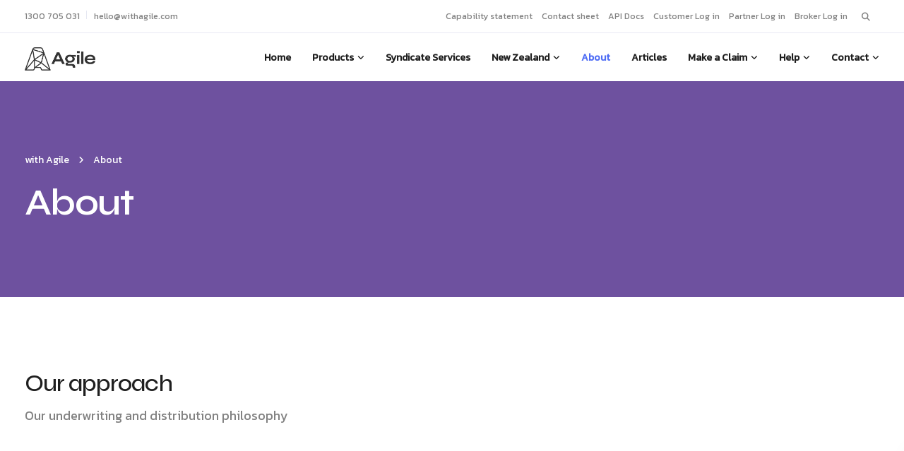

--- FILE ---
content_type: text/html; charset=UTF-8
request_url: https://www.agileunderwriting.com/about/
body_size: 21786
content:
<!DOCTYPE html>
<html lang="en-AU">
    <head>
        <meta charset="UTF-8">
        <meta name="viewport" content="width=device-width, initial-scale=1">
        <link rel="profile" href="https://gmpg.org/xfn/11">

        <meta name='robots' content='index, follow, max-image-preview:large, max-snippet:-1, max-video-preview:-1' />

	<!-- This site is optimized with the Yoast SEO plugin v26.6 - https://yoast.com/wordpress/plugins/seo/ -->
	<title>About - with Agile</title>
	<link rel="canonical" href="https://www.agileunderwriting.com/about/" />
	<meta property="og:locale" content="en_US" />
	<meta property="og:type" content="article" />
	<meta property="og:title" content="About - with Agile" />
	<meta property="og:url" content="https://www.agileunderwriting.com/about/" />
	<meta property="og:site_name" content="with Agile" />
	<meta property="article:modified_time" content="2022-12-21T03:41:01+00:00" />
	<meta name="twitter:card" content="summary_large_image" />
	<meta name="twitter:label1" content="Est. reading time" />
	<meta name="twitter:data1" content="3 minutes" />
	<script type="application/ld+json" class="yoast-schema-graph">{"@context":"https://schema.org","@graph":[{"@type":"WebPage","@id":"https://www.agileunderwriting.com/about/","url":"https://www.agileunderwriting.com/about/","name":"About - with Agile","isPartOf":{"@id":"https://www.agileunderwriting.com/#website"},"datePublished":"2020-01-26T22:37:14+00:00","dateModified":"2022-12-21T03:41:01+00:00","breadcrumb":{"@id":"https://www.agileunderwriting.com/about/#breadcrumb"},"inLanguage":"en-AU","potentialAction":[{"@type":"ReadAction","target":["https://www.agileunderwriting.com/about/"]}]},{"@type":"BreadcrumbList","@id":"https://www.agileunderwriting.com/about/#breadcrumb","itemListElement":[{"@type":"ListItem","position":1,"name":"Home","item":"https://www.agileunderwriting.com/"},{"@type":"ListItem","position":2,"name":"About"}]},{"@type":"WebSite","@id":"https://www.agileunderwriting.com/#website","url":"https://www.agileunderwriting.com/","name":"with Agile","description":"better underwriting","potentialAction":[{"@type":"SearchAction","target":{"@type":"EntryPoint","urlTemplate":"https://www.agileunderwriting.com/?s={search_term_string}"},"query-input":{"@type":"PropertyValueSpecification","valueRequired":true,"valueName":"search_term_string"}}],"inLanguage":"en-AU"}]}</script>
	<!-- / Yoast SEO plugin. -->


<link rel='dns-prefetch' href='//www.googletagmanager.com' />
<link rel='dns-prefetch' href='//www.formstack.com' />
<link rel='dns-prefetch' href='//fonts.googleapis.com' />
<link rel='preconnect' href='https://fonts.gstatic.com' crossorigin />
<link rel="alternate" type="application/rss+xml" title="with Agile &raquo; Feed" href="https://www.agileunderwriting.com/feed/" />
<link rel="alternate" type="application/rss+xml" title="with Agile &raquo; Comments Feed" href="https://www.agileunderwriting.com/comments/feed/" />
<link rel="alternate" title="oEmbed (JSON)" type="application/json+oembed" href="https://www.agileunderwriting.com/wp-json/oembed/1.0/embed?url=https%3A%2F%2Fwww.agileunderwriting.com%2Fabout%2F" />
<link rel="alternate" title="oEmbed (XML)" type="text/xml+oembed" href="https://www.agileunderwriting.com/wp-json/oembed/1.0/embed?url=https%3A%2F%2Fwww.agileunderwriting.com%2Fabout%2F&#038;format=xml" />
<style id='wp-img-auto-sizes-contain-inline-css'>
img:is([sizes=auto i],[sizes^="auto," i]){contain-intrinsic-size:3000px 1500px}
/*# sourceURL=wp-img-auto-sizes-contain-inline-css */
</style>
<link rel='stylesheet' id='bootstrap-css' href='https://www.agileunderwriting.com/wp-content/themes/leadengine/core/assets/css/global.min.css?ver=5.6' media='all' />
<link rel='stylesheet' id='parent-style-css' href='https://www.agileunderwriting.com/wp-content/themes/leadengine/style.css?ver=6.9' media='all' />
<link rel='stylesheet' id='child-style-css' href='https://www.agileunderwriting.com/wp-content/themes/leadengine-child/style.css?ver=6.9' media='all' />
<style id='wp-block-library-inline-css'>
:root{--wp-block-synced-color:#7a00df;--wp-block-synced-color--rgb:122,0,223;--wp-bound-block-color:var(--wp-block-synced-color);--wp-editor-canvas-background:#ddd;--wp-admin-theme-color:#007cba;--wp-admin-theme-color--rgb:0,124,186;--wp-admin-theme-color-darker-10:#006ba1;--wp-admin-theme-color-darker-10--rgb:0,107,160.5;--wp-admin-theme-color-darker-20:#005a87;--wp-admin-theme-color-darker-20--rgb:0,90,135;--wp-admin-border-width-focus:2px}@media (min-resolution:192dpi){:root{--wp-admin-border-width-focus:1.5px}}.wp-element-button{cursor:pointer}:root .has-very-light-gray-background-color{background-color:#eee}:root .has-very-dark-gray-background-color{background-color:#313131}:root .has-very-light-gray-color{color:#eee}:root .has-very-dark-gray-color{color:#313131}:root .has-vivid-green-cyan-to-vivid-cyan-blue-gradient-background{background:linear-gradient(135deg,#00d084,#0693e3)}:root .has-purple-crush-gradient-background{background:linear-gradient(135deg,#34e2e4,#4721fb 50%,#ab1dfe)}:root .has-hazy-dawn-gradient-background{background:linear-gradient(135deg,#faaca8,#dad0ec)}:root .has-subdued-olive-gradient-background{background:linear-gradient(135deg,#fafae1,#67a671)}:root .has-atomic-cream-gradient-background{background:linear-gradient(135deg,#fdd79a,#004a59)}:root .has-nightshade-gradient-background{background:linear-gradient(135deg,#330968,#31cdcf)}:root .has-midnight-gradient-background{background:linear-gradient(135deg,#020381,#2874fc)}:root{--wp--preset--font-size--normal:16px;--wp--preset--font-size--huge:42px}.has-regular-font-size{font-size:1em}.has-larger-font-size{font-size:2.625em}.has-normal-font-size{font-size:var(--wp--preset--font-size--normal)}.has-huge-font-size{font-size:var(--wp--preset--font-size--huge)}.has-text-align-center{text-align:center}.has-text-align-left{text-align:left}.has-text-align-right{text-align:right}.has-fit-text{white-space:nowrap!important}#end-resizable-editor-section{display:none}.aligncenter{clear:both}.items-justified-left{justify-content:flex-start}.items-justified-center{justify-content:center}.items-justified-right{justify-content:flex-end}.items-justified-space-between{justify-content:space-between}.screen-reader-text{border:0;clip-path:inset(50%);height:1px;margin:-1px;overflow:hidden;padding:0;position:absolute;width:1px;word-wrap:normal!important}.screen-reader-text:focus{background-color:#ddd;clip-path:none;color:#444;display:block;font-size:1em;height:auto;left:5px;line-height:normal;padding:15px 23px 14px;text-decoration:none;top:5px;width:auto;z-index:100000}html :where(.has-border-color){border-style:solid}html :where([style*=border-top-color]){border-top-style:solid}html :where([style*=border-right-color]){border-right-style:solid}html :where([style*=border-bottom-color]){border-bottom-style:solid}html :where([style*=border-left-color]){border-left-style:solid}html :where([style*=border-width]){border-style:solid}html :where([style*=border-top-width]){border-top-style:solid}html :where([style*=border-right-width]){border-right-style:solid}html :where([style*=border-bottom-width]){border-bottom-style:solid}html :where([style*=border-left-width]){border-left-style:solid}html :where(img[class*=wp-image-]){height:auto;max-width:100%}:where(figure){margin:0 0 1em}html :where(.is-position-sticky){--wp-admin--admin-bar--position-offset:var(--wp-admin--admin-bar--height,0px)}@media screen and (max-width:600px){html :where(.is-position-sticky){--wp-admin--admin-bar--position-offset:0px}}

/*# sourceURL=wp-block-library-inline-css */
</style><style id='global-styles-inline-css'>
:root{--wp--preset--aspect-ratio--square: 1;--wp--preset--aspect-ratio--4-3: 4/3;--wp--preset--aspect-ratio--3-4: 3/4;--wp--preset--aspect-ratio--3-2: 3/2;--wp--preset--aspect-ratio--2-3: 2/3;--wp--preset--aspect-ratio--16-9: 16/9;--wp--preset--aspect-ratio--9-16: 9/16;--wp--preset--color--black: #000000;--wp--preset--color--cyan-bluish-gray: #abb8c3;--wp--preset--color--white: #ffffff;--wp--preset--color--pale-pink: #f78da7;--wp--preset--color--vivid-red: #cf2e2e;--wp--preset--color--luminous-vivid-orange: #ff6900;--wp--preset--color--luminous-vivid-amber: #fcb900;--wp--preset--color--light-green-cyan: #7bdcb5;--wp--preset--color--vivid-green-cyan: #00d084;--wp--preset--color--pale-cyan-blue: #8ed1fc;--wp--preset--color--vivid-cyan-blue: #0693e3;--wp--preset--color--vivid-purple: #9b51e0;--wp--preset--gradient--vivid-cyan-blue-to-vivid-purple: linear-gradient(135deg,rgb(6,147,227) 0%,rgb(155,81,224) 100%);--wp--preset--gradient--light-green-cyan-to-vivid-green-cyan: linear-gradient(135deg,rgb(122,220,180) 0%,rgb(0,208,130) 100%);--wp--preset--gradient--luminous-vivid-amber-to-luminous-vivid-orange: linear-gradient(135deg,rgb(252,185,0) 0%,rgb(255,105,0) 100%);--wp--preset--gradient--luminous-vivid-orange-to-vivid-red: linear-gradient(135deg,rgb(255,105,0) 0%,rgb(207,46,46) 100%);--wp--preset--gradient--very-light-gray-to-cyan-bluish-gray: linear-gradient(135deg,rgb(238,238,238) 0%,rgb(169,184,195) 100%);--wp--preset--gradient--cool-to-warm-spectrum: linear-gradient(135deg,rgb(74,234,220) 0%,rgb(151,120,209) 20%,rgb(207,42,186) 40%,rgb(238,44,130) 60%,rgb(251,105,98) 80%,rgb(254,248,76) 100%);--wp--preset--gradient--blush-light-purple: linear-gradient(135deg,rgb(255,206,236) 0%,rgb(152,150,240) 100%);--wp--preset--gradient--blush-bordeaux: linear-gradient(135deg,rgb(254,205,165) 0%,rgb(254,45,45) 50%,rgb(107,0,62) 100%);--wp--preset--gradient--luminous-dusk: linear-gradient(135deg,rgb(255,203,112) 0%,rgb(199,81,192) 50%,rgb(65,88,208) 100%);--wp--preset--gradient--pale-ocean: linear-gradient(135deg,rgb(255,245,203) 0%,rgb(182,227,212) 50%,rgb(51,167,181) 100%);--wp--preset--gradient--electric-grass: linear-gradient(135deg,rgb(202,248,128) 0%,rgb(113,206,126) 100%);--wp--preset--gradient--midnight: linear-gradient(135deg,rgb(2,3,129) 0%,rgb(40,116,252) 100%);--wp--preset--font-size--small: 13px;--wp--preset--font-size--medium: 20px;--wp--preset--font-size--large: 36px;--wp--preset--font-size--x-large: 42px;--wp--preset--spacing--20: 0.44rem;--wp--preset--spacing--30: 0.67rem;--wp--preset--spacing--40: 1rem;--wp--preset--spacing--50: 1.5rem;--wp--preset--spacing--60: 2.25rem;--wp--preset--spacing--70: 3.38rem;--wp--preset--spacing--80: 5.06rem;--wp--preset--shadow--natural: 6px 6px 9px rgba(0, 0, 0, 0.2);--wp--preset--shadow--deep: 12px 12px 50px rgba(0, 0, 0, 0.4);--wp--preset--shadow--sharp: 6px 6px 0px rgba(0, 0, 0, 0.2);--wp--preset--shadow--outlined: 6px 6px 0px -3px rgb(255, 255, 255), 6px 6px rgb(0, 0, 0);--wp--preset--shadow--crisp: 6px 6px 0px rgb(0, 0, 0);}:where(.is-layout-flex){gap: 0.5em;}:where(.is-layout-grid){gap: 0.5em;}body .is-layout-flex{display: flex;}.is-layout-flex{flex-wrap: wrap;align-items: center;}.is-layout-flex > :is(*, div){margin: 0;}body .is-layout-grid{display: grid;}.is-layout-grid > :is(*, div){margin: 0;}:where(.wp-block-columns.is-layout-flex){gap: 2em;}:where(.wp-block-columns.is-layout-grid){gap: 2em;}:where(.wp-block-post-template.is-layout-flex){gap: 1.25em;}:where(.wp-block-post-template.is-layout-grid){gap: 1.25em;}.has-black-color{color: var(--wp--preset--color--black) !important;}.has-cyan-bluish-gray-color{color: var(--wp--preset--color--cyan-bluish-gray) !important;}.has-white-color{color: var(--wp--preset--color--white) !important;}.has-pale-pink-color{color: var(--wp--preset--color--pale-pink) !important;}.has-vivid-red-color{color: var(--wp--preset--color--vivid-red) !important;}.has-luminous-vivid-orange-color{color: var(--wp--preset--color--luminous-vivid-orange) !important;}.has-luminous-vivid-amber-color{color: var(--wp--preset--color--luminous-vivid-amber) !important;}.has-light-green-cyan-color{color: var(--wp--preset--color--light-green-cyan) !important;}.has-vivid-green-cyan-color{color: var(--wp--preset--color--vivid-green-cyan) !important;}.has-pale-cyan-blue-color{color: var(--wp--preset--color--pale-cyan-blue) !important;}.has-vivid-cyan-blue-color{color: var(--wp--preset--color--vivid-cyan-blue) !important;}.has-vivid-purple-color{color: var(--wp--preset--color--vivid-purple) !important;}.has-black-background-color{background-color: var(--wp--preset--color--black) !important;}.has-cyan-bluish-gray-background-color{background-color: var(--wp--preset--color--cyan-bluish-gray) !important;}.has-white-background-color{background-color: var(--wp--preset--color--white) !important;}.has-pale-pink-background-color{background-color: var(--wp--preset--color--pale-pink) !important;}.has-vivid-red-background-color{background-color: var(--wp--preset--color--vivid-red) !important;}.has-luminous-vivid-orange-background-color{background-color: var(--wp--preset--color--luminous-vivid-orange) !important;}.has-luminous-vivid-amber-background-color{background-color: var(--wp--preset--color--luminous-vivid-amber) !important;}.has-light-green-cyan-background-color{background-color: var(--wp--preset--color--light-green-cyan) !important;}.has-vivid-green-cyan-background-color{background-color: var(--wp--preset--color--vivid-green-cyan) !important;}.has-pale-cyan-blue-background-color{background-color: var(--wp--preset--color--pale-cyan-blue) !important;}.has-vivid-cyan-blue-background-color{background-color: var(--wp--preset--color--vivid-cyan-blue) !important;}.has-vivid-purple-background-color{background-color: var(--wp--preset--color--vivid-purple) !important;}.has-black-border-color{border-color: var(--wp--preset--color--black) !important;}.has-cyan-bluish-gray-border-color{border-color: var(--wp--preset--color--cyan-bluish-gray) !important;}.has-white-border-color{border-color: var(--wp--preset--color--white) !important;}.has-pale-pink-border-color{border-color: var(--wp--preset--color--pale-pink) !important;}.has-vivid-red-border-color{border-color: var(--wp--preset--color--vivid-red) !important;}.has-luminous-vivid-orange-border-color{border-color: var(--wp--preset--color--luminous-vivid-orange) !important;}.has-luminous-vivid-amber-border-color{border-color: var(--wp--preset--color--luminous-vivid-amber) !important;}.has-light-green-cyan-border-color{border-color: var(--wp--preset--color--light-green-cyan) !important;}.has-vivid-green-cyan-border-color{border-color: var(--wp--preset--color--vivid-green-cyan) !important;}.has-pale-cyan-blue-border-color{border-color: var(--wp--preset--color--pale-cyan-blue) !important;}.has-vivid-cyan-blue-border-color{border-color: var(--wp--preset--color--vivid-cyan-blue) !important;}.has-vivid-purple-border-color{border-color: var(--wp--preset--color--vivid-purple) !important;}.has-vivid-cyan-blue-to-vivid-purple-gradient-background{background: var(--wp--preset--gradient--vivid-cyan-blue-to-vivid-purple) !important;}.has-light-green-cyan-to-vivid-green-cyan-gradient-background{background: var(--wp--preset--gradient--light-green-cyan-to-vivid-green-cyan) !important;}.has-luminous-vivid-amber-to-luminous-vivid-orange-gradient-background{background: var(--wp--preset--gradient--luminous-vivid-amber-to-luminous-vivid-orange) !important;}.has-luminous-vivid-orange-to-vivid-red-gradient-background{background: var(--wp--preset--gradient--luminous-vivid-orange-to-vivid-red) !important;}.has-very-light-gray-to-cyan-bluish-gray-gradient-background{background: var(--wp--preset--gradient--very-light-gray-to-cyan-bluish-gray) !important;}.has-cool-to-warm-spectrum-gradient-background{background: var(--wp--preset--gradient--cool-to-warm-spectrum) !important;}.has-blush-light-purple-gradient-background{background: var(--wp--preset--gradient--blush-light-purple) !important;}.has-blush-bordeaux-gradient-background{background: var(--wp--preset--gradient--blush-bordeaux) !important;}.has-luminous-dusk-gradient-background{background: var(--wp--preset--gradient--luminous-dusk) !important;}.has-pale-ocean-gradient-background{background: var(--wp--preset--gradient--pale-ocean) !important;}.has-electric-grass-gradient-background{background: var(--wp--preset--gradient--electric-grass) !important;}.has-midnight-gradient-background{background: var(--wp--preset--gradient--midnight) !important;}.has-small-font-size{font-size: var(--wp--preset--font-size--small) !important;}.has-medium-font-size{font-size: var(--wp--preset--font-size--medium) !important;}.has-large-font-size{font-size: var(--wp--preset--font-size--large) !important;}.has-x-large-font-size{font-size: var(--wp--preset--font-size--x-large) !important;}
/*# sourceURL=global-styles-inline-css */
</style>

<style id='classic-theme-styles-inline-css'>
/*! This file is auto-generated */
.wp-block-button__link{color:#fff;background-color:#32373c;border-radius:9999px;box-shadow:none;text-decoration:none;padding:calc(.667em + 2px) calc(1.333em + 2px);font-size:1.125em}.wp-block-file__button{background:#32373c;color:#fff;text-decoration:none}
/*# sourceURL=/wp-includes/css/classic-themes.min.css */
</style>
<link rel='stylesheet' id='kioken-blocks-style-css' href='https://www.agileunderwriting.com/wp-content/plugins/kioken-blocks/dist/blocks.style.build.css?ver=1.3.9' media='all' />
<link rel='stylesheet' id='contact-form-7-css' href='https://www.agileunderwriting.com/wp-content/plugins/contact-form-7/includes/css/styles.css?ver=6.1.4' media='all' />
<link rel='stylesheet' id='formstack-css-css' href='//www.formstack.com/forms/css/2/wordpress-post.css?ver=6.9' media='all' />
<link rel='stylesheet' id='keydesign-style-css' href='https://www.agileunderwriting.com/wp-content/themes/leadengine-child/style.css?ver=5.6' media='all' />
<link rel='stylesheet' id='kd_addon_style-css' href='https://www.agileunderwriting.com/wp-content/plugins/keydesign-addon/assets/css/kd_vc_front.css?ver=6.9' media='all' />
<style id='kd_addon_style-inline-css'>
.tt_button:hover .iconita,.tt_button.second-style .iconita,#single-page #comments input[type="submit"]:hover,.tt_button.tt_secondary_button,.tt_button.tt_secondary_button .iconita,.team-carousel .owl-item .team-member.design-creative .team-socials a,.es-accordion .es-time,.content-area .vc_grid-filter>.vc_grid-filter-item.vc_active>span,.content-area .vc_grid-filter>.vc_grid-filter-item:hover>span,.format-quote .entry-wrapper:before,.large-counter .kd_counter_units,.footer_widget .redux-social-media-list i,#single-page .bbp-login-form .user-submit:hover,.menubar #main-menu .navbar-nav .mega-menu.menu-item-has-children .dropdown > a,.key-icon-box .ib-link a,#popup-modal .close:hover,body.maintenance-mode .container h2,blockquote:before,.port-prev.tt_button,.port-next.tt_button,.upper-footer .socials-widget a:hover .fab,.woocommerce .woocommerce-form-login .button:hover,.footer_widget ul a:hover,.side-content-text ul li:before,span.bbp-admin-links a:hover,#bbpress-forums #bbp-single-user-details #bbp-user-navigation a:hover,.vc_grid-item-mini .vc_gitem-post-data.vc_gitem-post-data-source-post_date div:before,.vc_grid-item-mini .vc_gitem-post-data.vc_gitem-post-data-source-post_author a:before,.vc_grid-item-mini .blog-detailed-grid .vc_btn3-container:hover a,.feature-sections-wrapper .feature-sections-tabs .nav-tabs a:hover,.topbar-lang-switcher ul li a:hover span,.feature-sections-wrapper .feature-sections-tabs .nav-tabs li.active a,.owl-nav div:hover,div.bbp-breadcrumb a:hover,#bbpress-forums div.bbp-topic-author a.bbp-author-name,#bbpress-forums div.bbp-reply-author a.bbp-author-name,.kd_pie_chart .pc_percent_container,.kd_pie_chart .kd-piechart-icon,.woocommerce .checkout_coupon .button:hover:hover,.woocommerce-page #payment #place_order:hover,.team-member.design-minimal .team-socials a,.woocommerce-cart #single-page table.cart .button:hover,.woocommerce-cart #single-page table.cart .button[name=update_cart]:hover,.woocommerce-account #single-page .woocommerce-Button[name=save_account_details]:hover,.woocommerce-account #single-page .woocommerce-message .woocommerce-Button:hover,.wpb-js-composer .vc_tta-container .vc_tta-color-white.vc_tta-style-modern .vc_tta-tab.vc_active a,.team-member.design-two:hover .team-socials .fab:hover,.team-member.design-two .team-socials .fab:hover,#single-page .return-to-shop a:hover,.woocommerce-error a,.woocommerce-info a,.woocommerce-message a,.woocommerce-cart .wc-proceed-to-checkout a.checkout-button:hover,.navbar-nav li.dropdown:hover .dropdown-menu:hover li a:hover,.woocommerce ul.products li.product h2:hover,.keydesign-cart .buttons .btn,.woocommerce .keydesign-cart .buttons .btn,.woocommerce #payment #place_order:hover,.woocommerce-page #payment #place_order:hover,.portfolio-meta.share-meta .fab:hover,.woocommerce-account #single-page .woocommerce-Button:hover,.woocommerce #respond input#submit:hover,.woocommerce-page ul.products li.product.woo-minimal-style .button:hover,.woocommerce-page ul.products li.product.woo-minimal-style .added_to_cart:hover,.blog_widget ul li a:hover,#posts-content .entry-meta a:hover,.breadcrumbs a:hover,.woocommerce a.button:hover,.keydesign-cart:hover .cart-icon,#comments input[type="submit"]:hover,.search-submit:hover,.blog-single-content .tags a,.lower-footer a:hover,#posts-content .post .blog-single-title a:hover,#posts-content.blog-minimal-list .blog-single-title a:hover,#posts-content.blog-img-left-list .blog-single-title a:hover,.socials-widget a:hover .fab,.socials-widget a:hover,#customizer .leadengine-tooltip,.footer_widget .menu li a:hover,.row .vc_toggle_size_md.vc_toggle_simple .vc_toggle_title:hover h4,#single-page .single-page-content .widget ul li a:hover,#comments .reply a:hover,#comments .comment-meta a:hover,#kd-slider .secondary_slider,#single-page .single-page-content .widget ul li.current-menu-item a,.team-socials .fab:hover,#posts-content .post .tt_button:hover i,#posts-content .post .tt_button:hover,.topbar-socials a:hover .fab,.pricing .pricing-price,.pricing-table .tt_button,.topbar-phone .iconsmind-Telephone ,.topbar-email .iconsmind-Mail,.modal-content-contact .key-icon-box .service-heading a:hover,.pricing-table.active .tt_button:hover,.footer-business-content a:hover,.vc_grid-item-mini .vc_gitem-zone .vc_btn3.vc_btn3-style-custom,.star-rating span,.es-accordion .es-heading h4 a:hover,.keydesign-cart ul.product_list_widget .cart-item:hover,.woocommerce .keydesign-cart ul.product_list_widget .cart-item:hover,#customizer .options a:hover i,.woocommerce .price_slider_wrapper .price_slider_amount .button,#customizer .options a:hover,#single-page input[type="submit"]:hover,#posts-content .post input[type="submit"]:hover,.active .pricing-option i,#comments .reply a:hover,.meta-content .tags a:hover,.navigation.pagination .next,.woocommerce-cart#single-page table.cart .product-name a:hover,.navigation.pagination .prev,.woocommerce span.onsale,.product_meta a:hover,.tags a:hover,.tagcloud a:hover,.tt_button.second-style,.lower-footer .pull-right a:hover,.woocommerce-review-link:hover,.upper-footer .modal-menu-item,.kd_pie_chart .pc-link a:hover,.vc_grid-item-mini .vc_gitem_row .vc_gitem-col h4:hover,.fa,.fab,.fad,.fal,.far,.fas,.wpcf7 .wpcf7-submit:hover,.contact .wpcf7-response-output,.video-bg .secondary-button:hover,#headerbg li a.active,#headerbg li a.active:hover,.footer-nav a:hover ,.wpb_wrapper .menu a:hover ,.text-danger,.blog_widget ul li a:before,.pricing i,.content-area .vc_grid .vc_gitem-zone-c .vc_general,code,#single-page .single-page-content ul li:before,.subscribe-form header .wpcf7-submit,#posts-content .page-content ul li:before,.chart-content .nc-icon-outline,.chart,.row .vc_custom_heading a:hover,.secondary-button-inverse,.primary-button.button-inverse:hover,.primary-button,a,.woocommerce-account #single-page .woocommerce-Button:hover,.kd-process-steps .pss-step-number span,.navbar-default .navbar-nav .active > a,.navbar-default.navbar-shrink .nav li.active > a,.pss-link a:hover,.woocommerce-cart #single-page .cart_totals table td,.kd_number_string,.featured_content_parent .active-elem h4,.testimonials.slider .tt-container:before,.tt_button:hover,#wrapper .woocommerce-message .button:hover,.woocommerce-message .button:hover,.nc-icon-outline,.woocommerce ul.products li.product h3:hover,.wpb_text_column ol>li:before,.wpb_text_column ul>li:before,.key-icon-box .ib-link a:hover {color: #993F98;}.pricing-table.DetailedStyle .pricing .pricing-price {color: #993F98!important;}.kd-process-steps.process-checkbox-template .pss-item:before,.kd-process-steps.process-checkbox-template,.kd-separator,.kd-separator .kd-separator-line {border-color: #993F98;}#single-page .bbp-login-form .user-submit,.bbpress #user-submit,.gform_wrapper .gform_footer input.button,.gform_wrapper .gform_footer input[type=submit],input[type="button"].ninja-forms-field,.modal-content-inner .wpcf7-submit:hover,.searchform #searchsubmit,#kd-slider,.kd-contact-form.light_background .wpcf7 .wpcf7-submit,.footer-newsletter-form .wpcf7 .wpcf7-submit,.kd_progressbarfill,.phone-wrapper,.wpb_wrapper #loginform .button,.woocommerce input.button,.woocommerce-account #single-page .woocommerce-Button,.testimonial-cards .center .tcards_message,.email-wrapper,.woocommerce ul.products li.product .added_to_cart:hover,.footer-business-info.footer-socials a:hover,#comments input[type="submit"],.parallax.with-overlay:after,.content-area .vc_grid-filter>.vc_grid-filter-item span:after,.tt_button.tt_secondary_button:hover,.pricing-table .tt_button:hover,.tt_button.second-style:hover,.pricing-table.active .tt_button,#customizer .screenshot a,.heading-separator,.port-prev.tt_button:hover,.port-next.tt_button:hover,.owl-buttons div:hover,.row .vc_toggle_default .vc_toggle_icon,.row .vc_toggle_default .vc_toggle_icon::after,.row .vc_toggle_default .vc_toggle_icon::before,.woocommerce #respond input#submit,.woocommerce a.button,.woocommerce nav.woocommerce-pagination ul li a:hover,.upper-footer .modal-menu-item:hover,.contact-map-container .toggle-map,.portfolio-item .portfolio-content,.tt_button,.owl-dot span,.woocommerce a.remove:hover,.pricing .secondary-button.secondary-button-inverse:hover,.with-overlay .parallax-overlay,.secondary-button.secondary-button-inverse:hover,.secondary-button,#kd-slider .bullet-bar.tparrows,.primary-button.button-inverse,#posts-content .post input[type="submit"],.btn-xl,.with-overlay,.vc_grid-item-mini .vc_gitem-zone .vc_btn3.vc_btn3-style-custom:hover,.woocommerce #wrapper .price_slider_wrapper .ui-slider-horizontal .ui-slider-range,.separator,.woocommerce button.button,.cb-container.cb_main_color:hover,.keydesign-cart .buttons .btn:hover,.woocommerce .keydesign-cart .buttons .btn:hover,.woocommerce ul.products li.product .button:hover,.woocommerce-account.woocommerce-orders #single-page .woocommerce-message .woocommerce-Button,#single-page #comments input[type="submit"]:hover,.contact-map-container .toggle-map:hover,.wpcf7 .wpcf7-submit:hover,.owl-dot span,.features-tabs .tab.active,.content-area .vc_grid .vc-gitem-zone-height-mode-auto.vc_gitem-zone.vc_gitem-zone-a:before,.row .vc_toggle_simple .vc_toggle_title:hover .vc_toggle_icon::after,.row .vc_toggle_simple .vc_toggle_title:hover .vc_toggle_icon::before,.wpcf7 .wpcf7-submit,.navigation.pagination .next:hover,#single-page .vc_col-sm-3 .wpcf7 .wpcf7-submit,.kd-spinner:before,.content-area .vc_grid .vc_gitem-zone-c .vc_general:hover,.content-area .vc_grid-item-mini .vc_gitem-animate-fadeIn .vc_gitem-zone.vc_gitem-zone-a:before,.keydesign-cart .badge,div.wpcf7 .wpcf7-form .ajax-loader,#bbp_search_submit,.woocommerce .price_slider_wrapper .ui-slider .ui-slider-handle,.navigation.pagination .prev:hover,.kd-price-switch input:checked + .price-slider,.timeline-item-wrapper.full-link-card:hover + .timeline-item-arrow + .timeline-item-point,.timeline-item-wrapper.full-link-card .timeline-full-link:hover,.blog-page-numbers li a:hover,.blog-page-numbers li.active a {background-color: #993F98;}#single-page .bbp-login-form .user-submit,#single-page #comments input[type="submit"]:hover,.navigation.pagination .next,.navigation.pagination .prev,.upper-footer .modal-menu-item,.wpcf7 .wpcf7-submit:hover,.tt_button,.navigation.pagination .next,.navigation.pagination .prev,.woocommerce ul.products li.product .button:hover,.woocommerce .price_slider_wrapper .ui-slider .ui-slider-handle,.pricing.active,.vc_grid-item-mini .vc_gitem-zone .vc_btn3.vc_btn3-style-custom,.primary-button.button-inverse:hover,.primary-button.button-inverse,.keydesign-cart .buttons .btn,.woocommerce .keydesign-cart .buttons .btn,.wpcf7 .wpcf7-submit,.wpb_wrapper #loginform .button,.owl-buttons div:hover,.woocommerce button.button,.woocommerce a.button,.content-area .vc_grid .vc_gitem-zone-c .vc_general,#commentform #submit,.woocommerce ul.products li.product .added_to_cart,.woocommerce input.button,.owl-dot.active span,.owl-dot:hover span {border: 2px solid #993F98;}div.wpcf7 .wpcf7-form .ajax-loader {border: 5px solid #993F98;}.modal-content-inner:before{border-right: 12px solid #993F98;}.page-404 .tt_button,#wrapper .widget-title,.blockquote-reverse,.testimonials.slider.owl-dot.active span,.tags a:hover,.tagcloud a:hover,.contact-map-container .toggle-map:hover,.navigation.pagination .next:hover,.navigation.pagination .prev:hover,.contact .wpcf7-response-output,.video-bg .secondary-button,#single-page .single-page-content .widget .widgettitle,.image-bg .secondary-button,.contact .wpcf7-form-control-wrap textarea.wpcf7-form-control:focus,.contact .wpcf7-form-control-wrap input.wpcf7-form-control:focus,.team-member-down:hover .triangle,.team-member:hover .triangle,.features-tabs .tab.active:after,.tabs-image-left.features-tabs .tab.active:after,.secondary-button-inverse,.wpb-js-composer .vc_tta-container .vc_tta.vc_tta-style-classic .vc_tta-tabs-container .vc_tta-tabs-list li.vc_active a,.vc_separator .vc_sep_holder .vc_sep_line,.timeline-item-wrapper.full-link-card:hover + .timeline-item-arrow {border-color: #993F98;}.testimonial-cards .center .tcards_message:before {border-color: transparent transparent #993F98 #993F98;}.testimonial-cards .center .author-bottom .tcards_message:before {border-color: #993F98 transparent transparent #993F98;}.testimonial-cards .center .author-top .tcards_message:before {border-color: transparent transparent #993F98 #993F98;}.wpb-js-composer .vc_tta-container.vc_tta-tabs.vc_tta-tabs-position-left .vc_tta-tab:before {border-right: 9px solid #993F98;}.wpb-js-composer .vc_tta-container .vc_tta.vc_tta-style-classic .vc_tta-tabs-container .vc_tta-tabs-list li:before {border-top: 9px solid #993F98;}.tt_button.btn_secondary_color.tt_secondary_button:hover,.tt_button.btn_secondary_color {background-color: #FFFFFF;}.tt_button.btn_secondary_color.tt_secondary_button,.tt_button.btn_secondary_color:hover {color: #FFFFFF;}.tt_button.btn_secondary_color {border: 2px solid #FFFFFF;}h1,h2,h3,h4,h5,.wp-block-search .wp-block-search__label,.kd_progress_bar .kd_progb_head .kd-progb-title h4,.wpb-js-composer .vc_tta-container .vc_tta.vc_tta-style-classic .vc_tta-tabs-container .vc_tta-tabs-list li a:hover,.es-accordion .es-heading h4 a,.wpb-js-composer .vc_tta-color-white.vc_tta-style-modern .vc_tta-tab>a:hover,#comments .fn,#comments .fn a,.portfolio-block h4,.rw-author-details h4,.testimonials.slider .author,.vc_grid-item-mini .vc_gitem_row .vc_gitem-col h4,.navbar-default.navbar-shrink .nav li a,.team-content h5,.key-icon-box .service-heading,#wp-calendar caption,.post a:hover,.kd_pie_chart .kd_pc_title,.kd_pie_chart .pc-link a,.testimonials .tt-content h4,.kd-photobox .phb-content h4,.kd-process-steps .pss-text-area h4,.widget-title,.kd-promobox .prb-content h4,.bp-content h4,.reply-title,.product_meta,.blog-header .section-heading,.testimonial-cards .tcards-title,.testimonial-cards .tcards_header .tcards-name,.woocommerce-result-count,.pss-link a,.navbar-default .nav li a,.logged-in .navbar-nav a,.navbar-nav .menu-item a,.woocommerce table.shop_attributes th,.portfolio-block strong,.keydesign-cart .nc-icon-outline-cart,.subscribe input[type="submit"],.es-accordion .es-speaker-container .es-speaker-name,.pricing-title,.woocommerce div.product .woocommerce-tabs ul.tabs li.active a,.woocommerce-cart#single-page table.cart .product-name a,.wpb-js-composer .vc_tta-container .vc_tta-color-white.vc_tta-style-modern .vc_tta-tab>a,.rw_rating .rw-title,.group_table .label,.cb-container.cb_transparent_color:hover .cb-heading,.app-gallery .ag-section-desc h4,.single-post .wpb_text_column strong,.owl-buttons div,#single-page .single-page-content .widget ul li a,.modal-content-contact .key-icon-box .service-heading a,.woocommerce-ordering select,.woocommerce div.product .woocommerce-tabs .panel #reply-title,.page-404 .section-subheading,.showcoupon:hover,.pricing-table.DetailedStyle .pricing .pricing-price,.pricing-table .pricing-img i,.navbar-default .navbar-nav > li > a:hover,.testimonials.slider.with-image .tt-container h6,.socials-widget a:hover .fa,.socials-widget a:hover,.owl-nav div,#comments label,.author-box-wrapper .author-name h6,.keydesign-cart .empty-cart,.play-video .fa-play,.author-website,.post-link:hover,#comments .reply a:hover,.author-desc-wrapper a:hover,.blog-single-content .tags a:hover,.wpb-js-composer .vc_tta-container .vc_tta.vc_tta-style-classic .vc_tta-tabs-container .vc_tta-tabs-list li a:hover,.wpb-js-composer .vc_tta-container .vc_tta.vc_tta-style-classic .vc_tta-tabs-container .vc_tta-tabs-list li.vc_active a,.woocommerce #coupon_code,.woocommerce .quantity .qty,.kd-price-block .pb-content-wrap .pb-pricing-wrap,.blog-single-title a,.topbar-phone a:hover,.topbar-email a:hover,.woocommerce-page ul.products li.product.woo-minimal-style .added_to_cart,.woocommerce-page ul.products li.product.woo-minimal-style .button,.woocommerce nav.woocommerce-pagination ul li span.current,#menu-topbar-menu li a:hover,.navbar-topbar li a:hover,.fa.toggle-search:hover,.business-info-header .fa,.tt_secondary_button.tt_third_button:hover,.tt_secondary_button.tt_third_button:hover i,.keydesign-cart .subtotal,#single-page p.cart-empty,blockquote cite,.woocommerce div.product p.price,.woocommerce div.product span.price,.cta-icon i,.wpcf7-form label,.upper-footer .wpcf7-form-control-wrap textarea,.upper-footer .wpcf7-form-control-wrap input,body.maintenance-mode .kd-countdown,.mobile-cart .keydesign-cart,body.woocommerce-page .entry-header .section-heading,.feature-sections-wrapper .feature-sections-tabs .nav-tabs a,.team-member.design-minimal .team-socials a:hover,.key-icon-box .ib-link a:hover,.ts-link a:hover,.feature-sections-wrapper .side-content-wrapper .simple-link:hover,.woocommerce ul.products li.product .price,.vc_toggle_simple .vc_toggle_title .vc_toggle_icon::after,.vc_toggle_simple .vc_toggle_title .vc_toggle_icon::before,.testimonials .tt-content .content,.team-link a:hover,.key-reviews .rw-link a:hover,.tcards-link a:hover,.testimonial-cards .center .tcards_message .tcards-link a:hover,.kd-photobox .phb-simple-link:hover {color: #1f1f1f;}.ib-link.iconbox-main-color a:hover{color: #1f1f1f;}.vc_toggle.vc_toggle_default .vc_toggle_icon,.row .vc_toggle_size_md.vc_toggle_default .vc_toggle_title .vc_toggle_icon:before,.row .vc_toggle_size_md.vc_toggle_default .vc_toggle_title .vc_toggle_icon:after,.searchform #searchsubmit:hover,#kd-slider .bullet-bar.tparrows:hover {background-color: #1f1f1f;}.footer-newsletter-form .wpcf7-form .wpcf7-email,.footer-business-info.footer-socials a,.upper-footer {background-color: #444444;}.upper-footer {border-color:#444444;}.footer-business-info,.lower-footer {background-color: #333333;}.upper-footer .textwidget,.lower-footer {border-color:#333333;}.lower-footer,.upper-footer,.upper-footer .socials-widget i {color:#EEEEEE;}.upper-footer .widget-title,.upper-footer .modal-menu-item {color:#FFFFFF;}.upper-footer .widget-title,.upper-footer #wp-calendar caption,.footer_widget .menu li a,ul li.cat-item a,.footer-nav-menu .navbar-footer li a,.lower-footer span,.lower-footer a {}.topbar-lang-switcher ul li a:hover span,.topbar-menu-search .keydesign-cart a:hover,.topbar-search .fa.toggle-search:hover,#menu-topbar-menu a:hover,.navbar-topbar a:hover,.transparent-navigation .navbar.navbar-default .topbar-phone a:hover,.transparent-navigation .navbar.navbar-default .topbar-email a:hover,.navbar.navbar-default .topbar-phone a:hover,.navbar.navbar-default .topbar-email a:hover {color: #1f1f1f;}.navbar.navbar-default.contained .container,.navbar.navbar-default .menubar,.navbar.navbar-default.navbar-shrink.fixed-menu,.keydesign-cart .keydesign-cart-dropdown,.navbar.navbar-default .dropdown-menu,.navbar.navbar-default {background-color: #FFFFFF !important;}@media (min-width: 960px) {.transparent-navigation .navbar.navbar-default,.transparent-navigation .navbar.navbar-default .container,.transparent-navigation .navbar.navbar-default.contained,.transparent-navigation .navbar .topbar,.transparent-navigation .navbar .menubar {background-color: transparent !important;border: none !important;}.transparent-navigation #menu-topbar-menu li a,.transparent-navigation .navbar-topbar li a,.transparent-navigation .topbar-phone .iconsmind-Telephone,.transparent-navigation .topbar-email .iconsmind-Mail,.transparent-navigation .navbar.navbar-default:not(.navbar-shrink) .topbar-socials a .fab,.transparent-navigation .navbar.navbar-default .topbar-phone a,.transparent-navigation .navbar.navbar-default .topbar-email a,.transparent-navigation .topbar-lang-switcher ul,.transparent-navigation .topbar-lang-switcher ul:not(:hover) li a,.transparent-navigation .topbar-menu-search .fa.toggle-search,.transparent-navigation .navbar.navbar-default .menubar .navbar-nav a,.transparent-navigation .keydesign-cart .cart-icon,.transparent-navigation .keydesign-cart .badge,.transparent-navigation #logo .logo {color: #FFFFFF !important;}}.keydesign-cart .keydesign-cart-dropdown,#main-menu .navbar-nav.navbar-shrink .menu-item-has-children .dropdown-menu,.navbar-nav.navbar-shrink .menu-item-has-children .dropdown-menu,.navbar.navbar-default.navbar-shrink .keydesign-cart .keydesign-cart-dropdown,.navbar.navbar-default.navbar-shrink .dropdown-menu,.navbar.navbar-default.navbar-shrink.contained .container,body:not(.transparent-navigation) .navbar.navbar-default.contained .container,.navbar.navbar-default.navbar-shrink .menubar {background-color: #FFFFFF !important;}.navbar-default .menu-item-has-children .mobile-dropdown,.navbar-default .menu-item-has-children:hover .dropdown-menu .dropdown:before,.navbar.navbar-default .mobile-cart .keydesign-cart .cart-icon,.keydesign-cart .nc-icon-outline-cart,.transparent-navigation .navbar.navbar-default .menubar .navbar-nav .dropdown-menu a,.navbar.navbar-default .menubar .navbar-nav a {color: #1F1F1F !important;}.navbar-default .navbar-toggle .icon-bar {background-color: #1F1F1F !important;}.navbar-default.navbar-shrink .navbar-toggle .icon-bar {background-color: #1F1F1F !important;}.navbar-default.navbar-shrink .menu-item-has-children .mobile-dropdown,.navbar-default.navbar-shrink .menu-item-has-children:hover .dropdown-menu .dropdown:before,.keydesign-cart ul.product_list_widget .subtotal,.transparent-navigation .navbar-shrink#logo .logo,.transparent-navigation .topbar-menu-search .fa.toggle-search.fa-times,#main-menu .navbar-nav.navbar-shrink .menu-item-has-children .mobile-dropdown,#main-menu .navbar-nav.navbar-shrink .menu-item-has-children:hover .dropdown-menu .dropdown:before,#main-menu .navbar-nav.navbar-shrink .menu-item-has-children .dropdown-menu a,.keydesign-cart ul.product_list_widget .cart-item,.transparent-navigation .navbar.navbar-default.navbar-shrink .menubar .navbar-nav .dropdown-menu a,.navbar.navbar-default.navbar-shrink .keydesign-cart .keydesign-cart-dropdown,.navbar.navbar-default.navbar-shrink .keydesign-cart .nc-icon-outline-cart,.navbar.navbar-default.navbar-shrink .menubar .navbar-nav a,.navbar.navbar-default.navbar-shrink .keydesign-cart .cart-icon {color: #1F1F1F !important;}body:not(.transparent-navigation) .navbar.navbar-default .menubar .navbar-nav li.active > a,.navbar.navbar-default .navbar-nav a:hover {color: #4F6DF5 !important;}.menubar #main-menu .navbar-nav .mega-menu.menu-item-has-children .dropdown > a,.keydesign-cart ul.product_list_widget .cart-item:hover,.navbar-default.navbar-shrink .nav li.active a,#main-menu .navbar-nav .menu-item-has-children .dropdown-menu a:hover,.navbar-nav .menu-item-has-children .dropdown-menu a:hover,body:not(.transparent-navigation) .navbar.navbar-default .menubar .navbar-nav li.active > a,.navbar.navbar-default.navbar-shrink .navbar-nav a:hover {color: #4F6DF5 !important;}#logo .logo {color: #1f1f1f;}.transparent-navigation .navbar-shrink #logo .logo,.navbar-shrink #logo .logo {color: #1f1f1f !important;}body,.box,.cb-text-area p {font-weight: 400;font-family: 'Kanit';}.container #logo .logo {}.container h1 {font-weight: 600;font-family: 'Syne';}.container h2,#popup-modal .modal-content h2 {font-weight: 500;font-family: 'Syne';}.container h3 {font-weight: 400;font-family: 'Syne';}.container h4,.kd-photobox .phb-content h4,.content-area .vc_grid-item-mini .vc_gitem_row .vc_gitem-col h4 {}.container h5 {}.container h6,.key-icon-box h6.service-heading {}.woocommerce ul.products li.product .added_to_cart,.woocommerce ul.products li.product .button,.woocommerce div.product form.cart .button,.tt_button,.wpcf7 .wpcf7-submit,.content-area .vc_grid .vc_gitem-zone-c .vc_general,.tt_button.modal-menu-item,.vc_grid-item-mini .blog-detailed-grid .vc_btn3-container a {}.topbar-phone,.topbar-email,.topbar-socials a,#menu-topbar-menu a,.navbar-topbar a {}body .navbar-default .nav li a,body .modal-menu-item {}@media (max-width: 960px) {#logo .logo {color: #1F1F1F !important;}.navbar-nav .menu-item a {color: #1F1F1F!important;}}.kd-rev-button { background-color: #993F98 !important;}.kd-rev-button-inv {border-color: #993F98 !important;}.kd-rev-button-inv:hover {background-color: #993F98 !important;}.hover_solid_primary:hover { background-color: #993F98 !important; border-color: #993F98 !important; color: #fff !important;}.hover_solid_secondary:hover { background-color: #FFFFFF !important; border-color: #FFFFFF !important; color: #fff !important;}.hover_outline_primary:hover { color: #993F98 !important; border-color: #993F98 !important; background-color: transparent !important;}.hover_outline_secondary:hover { color: #FFFFFF !important; border-color: #FFFFFF !important; background-color: transparent !important;}@media (max-width: 960px) {body,.box,.cb-text-area p,body p ,.upper-footer .search-form .search-field,.upper-footer select,.footer_widget .wpml-ls-legacy-dropdown a,.footer_widget .wpml-ls-legacy-dropdown-click a {}.container h1 {}.vc_row .container h2,.container .tab-text-container h2,header.kd-section-title h2,.container h2 {}.container h3,.container h3.vc_custom_heading {}.container h4,.container h4.vc_custom_heading {}.container h5,.container h5.vc_custom_heading {}.container h6,.container h6.vc_custom_heading {}#logo .logo img {width: 50px;}}#homeintro .cb-customimg img {max-width: 75px !important;}.footer_widget img {max-width: 50% !important;}.team-member .team-image img {padding-top: 0 !important;}.page-id-6788 .feature-sections-wrapper .featured-image img {max-width:200px !important;}.wp-block-separator {border-top:1px solid #fefefe;}
/*# sourceURL=kd_addon_style-inline-css */
</style>
<link rel='stylesheet' id='photoswipe-css' href='https://www.agileunderwriting.com/wp-content/plugins/keydesign-addon/assets/css/photoswipe.css?ver=6.9' media='all' />
<link rel='stylesheet' id='photoswipe-skin-css' href='https://www.agileunderwriting.com/wp-content/plugins/keydesign-addon/assets/css/photoswipe-default-skin.css?ver=6.9' media='all' />
<link rel='stylesheet' id='kd_iconsmind-css' href='https://www.agileunderwriting.com/wp-content/plugins/keydesign-addon/assets/css/iconsmind.min.css?ver=6.9' media='all' />
<link rel='stylesheet' id='wpcf7-redirect-script-frontend-css' href='https://www.agileunderwriting.com/wp-content/plugins/wpcf7-redirect/build/assets/frontend-script.css?ver=2c532d7e2be36f6af233' media='all' />
<link rel='stylesheet' id='font-awesome-css' href='https://www.agileunderwriting.com/wp-content/themes/leadengine/core/assets/css/font-awesome.min.css?ver=5.6' media='all' />
<link rel='stylesheet' id='leadengine-default-font-css' href='//fonts.googleapis.com/css?family=Open+Sans%3A300%2C400%2C600%2C700%26subset%3Dlatin-ext&#038;ver=all' media='all' />
<link rel='stylesheet' id='redux-field-social-profiles-frontend-css' href='https://www.agileunderwriting.com/wp-content/plugins/redux-framework/redux-core/inc/extensions/social_profiles/social_profiles/css/field_social_profiles_frontend.css?ver=4.5.8' media='all' />
<link rel='stylesheet' id='js_composer_front-css' href='https://www.agileunderwriting.com/wp-content/plugins/js_composer/assets/css/js_composer.min.css?ver=8.2' media='all' />
<link rel='stylesheet' id='font-awesome-4-shims-css' href='https://www.agileunderwriting.com/wp-content/plugins/redux-framework/redux-core/assets/font-awesome/css/v4-shims.css?ver=6.5.2' media='all' />
<link rel="preload" as="style" href="https://fonts.googleapis.com/css?family=Kanit:400%7CSyne:600,500,400&#038;display=swap&#038;ver=1763593896" /><link rel="stylesheet" href="https://fonts.googleapis.com/css?family=Kanit:400%7CSyne:600,500,400&#038;display=swap&#038;ver=1763593896" media="print" onload="this.media='all'"><noscript><link rel="stylesheet" href="https://fonts.googleapis.com/css?family=Kanit:400%7CSyne:600,500,400&#038;display=swap&#038;ver=1763593896" /></noscript><script src="https://www.agileunderwriting.com/wp-includes/js/jquery/jquery.min.js?ver=3.7.1" id="jquery-core-js"></script>
<script src="https://www.agileunderwriting.com/wp-includes/js/jquery/jquery-migrate.min.js?ver=3.4.1" id="jquery-migrate-js"></script>
<script src="https://www.agileunderwriting.com/wp-content/plugins/keydesign-addon/assets/js/jquery.easing.min.js?ver=6.9" id="kd_easing_script-js"></script>
<script src="https://www.agileunderwriting.com/wp-content/plugins/keydesign-addon/assets/js/owl.carousel.min.js?ver=6.9" id="kd_carousel_script-js"></script>
<script src="https://www.agileunderwriting.com/wp-content/plugins/keydesign-addon/assets/js/jquery.appear.js?ver=6.9" id="kd_jquery_appear-js"></script>
<script src="https://www.agileunderwriting.com/wp-content/plugins/keydesign-addon/assets/js/kd_addon_script.js?ver=6.9" id="kd_addon_script-js"></script>
<script src="https://www.agileunderwriting.com/wp-content/plugins/keydesign-addon/assets/js/jquery.easytabs.min.js?ver=6.9" id="kd_easytabs_script-js"></script>

<!-- Google tag (gtag.js) snippet added by Site Kit -->
<!-- Google Analytics snippet added by Site Kit -->
<script src="https://www.googletagmanager.com/gtag/js?id=G-30PKZG46DX" id="google_gtagjs-js" async></script>
<script id="google_gtagjs-js-after">
window.dataLayer = window.dataLayer || [];function gtag(){dataLayer.push(arguments);}
gtag("set","linker",{"domains":["www.agileunderwriting.com"]});
gtag("js", new Date());
gtag("set", "developer_id.dZTNiMT", true);
gtag("config", "G-30PKZG46DX");
//# sourceURL=google_gtagjs-js-after
</script>
<script></script><link rel="https://api.w.org/" href="https://www.agileunderwriting.com/wp-json/" /><link rel="alternate" title="JSON" type="application/json" href="https://www.agileunderwriting.com/wp-json/wp/v2/pages/6779" /><link rel="EditURI" type="application/rsd+xml" title="RSD" href="https://www.agileunderwriting.com/xmlrpc.php?rsd" />
<link rel='shortlink' href='https://www.agileunderwriting.com/?p=6779' />
<meta name="generator" content="Redux 4.5.9" /><meta name="generator" content="Site Kit by Google 1.168.0" /><meta name="generator" content="Powered by WPBakery Page Builder - drag and drop page builder for WordPress."/>
<link rel="icon" href="https://www.agileunderwriting.com/wp-content/uploads/2024/08/cropped-Agile-Black-Icon-Square-WhiteBg-32x32.png" sizes="32x32" />
<link rel="icon" href="https://www.agileunderwriting.com/wp-content/uploads/2024/08/cropped-Agile-Black-Icon-Square-WhiteBg-192x192.png" sizes="192x192" />
<link rel="apple-touch-icon" href="https://www.agileunderwriting.com/wp-content/uploads/2024/08/cropped-Agile-Black-Icon-Square-WhiteBg-180x180.png" />
<meta name="msapplication-TileImage" content="https://www.agileunderwriting.com/wp-content/uploads/2024/08/cropped-Agile-Black-Icon-Square-WhiteBg-270x270.png" />
<style type="text/css" data-type="vc_shortcodes-default-css">.vc_do_custom_heading{margin-bottom:0.625rem;margin-top:0;}</style><style type="text/css" data-type="vc_shortcodes-custom-css">.vc_custom_1516628929938{padding-top: 50px !important;padding-bottom: 100px !important;}.vc_custom_1580079042415{padding-top: 50px !important;padding-bottom: 100px !important;background-color: #f7f9fb !important;}.vc_custom_1580080325743{border-bottom-width: 1px !important;padding-top: 100px !important;padding-bottom: 0px !important;border-bottom-color: #e5e7f2 !important;border-bottom-style: solid !important;}.vc_custom_1671593939140{padding-top: 60px !important;padding-bottom: 20px !important;}.vc_custom_1580078734652{padding-top: 30px !important;padding-bottom: 60px !important;}.vc_custom_1580080242339{margin-bottom: 35px !important;}</style><noscript><style> .wpb_animate_when_almost_visible { opacity: 1; }</style></noscript>    <link rel='stylesheet' id='vc_google_fonts_abril_fatfaceregular-css' href='https://fonts.googleapis.com/css?family=Abril+Fatface%3Aregular&#038;ver=8.2' media='all' />
</head>
    <body class="wp-singular page-template-default page page-id-6779 wp-theme-leadengine wp-child-theme-leadengine-child is_chrome wpb-js-composer js-comp-ver-8.2 vc_responsive">
                    <div id="kd-preloader">
           <div class="kd-spinner"></div>
        </div>
      
      <nav class="navbar navbar-default navbar-fixed-top   with-topbar   nav-transparent-secondary-logo">
                    <div class="topbar first-template">
    <div class="container">
       <div class="topbar-menu-search">
                      <div class="topbar-menu">
               <ul id="menu-topbar-menu" class="navbar-topbar"><li id="menu-item-7306" class="menu-item menu-item-type-post_type menu-item-object-page menu-item-7306"><a href="https://www.agileunderwriting.com/agile-appetite-guide/">Capability statement</a></li>
<li id="menu-item-7305" class="menu-item menu-item-type-post_type menu-item-object-page menu-item-7305"><a href="https://www.agileunderwriting.com/agile-contact-sheet/">Contact sheet</a></li>
<li id="menu-item-7316" class="menu-item menu-item-type-custom menu-item-object-custom menu-item-7316"><a href="https://apidocs.poweredbyagile.com.au/">API Docs</a></li>
<li id="menu-item-6669" class="menu-item menu-item-type-custom menu-item-object-custom menu-item-6669"><a href="https://my.poweredbyagile.com.au">Customer Log in</a></li>
<li id="menu-item-6670" class="menu-item menu-item-type-custom menu-item-object-custom menu-item-6670"><a href="https://partners.poweredbyagile.com.au">Partner Log in</a></li>
<li id="menu-item-7400" class="menu-item menu-item-type-custom menu-item-object-custom menu-item-7400"><a href="https://partners.poweredbyagile.com.au/">Broker Log in</a></li>
</ul>            </div>
          
                      <div class="topbar-search">
               <form role="search" method="get" class="search-form" action="https://www.agileunderwriting.com/">
		<label>
			<span class="screen-reader-text">Search for:</span>
			<input type="search" class="search-field" placeholder="Search &hellip;" value="" name="s" /></label>
		<input type="submit" class="search-submit">
	</form>               <span class="toggle-search fa-search fa"></span>
            </div>
          
                                                 </div>
                         <div class="topbar-contact">
                                <span class="topbar-phone"><a href="tel:1300 705 031">1300 705 031</a></span>
                                              <span class="topbar-email"><a href="mailto:hello@withagile.com">hello@withagile.com</a></span>
                        </div>
            </div>
</div>
        
        
        <div class="menubar">
          <div class="container">
           <div id="logo">
                                                              <a class="logo" href="https://www.agileunderwriting.com">
                                        <img class="fixed-logo" src="https://www.agileunderwriting.com/wp-content/uploads/2024/04/Agile-Black.png" width="100" alt="with Agile" />

                                          <img class="nav-logo" src="https://www.agileunderwriting.com/wp-content/uploads/2024/04/Agile-White.png" width="100" alt="with Agile" />
                     
                                    </a>
                                                    </div>
            <div class="navbar-header page-scroll">
                <button type="button" class="navbar-toggle" data-toggle="collapse" data-target="#main-menu">
                    <span class="collapsed-nav-text"><span class="screen-reader-text">Toggle Navigation</span></span>
                    <span class="icon-bar"></span>
                    <span class="icon-bar"></span>
                    <span class="icon-bar"></span>
                </button>
                <div class="mobile-cart">
                                    </div>
            </div>
            <div id="main-menu" class="collapse navbar-collapse  navbar-right">
               <ul id="menu-main" class="nav navbar-nav"><li id="menu-item-6577" class="menu-item menu-item-type-post_type menu-item-object-page menu-item-home menu-item-6577"><a title="Home" href="https://www.agileunderwriting.com/">Home</a></li>
<li id="menu-item-6733" class="menu-item menu-item-type-custom menu-item-object-custom menu-item-has-children menu-item-6733 dropdown"><a title="Products" href="#">Products</a>
<ul role="menu" class=" dropdown-menu">
	<li id="menu-item-6727" class="menu-item menu-item-type-post_type menu-item-object-page menu-item-has-children menu-item-6727 dropdown"><a title="Aviation" href="https://www.agileunderwriting.com/aviation/">Aviation</a>
	<ul role="menu" class=" dropdown-menu">
		<li id="menu-item-6732" class="menu-item menu-item-type-post_type menu-item-object-page menu-item-6732"><a title="Aircraft Hull &#038; Liability" href="https://www.agileunderwriting.com/aviation/aircraft-hull-and-liability/">Aircraft Hull &#038; Liability</a></li>
		<li id="menu-item-6731" class="menu-item menu-item-type-post_type menu-item-object-page menu-item-6731"><a title="Aviation Hangar Keepers Liability" href="https://www.agileunderwriting.com/aviation/aviation-hangar-keepers-liability/">Aviation Hangar Keepers Liability</a></li>
		<li id="menu-item-6728" class="menu-item menu-item-type-post_type menu-item-object-page menu-item-6728"><a title="Renters Liability" href="https://www.agileunderwriting.com/aviation/renters-liability/">Renters Liability</a></li>
		<li id="menu-item-6658" class="menu-item menu-item-type-post_type menu-item-object-page menu-item-6658"><a title="ACRE" href="https://www.agileunderwriting.com/aviation/acre/">ACRE</a></li>
		<li id="menu-item-6656" class="menu-item menu-item-type-post_type menu-item-object-page menu-item-6656"><a title="GliderCover" href="https://www.agileunderwriting.com/aviation/glider/">GliderCover</a></li>
		<li id="menu-item-6657" class="menu-item menu-item-type-post_type menu-item-object-page menu-item-6657"><a title="Pilot Personal Accident Cover" href="https://www.agileunderwriting.com/aviation/pilot-personal-accident-cover/">Pilot Personal Accident Cover</a></li>
		<li id="menu-item-6655" class="menu-item menu-item-type-post_type menu-item-object-page menu-item-6655"><a title="LAME" href="https://www.agileunderwriting.com/aviation/licensed-aircraft-maintenance-engineer/">LAME</a></li>
		<li id="menu-item-6729" class="menu-item menu-item-type-post_type menu-item-object-page menu-item-6729"><a title="RAAus Level 2 Maintainers Insurance" href="https://www.agileunderwriting.com/?page_id=6717">RAAus Level 2 Maintainers Insurance</a></li>
		<li id="menu-item-6735" class="menu-item menu-item-type-post_type menu-item-object-page menu-item-6735"><a title="Meet the Aviation team" href="https://www.agileunderwriting.com/aviation/the-aviation-team/">Meet the Aviation team</a></li>
	</ul>
</li>
	<li id="menu-item-6809" class="menu-item menu-item-type-post_type menu-item-object-page menu-item-has-children menu-item-6809 dropdown"><a title="Financial Lines" href="https://www.agileunderwriting.com/financial-lines/">Financial Lines</a>
	<ul role="menu" class=" dropdown-menu">
		<li id="menu-item-6815" class="menu-item menu-item-type-post_type menu-item-object-page menu-item-6815"><a title="Professional Indemnity Insurance" href="https://www.agileunderwriting.com/financial-lines/professional-indemnity-insurance/">Professional Indemnity Insurance</a></li>
		<li id="menu-item-6811" class="menu-item menu-item-type-post_type menu-item-object-page menu-item-6811"><a title="Architects &#038; Engineers" href="https://www.agileunderwriting.com/financial-lines/architects-engineers/">Architects &#038; Engineers</a></li>
		<li id="menu-item-6814" class="menu-item menu-item-type-post_type menu-item-object-page menu-item-6814"><a title="Accountants" href="https://www.agileunderwriting.com/financial-lines/accountants/">Accountants</a></li>
		<li id="menu-item-6813" class="menu-item menu-item-type-post_type menu-item-object-page menu-item-6813"><a title="Information Technology" href="https://www.agileunderwriting.com/financial-lines/information-technology/">Information Technology</a></li>
		<li id="menu-item-6810" class="menu-item menu-item-type-post_type menu-item-object-page menu-item-6810"><a title="Meet the Financial Lines team" href="https://www.agileunderwriting.com/financial-lines/meet-the-financial-lines-team/">Meet the Financial Lines team</a></li>
	</ul>
</li>
	<li id="menu-item-6750" class="menu-item menu-item-type-post_type menu-item-object-page menu-item-has-children menu-item-6750 dropdown"><a title="Cyber Insurance" href="https://www.agileunderwriting.com/cyber-insurance/">Cyber Insurance</a>
	<ul role="menu" class=" dropdown-menu">
		<li id="menu-item-6600" class="menu-item menu-item-type-post_type menu-item-object-page menu-item-6600"><a title="CyberCare" href="https://www.agileunderwriting.com/cyber-insurance/cybercare/">CyberCare</a></li>
		<li id="menu-item-6751" class="menu-item menu-item-type-post_type menu-item-object-page menu-item-6751"><a title="CyberSelect" href="https://www.agileunderwriting.com/cyber-insurance/cyberselect/">CyberSelect</a></li>
		<li id="menu-item-6769" class="menu-item menu-item-type-post_type menu-item-object-page menu-item-6769"><a title="Incident Response Plan Guide" href="https://www.agileunderwriting.com/cyber-insurance/incident-response-plan-guide/">Incident Response Plan Guide</a></li>
		<li id="menu-item-7245" class="menu-item menu-item-type-custom menu-item-object-custom menu-item-7245"><a title="Office 365 Cyber Health Check Guide" href="https://www.agileunderwriting.com/wp-content/uploads/2021/08/Multi-factor-authentication-–-why-it-is-critical-for-businesses.pdf">Office 365 Cyber Health Check Guide</a></li>
		<li id="menu-item-7246" class="menu-item menu-item-type-custom menu-item-object-custom menu-item-7246"><a title="IT Security Awareness Training and Simulated Phishing Platform" href="/wp-content/uploads/2021/08/KnowBe4-Security-Awareness-Training-Flyer.pdf">IT Security Awareness Training and Simulated Phishing Platform</a></li>
		<li id="menu-item-7247" class="menu-item menu-item-type-post_type menu-item-object-page menu-item-7247"><a title="White Paper: top tips for increasing cyber risk resilience" href="https://www.agileunderwriting.com/cyber-insurance/cyber-white-paper-top-tips-for-increasing-cyber-risk-resilience/">White Paper: top tips for increasing cyber risk resilience</a></li>
	</ul>
</li>
	<li id="menu-item-6845" class="menu-item menu-item-type-post_type menu-item-object-page menu-item-has-children menu-item-6845 dropdown"><a title="Accident &#038; Health" href="https://www.agileunderwriting.com/accident-health/">Accident &#038; Health</a>
	<ul role="menu" class=" dropdown-menu">
		<li id="menu-item-6915" class="menu-item menu-item-type-post_type menu-item-object-page menu-item-6915"><a title="Group Personal Accident Insurance" href="https://www.agileunderwriting.com/accident-health/group-personal-accident-insurance/">Group Personal Accident Insurance</a></li>
		<li id="menu-item-6908" class="menu-item menu-item-type-post_type menu-item-object-page menu-item-6908"><a title="Individual Personal Accident Insurance" href="https://www.agileunderwriting.com/accident-health/individual-personal-accident-insurance/">Individual Personal Accident Insurance</a></li>
		<li id="menu-item-6914" class="menu-item menu-item-type-post_type menu-item-object-page menu-item-6914"><a title="Voluntary Workers Personal Accident Insurance" href="https://www.agileunderwriting.com/accident-health/voluntary-workers-personal-accident-insurance/">Voluntary Workers Personal Accident Insurance</a></li>
		<li id="menu-item-6913" class="menu-item menu-item-type-post_type menu-item-object-page menu-item-6913"><a title="Journey Personal Accident Insurance" href="https://www.agileunderwriting.com/accident-health/journey-personal-accident-insurance/">Journey Personal Accident Insurance</a></li>
		<li id="menu-item-6912" class="menu-item menu-item-type-post_type menu-item-object-page menu-item-6912"><a title="Directors Personal Accident Insurance" href="https://www.agileunderwriting.com/accident-health/directors-personal-accident-insurance/">Directors Personal Accident Insurance</a></li>
		<li id="menu-item-6911" class="menu-item menu-item-type-post_type menu-item-object-page menu-item-6911"><a title="Sports Personal Accident Insurance" href="https://www.agileunderwriting.com/accident-health/sports-personal-accident-insurance/">Sports Personal Accident Insurance</a></li>
		<li id="menu-item-6910" class="menu-item menu-item-type-post_type menu-item-object-page menu-item-6910"><a title="Group Loss of Licence Insurance" href="https://www.agileunderwriting.com/accident-health/group-loss-of-licence-insurance/">Group Loss of Licence Insurance</a></li>
		<li id="menu-item-6907" class="menu-item menu-item-type-post_type menu-item-object-page menu-item-6907"><a title="Individual Loss of Licence Insurance" href="https://www.agileunderwriting.com/accident-health/individual-loss-of-licence-insurance/">Individual Loss of Licence Insurance</a></li>
		<li id="menu-item-6909" class="menu-item menu-item-type-post_type menu-item-object-page menu-item-6909"><a title="Corporate Travel Insurance" href="https://www.agileunderwriting.com/accident-health/corporate-travel-insurance/">Corporate Travel Insurance</a></li>
		<li id="menu-item-6939" class="menu-item menu-item-type-post_type menu-item-object-page menu-item-6939"><a title="Make an Accident &#038; Health Claim" href="https://www.agileunderwriting.com/accident-health/make-an-accident-health-claim/">Make an Accident &#038; Health Claim</a></li>
	</ul>
</li>
	<li id="menu-item-6846" class="menu-item menu-item-type-post_type menu-item-object-page menu-item-6846"><a title="Casualty" href="https://www.agileunderwriting.com/casualty/">Casualty</a></li>
	<li id="menu-item-7253" class="menu-item menu-item-type-post_type menu-item-object-page menu-item-7253"><a title="Construction" href="https://www.agileunderwriting.com/construction/">Construction</a></li>
	<li id="menu-item-6847" class="menu-item menu-item-type-post_type menu-item-object-page menu-item-has-children menu-item-6847 dropdown"><a title="Travel" href="https://www.agileunderwriting.com/travel/">Travel</a>
	<ul role="menu" class=" dropdown-menu">
		<li id="menu-item-7425" class="menu-item menu-item-type-post_type menu-item-object-page menu-item-7425"><a title="Leisure travel" href="https://www.agileunderwriting.com/travel/leisure-travel-insurance-for-brokers/">Leisure travel</a></li>
	</ul>
</li>
	<li id="menu-item-6844" class="menu-item menu-item-type-post_type menu-item-object-page menu-item-6844"><a title="Online" href="https://www.agileunderwriting.com/online/">Online</a></li>
	<li id="menu-item-7339" class="menu-item menu-item-type-post_type menu-item-object-page menu-item-has-children menu-item-7339 dropdown"><a title="Wholesale" href="https://www.agileunderwriting.com/wholesale/">Wholesale</a>
	<ul role="menu" class=" dropdown-menu">
		<li id="menu-item-7340" class="menu-item menu-item-type-post_type menu-item-object-page menu-item-7340"><a title="Wholesale at AGILE: appetite guide" href="https://www.agileunderwriting.com/wholesale/wholesale-at-agile-appetite-guide/">Wholesale at AGILE: appetite guide</a></li>
	</ul>
</li>
</ul>
</li>
<li id="menu-item-7744" class="menu-item menu-item-type-post_type menu-item-object-page menu-item-7744"><a title="Syndicate Services" href="https://www.agileunderwriting.com/syndicate-services/">Syndicate Services</a></li>
<li id="menu-item-7951" class="menu-item menu-item-type-post_type menu-item-object-page menu-item-has-children menu-item-7951 dropdown"><a title="New Zealand" href="https://www.agileunderwriting.com/new-zealand/">New Zealand</a>
<ul role="menu" class=" dropdown-menu">
	<li id="menu-item-7971" class="menu-item menu-item-type-post_type menu-item-object-page menu-item-7971"><a title="Agile Group contact sheet – NZ" href="https://www.agileunderwriting.com/agile-contact-sheet/agile-contact-sheet-nz/">Agile Group contact sheet – NZ</a></li>
	<li id="menu-item-7970" class="menu-item menu-item-type-post_type menu-item-object-page menu-item-7970"><a title="Agile capability statement – NZ" href="https://www.agileunderwriting.com/agile-capability-statement-nz/">Agile capability statement – NZ</a></li>
</ul>
</li>
<li id="menu-item-6787" class="menu-item menu-item-type-post_type menu-item-object-page current-menu-item page_item page-item-6779 current_page_item menu-item-6787 active"><a title="About" href="https://www.agileunderwriting.com/about/">About</a></li>
<li id="menu-item-6736" class="menu-item menu-item-type-post_type menu-item-object-page menu-item-6736"><a title="Articles" href="https://www.agileunderwriting.com/articles/">Articles</a></li>
<li id="menu-item-6737" class="menu-item menu-item-type-post_type menu-item-object-page menu-item-has-children menu-item-6737 dropdown"><a title="Make a Claim" href="https://www.agileunderwriting.com/claims/">Make a Claim</a>
<ul role="menu" class=" dropdown-menu">
	<li id="menu-item-7185" class="menu-item menu-item-type-custom menu-item-object-custom menu-item-has-children menu-item-7185 dropdown"><a title="Declarations" href="#">Declarations</a>
	<ul role="menu" class=" dropdown-menu">
		<li id="menu-item-7097" class="menu-item menu-item-type-post_type menu-item-object-page menu-item-7097"><a title="Medical Declaration" href="https://www.agileunderwriting.com/claims/accident-and-health-medical-declaration/">Medical Declaration</a></li>
		<li id="menu-item-7096" class="menu-item menu-item-type-post_type menu-item-object-page menu-item-7096"><a title="Employment Declaration" href="https://www.agileunderwriting.com/claims/accident-and-health-employment-declaration/">Employment Declaration</a></li>
		<li id="menu-item-7113" class="menu-item menu-item-type-post_type menu-item-object-page menu-item-7113"><a title="No claims declaration" href="https://www.agileunderwriting.com/claims/no-claims-declaration/">No claims declaration</a></li>
	</ul>
</li>
	<li id="menu-item-6741" class="menu-item menu-item-type-post_type menu-item-object-page menu-item-6741"><a title="Guide to making a claim" href="https://www.agileunderwriting.com/claims/guide-to-making-a-claim/">Guide to making a claim</a></li>
	<li id="menu-item-7095" class="menu-item menu-item-type-post_type menu-item-object-page menu-item-7095"><a title="Aviation" href="https://www.agileunderwriting.com/claims/aviation-claim/">Aviation</a></li>
	<li id="menu-item-7106" class="menu-item menu-item-type-post_type menu-item-object-page menu-item-7106"><a title="Accident &amp; Health" href="https://www.agileunderwriting.com/claims/accident-and-health-personal-accident-or-sickness-claim/">Accident &#038; Health</a></li>
	<li id="menu-item-7977" class="menu-item menu-item-type-post_type menu-item-object-page menu-item-7977"><a title="Cyber" href="https://www.agileunderwriting.com/claims/make-a-cyber-claim/">Cyber</a></li>
	<li id="menu-item-7101" class="menu-item menu-item-type-post_type menu-item-object-page menu-item-7101"><a title="Drone DataCare" href="https://www.agileunderwriting.com/claims/drone-datacare-claim/">Drone DataCare</a></li>
	<li id="menu-item-7098" class="menu-item menu-item-type-post_type menu-item-object-page menu-item-7098"><a title="Consultants Professional Indemnity" href="https://www.agileunderwriting.com/claims/make-a-consultants-professional-indemnity-claim/">Consultants Professional Indemnity</a></li>
	<li id="menu-item-7102" class="menu-item menu-item-type-post_type menu-item-object-page menu-item-7102"><a title="Liability" href="https://www.agileunderwriting.com/claims/make-a-liability-claim/">Liability</a></li>
	<li id="menu-item-7099" class="menu-item menu-item-type-post_type menu-item-object-page menu-item-7099"><a title="Couriers Liability" href="https://www.agileunderwriting.com/claims/make-a-couriers-liability-claim/">Couriers Liability</a></li>
	<li id="menu-item-7103" class="menu-item menu-item-type-post_type menu-item-object-page menu-item-7103"><a title="Locums Liability" href="https://www.agileunderwriting.com/claims/make-a-locums-liability-claim/">Locums Liability</a></li>
	<li id="menu-item-7107" class="menu-item menu-item-type-post_type menu-item-object-page menu-item-7107"><a title="Allied Health Liability" href="https://www.agileunderwriting.com/claims/make-an-allied-health-liability-claim/">Allied Health Liability</a></li>
	<li id="menu-item-7104" class="menu-item menu-item-type-post_type menu-item-object-page menu-item-7104"><a title="Professional Indemnity" href="https://www.agileunderwriting.com/claims/make-a-professional-indemnity-or-financial-lines-claim/">Professional Indemnity</a></li>
	<li id="menu-item-7105" class="menu-item menu-item-type-post_type menu-item-object-page menu-item-7105"><a title="Real Estate Professional Indemnity" href="https://www.agileunderwriting.com/claims/make-a-real-estate-professional-indemnity-claim/">Real Estate Professional Indemnity</a></li>
	<li id="menu-item-7108" class="menu-item menu-item-type-post_type menu-item-object-page menu-item-7108"><a title="Audit Cover" href="https://www.agileunderwriting.com/claims/make-an-audit-cover-claim/">Audit Cover</a></li>
	<li id="menu-item-7110" class="menu-item menu-item-type-post_type menu-item-object-page menu-item-7110"><a title="IT Contractors Professional Indemnity" href="https://www.agileunderwriting.com/claims/make-an-it-contractors-claim/">IT Contractors Professional Indemnity</a></li>
</ul>
</li>
<li id="menu-item-7112" class="menu-item menu-item-type-post_type menu-item-object-page menu-item-has-children menu-item-7112 dropdown"><a title="Help" href="https://www.agileunderwriting.com/help/">Help</a>
<ul role="menu" class=" dropdown-menu">
	<li id="menu-item-6738" class="menu-item menu-item-type-post_type menu-item-object-page menu-item-6738"><a title="Complaints procedure for Lloyd’s policies" href="https://www.agileunderwriting.com/help/complaints-procedure-for-lloyds-policies/">Complaints procedure for Lloyd’s policies</a></li>
	<li id="menu-item-6857" class="menu-item menu-item-type-post_type menu-item-object-page menu-item-6857"><a title="Financial Services Guide" href="https://www.agileunderwriting.com/help/financial-services-guide/">Financial Services Guide</a></li>
	<li id="menu-item-6740" class="menu-item menu-item-type-post_type menu-item-object-page menu-item-6740"><a title="Duty of disclosure" href="https://www.agileunderwriting.com/help/duty-of-disclosure/">Duty of disclosure</a></li>
	<li id="menu-item-6742" class="menu-item menu-item-type-post_type menu-item-object-page menu-item-6742"><a title="Privacy policy" href="https://www.agileunderwriting.com/help/privacy-policy-2/">Privacy policy</a></li>
	<li id="menu-item-6743" class="menu-item menu-item-type-post_type menu-item-object-page menu-item-6743"><a title="Refund notice" href="https://www.agileunderwriting.com/help/refund-notice/">Refund notice</a></li>
	<li id="menu-item-6744" class="menu-item menu-item-type-post_type menu-item-object-page menu-item-6744"><a title="Terms and conditions" href="https://www.agileunderwriting.com/help/terms-and-conditions/">Terms and conditions</a></li>
	<li id="menu-item-6989" class="menu-item menu-item-type-post_type menu-item-object-page menu-item-6989"><a title="Translation and Teletype (TTY)" href="https://www.agileunderwriting.com/help/translation-and-interpreting-services/">Translation and Teletype (TTY)</a></li>
	<li id="menu-item-6996" class="menu-item menu-item-type-post_type menu-item-object-page menu-item-6996"><a title="Family Violence Policy" href="https://www.agileunderwriting.com/help/family-domestic-violence-policy/">Family Violence Policy</a></li>
	<li id="menu-item-7004" class="menu-item menu-item-type-post_type menu-item-object-page menu-item-7004"><a title="Vulnerability Policy" href="https://www.agileunderwriting.com/help/supporting-customers-experiencing-vulnerability-policy/">Vulnerability Policy</a></li>
	<li id="menu-item-7070" class="menu-item menu-item-type-post_type menu-item-object-page menu-item-7070"><a title="Financial Hardship" href="https://www.agileunderwriting.com/help/financial-hardship/">Financial Hardship</a></li>
	<li id="menu-item-7225" class="menu-item menu-item-type-custom menu-item-object-custom menu-item-7225"><a title="Retail Insurance Product Design and Distribution Policy" href="https://help.agileunderwriting.com/hc/en-us/articles/4403717426841">Retail Insurance Product Design and Distribution Policy</a></li>
	<li id="menu-item-7295" class="menu-item menu-item-type-custom menu-item-object-custom menu-item-7295"><a title="Target Market Determinations" href="https://help.agileunderwriting.com/hc/en-us/categories/4407392326553-Target-Market-Determinations">Target Market Determinations</a></li>
</ul>
</li>
<li id="menu-item-6745" class="menu-item menu-item-type-post_type menu-item-object-page menu-item-has-children menu-item-6745 dropdown"><a title="Contact" href="https://www.agileunderwriting.com/contact/">Contact</a>
<ul role="menu" class=" dropdown-menu">
	<li id="menu-item-7307" class="menu-item menu-item-type-post_type menu-item-object-page menu-item-7307"><a title="Contact sheet" href="https://www.agileunderwriting.com/agile-contact-sheet/">Contact sheet</a></li>
	<li id="menu-item-7308" class="menu-item menu-item-type-post_type menu-item-object-page menu-item-7308"><a title="Capability statement" href="https://www.agileunderwriting.com/agile-appetite-guide/">Capability statement</a></li>
	<li id="menu-item-7968" class="menu-item menu-item-type-post_type menu-item-object-page menu-item-7968"><a title="Agile Group contact sheet – NZ" href="https://www.agileunderwriting.com/agile-contact-sheet/agile-contact-sheet-nz/">Agile Group contact sheet – NZ</a></li>
	<li id="menu-item-7969" class="menu-item menu-item-type-post_type menu-item-object-page menu-item-7969"><a title="Agile capability statement – NZ" href="https://www.agileunderwriting.com/agile-capability-statement-nz/">Agile capability statement – NZ</a></li>
</ul>
</li>
</ul>                                          </div>
            </div>
         </div>
      </nav>

      <div id="wrapper" class="">
        
      <header class="entry-header single-page-header with-topbar" style="background-color:#6e519f;">
      <div class="row single-page-heading blog-title-left ">
                          <div class="container">
                          <div style="color: #ffffff;" class="breadcrumbs" typeof="BreadcrumbList" vocab="https://schema.org/">
                <span property="itemListElement" typeof="ListItem"><a property="item" typeof="WebPage" title="Go to with Agile." href="https://www.agileunderwriting.com" class="home" ><span property="name">with Agile</span></a><meta property="position" content="1"></span> &gt; <span property="itemListElement" typeof="ListItem"><span property="name" class="post post-page current-item">About</span><meta property="url" content="https://www.agileunderwriting.com/about/"><meta property="position" content="2"></span>              </div>
                           <h1 class="section-heading"  style=" color:#ffffff" >About</h1>
                    </div>
      </div>
    </header>
  
<div id="primary" class="content-area" style="">
	<main id="main" class="site-main" role="main">

		

<section id="single-page" class="section about" style="">
    <div class="container">
			<div class="row single-page-content">
									<div class="wpb-content-wrapper"><div class="vc_row wpb_row vc_row-fluid vc_custom_1516628929938 vc_row-has-padding-top vc_row-has-padding-bottom"><div class="wpb_column vc_column_container vc_col-sm-12"><div class="vc_column-inner"><div class="wpb_wrapper"><header class="kd-section-title col-lg-12 text-left    " ><h2 class="separator_off" >Our approach</h2><h6 class="subtitle " >Our underwriting and distribution philosophy</h6></header><div class="vc_separator wpb_content_element vc_separator_align_center vc_sep_width_100 vc_sep_pos_align_center vc_separator_no_text vc_sep_color_grey vc_custom_1580078734652 wpb_content_element  vc_custom_1580078734652 wpb_content_element" ><span class="vc_sep_holder vc_sep_holder_l"><span class="vc_sep_line"></span></span><span class="vc_sep_holder vc_sep_holder_r"><span class="vc_sep_line"></span></span>
</div><div class="vc_row wpb_row vc_inner vc_row-fluid"><div class="wpb_column vc_column_container vc_col-sm-4"><div class="vc_column-inner"><div class="wpb_wrapper"><div class="key-icon-box icon-default  cont-left" style="background-color: transparent; " ><h6 class="service-heading" >Distribution</h6><p >We write Accident and Health, Aerospace and Aviation, Cyber and Emerging Risks, Financial Lines, Casualty and Retail Travel portfolios with capacity provided through our Binding Authorities written at Lloyd’s of London.</p></div></div></div></div><div class="wpb_column vc_column_container vc_col-sm-4"><div class="vc_column-inner"><div class="wpb_wrapper"><div class="key-icon-box icon-default  cont-left" style="background-color: transparent; " ><h6 class="service-heading" >Security</h6><p >We believe that what matters to clients is great product, backed by great security, and enhanced with great service. This security is APRA Approved, and enjoys an A+ rating from Standard and Poor’s, AA- from Fitch and A from A.M.Best.</p></div></div></div></div><div class="wpb_column vc_column_container vc_col-sm-4"><div class="vc_column-inner"><div class="wpb_wrapper"><div class="key-icon-box icon-default  cont-left" style="background-color: transparent; " ><h6 class="service-heading" >Partnership</h6><p >Equally, our partnerships with insurers must be completely transparent if we are to continue to earn the right to utilise authority on their behalf. We provide insurers with direct access to the backend of our online platforms and encourage them to use it… we believe the underwriting equation should be an ongoing and continuous conversation.</p></div></div></div></div></div></div></div></div></div><div data-vc-full-width="true" data-vc-full-width-init="false" class="vc_row wpb_row vc_row-fluid vc_custom_1580079042415 vc_row-has-fill vc_row-has-padding-top vc_row-has-padding-bottom"><div class="wpb_column vc_column_container vc_col-sm-12"><div class="vc_column-inner"><div class="wpb_wrapper"><header class="kd-section-title col-lg-8 vc_col-sm-8 text-left    " ><h2 class="separator_off" >Leadership team</h2><h6 class="subtitle " >Agile's leadership team draws on decades of experience across industries to chart a course for the future and guide the company toward its strategic goals.</h6></header><div class="vc_separator wpb_content_element vc_separator_align_center vc_sep_width_100 vc_sep_pos_align_center vc_separator_no_text vc_sep_color_grey vc_custom_1580078734652 wpb_content_element  vc_custom_1580078734652 wpb_content_element" ><span class="vc_sep_holder vc_sep_holder_l"><span class="vc_sep_line"></span></span><span class="vc_sep_holder vc_sep_holder_r"><span class="vc_sep_line"></span></span>
</div><div class="vc_row wpb_row vc_inner vc_row-fluid"><div class="wpb_column vc_column_container vc_col-sm-4"><div class="vc_column-inner"><div class="wpb_wrapper"><div class="team-member design-classic  leadership" >
                    <div class="team-content">
                        <div class="team-image-overlay"></div>
                        <div class="team-image"><img fetchpriority="high" decoding="async" width="413" height="480" src="https://www.agileunderwriting.com/wp-content/uploads/2020/01/robinb.jpg" class="attachment-full" alt="" title="robinb" srcset="https://www.agileunderwriting.com/wp-content/uploads/2020/01/robinb.jpg 413w, https://www.agileunderwriting.com/wp-content/uploads/2020/01/robinb-258x300.jpg 258w" sizes="(max-width: 413px) 100vw, 413px" /></div>
                        <div class="team-content-text" >
                        <div class="team-content-text-inner">
                        <h4 >Robin Barham</h4>
                        <span class="team-subtitle" >CEO &amp; Underwriting</span>
                        <p >Robin has over three decades in insurance, spanning a career in management and underwriting at various Lloyd’s Syndicates in London and Australia.</p></div>
                        <div class="team-socials"><a href="https://www.linkedin.com/in/robinbarhaminsurance/" target="_blank"><span class="fab fa-linkedin-in" ></span></a></div>
                    </div>
                    </div>
                </div></div></div></div><div class="wpb_column vc_column_container vc_col-sm-4"><div class="vc_column-inner"><div class="wpb_wrapper"><div class="team-member design-classic  leadership" >
                    <div class="team-content">
                        <div class="team-image-overlay"></div>
                        <div class="team-image"><img decoding="async" width="413" height="480" src="https://www.agileunderwriting.com/wp-content/uploads/2020/01/benw.jpg" class="attachment-full" alt="" title="benw" srcset="https://www.agileunderwriting.com/wp-content/uploads/2020/01/benw.jpg 413w, https://www.agileunderwriting.com/wp-content/uploads/2020/01/benw-258x300.jpg 258w" sizes="(max-width: 413px) 100vw, 413px" /></div>
                        <div class="team-content-text" >
                        <div class="team-content-text-inner">
                        <h4 >Ben Webster</h4>
                        <span class="team-subtitle" >Technology</span>
                        <p >An Insurtech veteran developing insurance platforms for over ten years. He enters insurance from the customers' perspective and puts them at the heart of every interaction.</p></div>
                        <div class="team-socials"><a href="https://twitter.com/benwebster" target="_blank"><span class="fab fa-twitter" ></span></a><a href="https://www.linkedin.com/in/benwebster/" target="_blank"><span class="fab fa-linkedin-in" ></span></a></div>
                    </div>
                    </div>
                </div></div></div></div><div class="wpb_column vc_column_container vc_col-sm-4"><div class="vc_column-inner"><div class="wpb_wrapper"><div class="team-member design-classic  leadership" >
                    <div class="team-content">
                        <div class="team-image-overlay"></div>
                        <div class="team-image"><img decoding="async" width="413" height="480" src="https://www.agileunderwriting.com/wp-content/uploads/2020/02/agile-profile-pics-nick.jpg" class="attachment-full" alt="" title="agile-profile-pics-nick" srcset="https://www.agileunderwriting.com/wp-content/uploads/2020/02/agile-profile-pics-nick.jpg 413w, https://www.agileunderwriting.com/wp-content/uploads/2020/02/agile-profile-pics-nick-258x300.jpg 258w" sizes="(max-width: 413px) 100vw, 413px" /></div>
                        <div class="team-content-text" >
                        <div class="team-content-text-inner">
                        <h4 >Nick Goritsas</h4>
                        <span class="team-subtitle" >Finance</span>
                        <p >Nick is a senior insurance industry executive with over three decades of experience developing solutions to improve operations and finance within an organisation.</p></div>
                        <div class="team-socials"><a href="https://www.linkedin.com/in/nick-goritsas-b0527b16/" target="_blank"><span class="fab fa-linkedin-in" ></span></a></div>
                    </div>
                    </div>
                </div></div></div></div></div></div></div></div></div><div class="vc_row-full-width vc_clearfix"></div><div class="vc_row wpb_row vc_row-fluid vc_custom_1671593939140 vc_row-has-padding-top vc_row-has-padding-bottom"><div class="wpb_column vc_column_container vc_col-sm-2"><div class="vc_column-inner"><div class="wpb_wrapper"></div></div></div><div class="wpb_column vc_column_container vc_col-sm-8"><div class="vc_column-inner"><div class="wpb_wrapper"><h3 style="text-align: center" class="vc_custom_heading vc_do_custom_heading vc_custom_1580080242339" >Get market insights into the Australian insurance industry.</h3><div class="kd-contact-form inline-cf white-input-bg" >
<div class="wpcf7 no-js" id="wpcf7-f7500-p6779-o1" lang="en-US" dir="ltr" data-wpcf7-id="7500">
<div class="screen-reader-response"><p role="status" aria-live="polite" aria-atomic="true"></p> <ul></ul></div>
<form action="/about/#wpcf7-f7500-p6779-o1" method="post" class="wpcf7-form init" aria-label="Contact form" novalidate="novalidate" data-status="init">
<fieldset class="hidden-fields-container"><input type="hidden" name="_wpcf7" value="7500" /><input type="hidden" name="_wpcf7_version" value="6.1.4" /><input type="hidden" name="_wpcf7_locale" value="en_US" /><input type="hidden" name="_wpcf7_unit_tag" value="wpcf7-f7500-p6779-o1" /><input type="hidden" name="_wpcf7_container_post" value="6779" /><input type="hidden" name="_wpcf7_posted_data_hash" value="" />
</fieldset>
<p><span class="wpcf7-form-control-wrap" data-name="email-395"><input size="40" maxlength="400" class="wpcf7-form-control wpcf7-email wpcf7-validates-as-required wpcf7-text wpcf7-validates-as-email" aria-required="true" aria-invalid="false" placeholder="Your email" value="" type="email" name="email-395" /></span><br />
<input class="wpcf7-form-control wpcf7-submit has-spinner" type="submit" value="Send message" />
</p><div class="wpcf7-response-output" aria-hidden="true"></div>
</form>
</div>
</div></div></div></div><div class="wpb_column vc_column_container vc_col-sm-2"><div class="vc_column-inner"><div class="wpb_wrapper"></div></div></div></div>
</div>												</div>
    </div>
</section>

	</main><!-- #main -->
</div><!-- #primary -->


</div>
<footer id="footer" class="fixed">
  
    <div class="upper-footer">
          <div class="container">
              <div class="row">
                                <div class="col-xs-12 col-sm-12 col-md-3 col-lg-3 first-widget-area">
                      
		<div id="recent-posts-4" class="footer_widget widget_recent_entries">
		<h5 class="widget-title"><span>Latest news</span></h5>
		<ul>
											<li>
					<a href="https://www.agileunderwriting.com/leading-with-purpose-liz-geden-takes-on-role-of-country-head-new-zealand/">Leading with purpose: Liz Geden takes on role of Country Head, New Zealand</a>
									</li>
											<li>
					<a href="https://www.agileunderwriting.com/cyber-risk-reality-and-readiness-takeaways-from-our-expert-qa/">Cyber risk, reality, and readiness: Takeaways from our expert Q&amp;A</a>
									</li>
											<li>
					<a href="https://www.agileunderwriting.com/challenging-the-status-quo-the-future-of-underwriting-in-new-zealand-by-liz-geden/">Challenging the Status Quo: The future of Underwriting in New Zealand by Liz Geden</a>
									</li>
											<li>
					<a href="https://www.agileunderwriting.com/harnessing-ai-how-brokers-can-leverage-artificial-intelligence-for-business-growth/">Harnessing AI: How brokers can leverage Artificial Intelligence for business growth</a>
									</li>
											<li>
					<a href="https://www.agileunderwriting.com/agile-promotes-jamie-connor-to-lead-aviation-operations-in-australia-and-new-zealand/">Agile promotes Jamie Connor to lead Aviation operations in Australia and New Zealand</a>
									</li>
					</ul>

		</div>
		<div id="redux-social-icons-display-2" class="footer_widget redux-social-icons-display"><h5 class="widget-title"><span>Connect with us on socials</span></h5>			<ul class="redux-social-media-list clearfix">
			
						<li>
							<a target="_blank" href="https://www.facebook.com/agileuw/">
								<i class="fab fa-facebook-square"></i>
							</a>
						</li>
					
						<li>
							<a target="_blank" href="https://www.linkedin.com/company/agile-underwriting-services/">
								<i class="fab fa-linkedin"></i>
							</a>
						</li>
					
						<li>
							<a target="_blank" href="https://twitter.com/agile_uw">
								<i class="fab fa-twitter"></i>
							</a>
						</li>
								</ul>
		</div>                  </div>
              
                                <div class="col-xs-12 col-sm-12 col-md-3 col-lg-3 second-widget-area">
                      <div id="nav_menu-2" class="footer_widget widget_nav_menu"><h5 class="widget-title"><span>Products</span></h5><div class="menu-products-container"><ul id="menu-products" class="menu"><li id="menu-item-6853" class="menu-item menu-item-type-post_type menu-item-object-page menu-item-6853"><a href="https://www.agileunderwriting.com/aviation/">Aviation</a></li>
<li id="menu-item-6852" class="menu-item menu-item-type-post_type menu-item-object-page menu-item-6852"><a href="https://www.agileunderwriting.com/financial-lines/">Financial Lines</a></li>
<li id="menu-item-6854" class="menu-item menu-item-type-post_type menu-item-object-page menu-item-6854"><a href="https://www.agileunderwriting.com/cyber-insurance/">Cyber Insurance</a></li>
<li id="menu-item-6849" class="menu-item menu-item-type-post_type menu-item-object-page menu-item-6849"><a href="https://www.agileunderwriting.com/accident-health/">Accident &#038; Health</a></li>
<li id="menu-item-6850" class="menu-item menu-item-type-post_type menu-item-object-page menu-item-6850"><a href="https://www.agileunderwriting.com/casualty/">Casualty</a></li>
<li id="menu-item-6851" class="menu-item menu-item-type-post_type menu-item-object-page menu-item-6851"><a href="https://www.agileunderwriting.com/travel/">Travel</a></li>
<li id="menu-item-6848" class="menu-item menu-item-type-post_type menu-item-object-page menu-item-6848"><a href="https://www.agileunderwriting.com/online/">Online</a></li>
</ul></div></div>                  </div>
              
                            <div class="col-xs-12 col-sm-12 col-md-3 col-lg-3 third-widget-area">
                  <div id="nav_menu-7" class="footer_widget widget_nav_menu"><h5 class="widget-title"><span>Claims &#038; help</span></h5><div class="menu-help-container"><ul id="menu-help" class="menu"><li id="menu-item-6699" class="menu-item menu-item-type-post_type menu-item-object-page menu-item-6699"><a href="https://www.agileunderwriting.com/help/complaints-procedure-for-lloyds-policies/">Complaints procedure for Lloyd’s policies</a></li>
<li id="menu-item-7168" class="menu-item menu-item-type-post_type menu-item-object-page menu-item-7168"><a href="https://www.agileunderwriting.com/help/complaints-and-dispute-resolution-procedure-for-non-lloyds-policies/">Complaints and Dispute Resolution Procedure for Non-Lloyd’s Policies</a></li>
<li id="menu-item-6858" class="menu-item menu-item-type-post_type menu-item-object-page menu-item-6858"><a href="https://www.agileunderwriting.com/help/financial-services-guide/">Financial Services Guide</a></li>
<li id="menu-item-6701" class="menu-item menu-item-type-post_type menu-item-object-page menu-item-6701"><a href="https://www.agileunderwriting.com/help/duty-of-disclosure/">Duty of disclosure</a></li>
<li id="menu-item-6702" class="menu-item menu-item-type-post_type menu-item-object-page menu-item-6702"><a href="https://www.agileunderwriting.com/help/refund-notice/">Refund notice</a></li>
<li id="menu-item-6704" class="menu-item menu-item-type-post_type menu-item-object-page menu-item-6704"><a href="https://www.agileunderwriting.com/help/privacy-policy-2/">Privacy policy</a></li>
<li id="menu-item-6705" class="menu-item menu-item-type-post_type menu-item-object-page menu-item-6705"><a href="https://www.agileunderwriting.com/help/terms-and-conditions/">Terms and conditions</a></li>
<li id="menu-item-6990" class="menu-item menu-item-type-post_type menu-item-object-page menu-item-6990"><a href="https://www.agileunderwriting.com/help/translation-and-interpreting-services/">Translation and Teletype (TTY)</a></li>
<li id="menu-item-6994" class="menu-item menu-item-type-post_type menu-item-object-page menu-item-6994"><a href="https://www.agileunderwriting.com/help/family-domestic-violence-policy/">Family Violence Policy</a></li>
<li id="menu-item-7005" class="menu-item menu-item-type-post_type menu-item-object-page menu-item-7005"><a href="https://www.agileunderwriting.com/help/supporting-customers-experiencing-vulnerability-policy/">Vulnerability Policy</a></li>
<li id="menu-item-7069" class="menu-item menu-item-type-post_type menu-item-object-page menu-item-7069"><a href="https://www.agileunderwriting.com/help/financial-hardship/">Financial Hardship</a></li>
<li id="menu-item-7226" class="menu-item menu-item-type-custom menu-item-object-custom menu-item-7226"><a href="https://help.agileunderwriting.com/hc/en-us/articles/4403717426841">Retail Insurance Product Design and Distribution Policy</a></li>
<li id="menu-item-7421" class="menu-item menu-item-type-custom menu-item-object-custom menu-item-7421"><a href="https://help.agileunderwriting.com/hc/en-us/categories/4407392326553-Target-Market-Determinations">Target Market Determination (TMDs)</a></li>
<li id="menu-item-7981" class="menu-item menu-item-type-custom menu-item-object-custom menu-item-7981"><a href="https://help.agileunderwriting.com/hc/en-us/articles/47234658092057-Modern-Slavery-Policy">Modern Slavery Policy</a></li>
</ul></div></div>              </div>
              
                            <div class="col-xs-12 col-sm-12 col-md-3 col-lg-3 forth-widget-area">
                  <div id="nav_menu-4" class="footer_widget widget_nav_menu"><h5 class="widget-title"><span>Partner with us</span></h5><div class="menu-partner-with-us-container"><ul id="menu-partner-with-us" class="menu"><li id="menu-item-6617" class="menu-item menu-item-type-post_type menu-item-object-page menu-item-6617"><a href="https://www.agileunderwriting.com/powered-by-agile-for-insurance-brokers/">Insurance Brokers</a></li>
<li id="menu-item-6866" class="menu-item menu-item-type-post_type menu-item-object-page menu-item-6866"><a href="https://www.agileunderwriting.com/partner-with-us/">Retailers and distributors</a></li>
<li id="menu-item-6916" class="menu-item menu-item-type-post_type menu-item-object-page menu-item-6916"><a href="https://www.agileunderwriting.com/make-a-payment/">Make a payment</a></li>
<li id="menu-item-7166" class="menu-item menu-item-type-custom menu-item-object-custom menu-item-7166"><a href="https://apidocs.poweredbyagile.com.au/">API Documenation</a></li>
</ul></div></div><div id="media_image-2" class="footer_widget widget_media_image"><a href="https://uac.org.au/"><img src="https://www.agileunderwriting.com/wp-content/uploads/2019/04/logo-uac.svg" class="image wp-image-6493  attachment-full size-full" alt="We are a member of UAC" style="max-width: 100%; height: auto;" decoding="async" loading="lazy" /></a></div><div id="media_image-3" class="footer_widget widget_media_image"><a href="https://www.lloyds.com/lloyds-around-the-world/australasia/australia"><img width="300" height="123" src="https://www.agileunderwriting.com/wp-content/uploads/2025/02/Lloyds_underwriters_secondary_white_rgb-300x123.png" class="image wp-image-7866  attachment-medium size-medium" alt="" style="max-width: 100%; height: auto;" decoding="async" loading="lazy" srcset="https://www.agileunderwriting.com/wp-content/uploads/2025/02/Lloyds_underwriters_secondary_white_rgb-300x123.png 300w, https://www.agileunderwriting.com/wp-content/uploads/2025/02/Lloyds_underwriters_secondary_white_rgb-1024x419.png 1024w, https://www.agileunderwriting.com/wp-content/uploads/2025/02/Lloyds_underwriters_secondary_white_rgb-768x314.png 768w, https://www.agileunderwriting.com/wp-content/uploads/2025/02/Lloyds_underwriters_secondary_white_rgb-1536x629.png 1536w, https://www.agileunderwriting.com/wp-content/uploads/2025/02/Lloyds_underwriters_secondary_white_rgb.png 1734w" sizes="auto, (max-width: 300px) 100vw, 300px" /></a></div><div id="media_image-4" class="footer_widget widget_media_image"><a href="#"><img width="300" height="47" src="https://www.agileunderwriting.com/wp-content/uploads/2020/01/pba-white-300x47.png" class="image wp-image-6671  attachment-medium size-medium" alt="" style="max-width: 100%; height: auto;" decoding="async" loading="lazy" srcset="https://www.agileunderwriting.com/wp-content/uploads/2020/01/pba-white-300x47.png 300w, https://www.agileunderwriting.com/wp-content/uploads/2020/01/pba-white.png 721w" sizes="auto, (max-width: 300px) 100vw, 300px" /></a></div>              </div>
                            </div>
          </div>
    </div>
  <div class="lower-footer">
    <div class="container">
      <div class="pull-left">
        <span>
          Agile Underwriting Services Pty Ltd (ABN 48 607 908 243 — AFS Licence No. 483374) is located at Suite 1, Level 6 171 Clarence St Sydney NSW 2000. Agile is a trading name of Agile Underwriting Services Pty Ltd. Agile is a Lloyd’s approved coverholder and a Lloyd's Syndicate and can provide general advice on general insurance products.

Agile Insurance Group NZ Limited (NZBN: 9429052286766) is located at Ground Floor, 48 Broadway, Newmarket, Auckland, New Zealand, 1023 and is a Lloyd’s approved coverholder that can offer intermediated insurance products in New Zealand. Agile Insurance Group NZ Limited does not provide any general or personal advice.

Agile operates on behalf of the insurer when providing these services. This site only contains general guidance on insurance products that are available to you. Before buying a policy, you should consider if the product suits your needs by reading the Product Disclosure Statement (PDS) in light of your circumstances.        </span>
      </div>
      <div class="pull-right">
              </div>
    </div>
  </div>
</footer>

  <div class="back-to-top">
     <i class="fa fa-angle-up"></i>
  </div>


      
  <div class="modal fade popup-modal " id="popup-modal" role="dialog">
    <div class="modal-content">
        <div class="row">
          <div class="col-sm-6 modal-content-contact">
                      <h2>Let&#039;s get in touch</h2>
                                <p>Give us a call or drop by anytime, we endeavour to answer all enquiries within 24 hours on business days.</p>
                                  <div class="key-icon-box icon-default icon-left cont-left">
                  <i class="iconsmind-Telephone fa"></i>
                  <h4 class="service-heading"><a href="tel:1300 705 031">1300 705 031</a></h4>
              </div>
                                  <div class="key-icon-box icon-default icon-left cont-left">
                  <i class="iconsmind-Mail fa"></i>
                  <h4 class="service-heading"><a href="mailto:hello@withagile.com">hello@withagile.com</a></h4>
              </div>
                    </div>
          <div class="col-sm-6 modal-content-inner" style="background-image: url('https://www.leadengine-wp.com/static/wp-content/uploads/sites/37/2018/02/main-demo-tab3.jpg')">
                                                 </div>
        </div>
      <button type="button" class="close" data-dismiss="modal">&times;</button>
  </div>
</div>
  
<script type="speculationrules">
{"prefetch":[{"source":"document","where":{"and":[{"href_matches":"/*"},{"not":{"href_matches":["/wp-*.php","/wp-admin/*","/wp-content/uploads/*","/wp-content/*","/wp-content/plugins/*","/wp-content/themes/leadengine-child/*","/wp-content/themes/leadengine/*","/*\\?(.+)"]}},{"not":{"selector_matches":"a[rel~=\"nofollow\"]"}},{"not":{"selector_matches":".no-prefetch, .no-prefetch a"}}]},"eagerness":"conservative"}]}
</script>
<div class="pswp" tabindex="-1" role="dialog" aria-hidden="true">
	         <div class="pswp__bg"></div>
	         <div class="pswp__scroll-wrap">
	             <div class="pswp__container">
	                 <div class="pswp__item"></div>
	                 <div class="pswp__item"></div>
	                 <div class="pswp__item"></div>
	             </div>
	             <div class="pswp__ui pswp__ui--hidden">
	                 <div class="pswp__top-bar">
	                     <div class="pswp__counter"></div>
	                     <button class="pswp__button pswp__button--close" title="Close (Esc)"></button>
	                     <button class="pswp__button pswp__button--fs" title="Toggle fullscreen"></button>
	                     <button class="pswp__button pswp__button--zoom" title="Zoom in/out"></button>
	                     <div class="pswp__preloader">
	                         <div class="pswp__preloader__icn">
	                           <div class="pswp__preloader__cut">
	                             <div class="pswp__preloader__donut"></div>
	                           </div>
	                         </div>
	                     </div>
	                 </div>
	                 <button class="pswp__button pswp__button--arrow--left" title="Previous (arrow left)">
	                 </button>
	                 <button class="pswp__button pswp__button--arrow--right" title="Next (arrow right)">
	                 </button>
	                 <div class="pswp__caption">
	                     <div class="pswp__caption__center"></div>
	                 </div>
	             </div>
	         </div>
	     </div><script type="text/html" id="wpb-modifications"> window.wpbCustomElement = 1; </script><script src="https://www.agileunderwriting.com/wp-includes/js/jquery/ui/core.min.js?ver=1.13.3" id="jquery-ui-core-js"></script>
<script src="https://www.agileunderwriting.com/wp-includes/js/jquery/ui/datepicker.min.js?ver=1.13.3" id="jquery-ui-datepicker-js"></script>
<script id="jquery-ui-datepicker-js-after">
jQuery(function(jQuery){jQuery.datepicker.setDefaults({"closeText":"Close","currentText":"Today","monthNames":["January","February","March","April","May","June","July","August","September","October","November","December"],"monthNamesShort":["Jan","Feb","Mar","Apr","May","Jun","Jul","Aug","Sep","Oct","Nov","Dec"],"nextText":"Next","prevText":"Previous","dayNames":["Sunday","Monday","Tuesday","Wednesday","Thursday","Friday","Saturday"],"dayNamesShort":["Sun","Mon","Tue","Wed","Thu","Fri","Sat"],"dayNamesMin":["S","M","T","W","T","F","S"],"dateFormat":"MM d, yy","firstDay":1,"isRTL":false});});
//# sourceURL=jquery-ui-datepicker-js-after
</script>
<script src="https://www.agileunderwriting.com/wp-content/plugins/kioken-blocks/dist/vendor/swiper.min.js?ver=4.5.0" id="swiper-js-js"></script>
<script src="https://www.agileunderwriting.com/wp-content/plugins/kioken-blocks/dist/vendor/anime.min.js?ver=3.1.0" id="anime-js-js"></script>
<script src="https://www.agileunderwriting.com/wp-content/plugins/kioken-blocks/dist/vendor/scrollmagic/ScrollMagic.min.js?ver=2.0.7" id="scrollmagic-js-js"></script>
<script src="https://www.agileunderwriting.com/wp-content/plugins/kioken-blocks/dist/vendor/animation.anime.min.js?ver=1.0.0" id="anime-scrollmagic-js-js"></script>
<script src="https://www.agileunderwriting.com/wp-content/plugins/kioken-blocks/dist/vendor/jarallax/dist/jarallax.min.js?ver=1.12.0" id="jarallax-js"></script>
<script src="https://www.agileunderwriting.com/wp-content/plugins/kioken-blocks/dist/vendor/jarallax/dist/jarallax-video.min.js?ver=1.10.7" id="jarallax-video-js"></script>
<script src="https://www.agileunderwriting.com/wp-content/plugins/kioken-blocks/dist/vendor/resize-observer-polyfill/ResizeObserver.global.min.js?ver=1.5.0" id="resize-observer-polyfill-js"></script>
<script src="https://www.agileunderwriting.com/wp-content/plugins/kioken-blocks/dist/js/kiokenblocks-min.js?ver=1.3.9" id="kioken-blocks-frontend-utils-js"></script>
<script src="https://www.agileunderwriting.com/wp-includes/js/dist/hooks.min.js?ver=dd5603f07f9220ed27f1" id="wp-hooks-js"></script>
<script src="https://www.agileunderwriting.com/wp-includes/js/dist/i18n.min.js?ver=c26c3dc7bed366793375" id="wp-i18n-js"></script>
<script id="wp-i18n-js-after">
wp.i18n.setLocaleData( { 'text direction\u0004ltr': [ 'ltr' ] } );
//# sourceURL=wp-i18n-js-after
</script>
<script src="https://www.agileunderwriting.com/wp-content/plugins/contact-form-7/includes/swv/js/index.js?ver=6.1.4" id="swv-js"></script>
<script id="contact-form-7-js-before">
var wpcf7 = {
    "api": {
        "root": "https:\/\/www.agileunderwriting.com\/wp-json\/",
        "namespace": "contact-form-7\/v1"
    },
    "cached": 1
};
//# sourceURL=contact-form-7-js-before
</script>
<script src="https://www.agileunderwriting.com/wp-content/plugins/contact-form-7/includes/js/index.js?ver=6.1.4" id="contact-form-7-js"></script>
<script src="https://www.agileunderwriting.com/wp-content/plugins/keydesign-addon/assets/js/photoswipe.min.js?ver=6.9" id="photoswipejs-js"></script>
<script src="https://www.agileunderwriting.com/wp-content/plugins/keydesign-addon/assets/js/photoswipe-ui-default.min.js?ver=6.9" id="photoswipejs-ui-js"></script>
<script id="wpcf7-redirect-script-js-extra">
var wpcf7r = {"ajax_url":"https://www.agileunderwriting.com/wp-admin/admin-ajax.php"};
//# sourceURL=wpcf7-redirect-script-js-extra
</script>
<script src="https://www.agileunderwriting.com/wp-content/plugins/wpcf7-redirect/build/assets/frontend-script.js?ver=2c532d7e2be36f6af233" id="wpcf7-redirect-script-js"></script>
<script src="https://www.agileunderwriting.com/wp-content/themes/leadengine/core/assets/js/bootstrap.min.js?ver=5.6" id="bootstrapjs-js"></script>
<script src="https://www.agileunderwriting.com/wp-content/themes/leadengine/core/assets/js/scripts.js?ver=5.6" id="leadengine-scripts-js"></script>
<script id="leadengine-scripts-js-after">
_linkedin_partner_id = "2182740";
window._linkedin_data_partner_ids = window._linkedin_data_partner_ids || [];
window._linkedin_data_partner_ids.push(_linkedin_partner_id);
</script><script type="text/javascript">
(function(){var s = document.getElementsByTagName("script")[0];
var b = document.createElement("script");
b.type = "text/javascript";b.async = true;
b.src = "https://snap.licdn.com/li.lms-analytics/insight.min.js";
s.parentNode.insertBefore(b, s);})();
</script>
<noscript>
<img height="1" width="1" style="display:none;" alt="linkedin" src="https://px.ads.linkedin.com/collect/?pid=2182740&fmt=gif" />
</noscript>	

<!-- Missive Live Chat -->
<script>
  (function(d, w) {
    w.MissiveChatConfig = {
      "id": "c65ab1fe-dcb9-4357-90af-84cc15da82e5"
    };

    var s = d.createElement('script');
    s.async = true;
    s.src = 'https://webchat.missiveapp.com/' + w.MissiveChatConfig.id + '/missive.js';
    if (d.head) d.head.appendChild(s);
  })(document, window);

<!-- /Missive Live Chat -->
//# sourceURL=leadengine-scripts-js-after
</script>
<script src="https://www.agileunderwriting.com/wp-content/plugins/js_composer/assets/js/dist/js_composer_front.min.js?ver=8.2" id="wpb_composer_front_js-js"></script>
<script></script><script>(function(){function c(){var b=a.contentDocument||a.contentWindow.document;if(b){var d=b.createElement('script');d.innerHTML="window.__CF$cv$params={r:'9c0c4000b9b11709',t:'MTc2ODg4Nzc2Mi4wMDAwMDA='};var a=document.createElement('script');a.nonce='';a.src='/cdn-cgi/challenge-platform/scripts/jsd/main.js';document.getElementsByTagName('head')[0].appendChild(a);";b.getElementsByTagName('head')[0].appendChild(d)}}if(document.body){var a=document.createElement('iframe');a.height=1;a.width=1;a.style.position='absolute';a.style.top=0;a.style.left=0;a.style.border='none';a.style.visibility='hidden';document.body.appendChild(a);if('loading'!==document.readyState)c();else if(window.addEventListener)document.addEventListener('DOMContentLoaded',c);else{var e=document.onreadystatechange||function(){};document.onreadystatechange=function(b){e(b);'loading'!==document.readyState&&(document.onreadystatechange=e,c())}}}})();</script></body>
</html>


--- FILE ---
content_type: text/html; charset=utf-8
request_url: https://webchat.missiveapp.com/c65ab1fe-dcb9-4357-90af-84cc15da82e5/webchat
body_size: 8055
content:
<!DOCTYPE html>
<head>
  <meta name="viewport" content="width=device-width, initial-scale=1, maximum-scale=1, minimum-scale=1, user-scalable=no">
  <meta name="msapplication-tap-highlight" content="no">
  <meta name="apple-mobile-web-app-capable" content="yes">
  <meta http-equiv="X-UA-Compatible" content="IE=edge">
  <meta charset="utf-8">
  <base target="_parent">
  <link rel="stylesheet" href="/webchat.css" />
  <script nonce="01922a88ad25a1ffbc33e872b01b8131">
  var _rollbarConfig = {
    accessToken: "269543ee3ddd495c9f5a39a1e88d873a",
    captureUncaught: true,
    captureUnhandledRejections: true,
    enabled: true,
    itemsPerMinute: 5,
    maxItems: 25,
    rollbarJsUrl: 'https://cdnjs.cloudflare.com/ajax/libs/rollbar.js/2.14.4/rollbar.min.js',
    payload: {
      environment: "production",
      client: {
        javascript: {
          code_version: "",
          source_map_enabled: true,
          guess_uncaught_frames: true,
        }
      },
    },
    checkIgnore: function(isUncaught, args, payload) {
      var trace = payload.body ? payload.body.trace : null
      var exception = trace ? trace.exception : null
      var frames = trace ? trace.frames || [] : []

      if (exception) {
        // Ignore `eval()` error (caused by extensions)
        if (exception.class == 'EvalError') {
          return true
        }

        // Ignore `Script error.` (caused by extensions)
        if (exception.message == 'Script error.') {
          return true
        }
      }

      for (var i = 0; i < frames.length; i++) {
        var frame = frames[i]

        // Ignore errors that we can’t trace
        if (frame.method == '[anonymous]' && frame.filename == '(unknown)') {
          return true
        }

        // Ignore errors tracing back to about:blank
        if (frame.filename == 'about:blank') {
          return true
        }

        // Ignore extension errors
        if (/((chrome|safari|firefox)(-web)?-extension|user-script)/.test(frame.filename)) {
          return true
        }
      }

      return false;
    }
  };
  // Rollbar Snippet
  !function(r){var e={};function o(n){if(e[n])return e[n].exports;var t=e[n]={i:n,l:!1,exports:{}};return r[n].call(t.exports,t,t.exports,o),t.l=!0,t.exports}o.m=r,o.c=e,o.d=function(r,e,n){o.o(r,e)||Object.defineProperty(r,e,{enumerable:!0,get:n})},o.r=function(r){"undefined"!=typeof Symbol&&Symbol.toStringTag&&Object.defineProperty(r,Symbol.toStringTag,{value:"Module"}),Object.defineProperty(r,"__esModule",{value:!0})},o.t=function(r,e){if(1&e&&(r=o(r)),8&e)return r;if(4&e&&"object"==typeof r&&r&&r.__esModule)return r;var n=Object.create(null);if(o.r(n),Object.defineProperty(n,"default",{enumerable:!0,value:r}),2&e&&"string"!=typeof r)for(var t in r)o.d(n,t,function(e){return r[e]}.bind(null,t));return n},o.n=function(r){var e=r&&r.__esModule?function(){return r.default}:function(){return r};return o.d(e,"a",e),e},o.o=function(r,e){return Object.prototype.hasOwnProperty.call(r,e)},o.p="",o(o.s=0)}([function(r,e,o){var n=o(1),t=o(4);_rollbarConfig=_rollbarConfig||{},_rollbarConfig.rollbarJsUrl=_rollbarConfig.rollbarJsUrl||"https://cdnjs.cloudflare.com/ajax/libs/rollbar.js/2.14.4/rollbar.min.js",_rollbarConfig.async=void 0===_rollbarConfig.async||_rollbarConfig.async;var a=n.setupShim(window,_rollbarConfig),l=t(_rollbarConfig);window.rollbar=n.Rollbar,a.loadFull(window,document,!_rollbarConfig.async,_rollbarConfig,l)},function(r,e,o){var n=o(2);function t(r){return function(){try{return r.apply(this,arguments)}catch(r){try{console.error("[Rollbar]: Internal error",r)}catch(r){}}}}var a=0;function l(r,e){this.options=r,this._rollbarOldOnError=null;var o=a++;this.shimId=function(){return o},"undefined"!=typeof window&&window._rollbarShims&&(window._rollbarShims[o]={handler:e,messages:[]})}var i=o(3),s=function(r,e){return new l(r,e)},d=function(r){return new i(s,r)};function c(r){return t(function(){var e=Array.prototype.slice.call(arguments,0),o={shim:this,method:r,args:e,ts:new Date};window._rollbarShims[this.shimId()].messages.push(o)})}l.prototype.loadFull=function(r,e,o,n,a){var l=!1,i=e.createElement("script"),s=e.getElementsByTagName("script")[0],d=s.parentNode;i.crossOrigin="",i.src=n.rollbarJsUrl,o||(i.async=!0),i.onload=i.onreadystatechange=t(function(){if(!(l||this.readyState&&"loaded"!==this.readyState&&"complete"!==this.readyState)){i.onload=i.onreadystatechange=null;try{d.removeChild(i)}catch(r){}l=!0,function(){var e;if(void 0===r._rollbarDidLoad){e=new Error("rollbar.js did not load");for(var o,n,t,l,i=0;o=r._rollbarShims[i++];)for(o=o.messages||[];n=o.shift();)for(t=n.args||[],i=0;i<t.length;++i)if("function"==typeof(l=t[i])){l(e);break}}"function"==typeof a&&a(e)}()}}),d.insertBefore(i,s)},l.prototype.wrap=function(r,e,o){try{var n;if(n="function"==typeof e?e:function(){return e||{}},"function"!=typeof r)return r;if(r._isWrap)return r;if(!r._rollbar_wrapped&&(r._rollbar_wrapped=function(){o&&"function"==typeof o&&o.apply(this,arguments);try{return r.apply(this,arguments)}catch(o){var e=o;throw e&&("string"==typeof e&&(e=new String(e)),e._rollbarContext=n()||{},e._rollbarContext._wrappedSource=r.toString(),window._rollbarWrappedError=e),e}},r._rollbar_wrapped._isWrap=!0,r.hasOwnProperty))for(var t in r)r.hasOwnProperty(t)&&(r._rollbar_wrapped[t]=r[t]);return r._rollbar_wrapped}catch(e){return r}};for(var p="log,debug,info,warn,warning,error,critical,global,configure,handleUncaughtException,handleAnonymousErrors,handleUnhandledRejection,captureEvent,captureDomContentLoaded,captureLoad".split(","),u=0;u<p.length;++u)l.prototype[p[u]]=c(p[u]);r.exports={setupShim:function(r,e){if(r){var o=e.globalAlias||"Rollbar";if("object"==typeof r[o])return r[o];r._rollbarShims={},r._rollbarWrappedError=null;var a=new d(e);return t(function(){e.captureUncaught&&(a._rollbarOldOnError=r.onerror,n.captureUncaughtExceptions(r,a,!0),e.wrapGlobalEventHandlers&&n.wrapGlobals(r,a,!0)),e.captureUnhandledRejections&&n.captureUnhandledRejections(r,a,!0);var t=e.autoInstrument;return!1!==e.enabled&&(void 0===t||!0===t||"object"==typeof t&&t.network)&&r.addEventListener&&(r.addEventListener("load",a.captureLoad.bind(a)),r.addEventListener("DOMContentLoaded",a.captureDomContentLoaded.bind(a))),r[o]=a,a})()}},Rollbar:d}},function(r,e){function o(r,e,o){if(e.hasOwnProperty&&e.hasOwnProperty("addEventListener")){for(var n=e.addEventListener;n._rollbarOldAdd&&n.belongsToShim;)n=n._rollbarOldAdd;var t=function(e,o,t){n.call(this,e,r.wrap(o),t)};t._rollbarOldAdd=n,t.belongsToShim=o,e.addEventListener=t;for(var a=e.removeEventListener;a._rollbarOldRemove&&a.belongsToShim;)a=a._rollbarOldRemove;var l=function(r,e,o){a.call(this,r,e&&e._rollbar_wrapped||e,o)};l._rollbarOldRemove=a,l.belongsToShim=o,e.removeEventListener=l}}r.exports={captureUncaughtExceptions:function(r,e,o){if(r){var n;if("function"==typeof e._rollbarOldOnError)n=e._rollbarOldOnError;else if(r.onerror){for(n=r.onerror;n._rollbarOldOnError;)n=n._rollbarOldOnError;e._rollbarOldOnError=n}e.handleAnonymousErrors();var t=function(){var o=Array.prototype.slice.call(arguments,0);!function(r,e,o,n){r._rollbarWrappedError&&(n[4]||(n[4]=r._rollbarWrappedError),n[5]||(n[5]=r._rollbarWrappedError._rollbarContext),r._rollbarWrappedError=null);var t=e.handleUncaughtException.apply(e,n);o&&o.apply(r,n),"anonymous"===t&&(e.anonymousErrorsPending+=1)}(r,e,n,o)};o&&(t._rollbarOldOnError=n),r.onerror=t}},captureUnhandledRejections:function(r,e,o){if(r){"function"==typeof r._rollbarURH&&r._rollbarURH.belongsToShim&&r.removeEventListener("unhandledrejection",r._rollbarURH);var n=function(r){var o,n,t;try{o=r.reason}catch(r){o=void 0}try{n=r.promise}catch(r){n="[unhandledrejection] error getting `promise` from event"}try{t=r.detail,!o&&t&&(o=t.reason,n=t.promise)}catch(r){}o||(o="[unhandledrejection] error getting `reason` from event"),e&&e.handleUnhandledRejection&&e.handleUnhandledRejection(o,n)};n.belongsToShim=o,r._rollbarURH=n,r.addEventListener("unhandledrejection",n)}},wrapGlobals:function(r,e,n){if(r){var t,a,l="EventTarget,Window,Node,ApplicationCache,AudioTrackList,ChannelMergerNode,CryptoOperation,EventSource,FileReader,HTMLUnknownElement,IDBDatabase,IDBRequest,IDBTransaction,KeyOperation,MediaController,MessagePort,ModalWindow,Notification,SVGElementInstance,Screen,TextTrack,TextTrackCue,TextTrackList,WebSocket,WebSocketWorker,Worker,XMLHttpRequest,XMLHttpRequestEventTarget,XMLHttpRequestUpload".split(",");for(t=0;t<l.length;++t)r[a=l[t]]&&r[a].prototype&&o(e,r[a].prototype,n)}}}},function(r,e){function o(r,e){this.impl=r(e,this),this.options=e,function(r){for(var e=function(r){return function(){var e=Array.prototype.slice.call(arguments,0);if(this.impl[r])return this.impl[r].apply(this.impl,e)}},o="log,debug,info,warn,warning,error,critical,global,configure,handleUncaughtException,handleAnonymousErrors,handleUnhandledRejection,_createItem,wrap,loadFull,shimId,captureEvent,captureDomContentLoaded,captureLoad".split(","),n=0;n<o.length;n++)r[o[n]]=e(o[n])}(o.prototype)}o.prototype._swapAndProcessMessages=function(r,e){var o,n,t;for(this.impl=r(this.options);o=e.shift();)n=o.method,t=o.args,this[n]&&"function"==typeof this[n]&&("captureDomContentLoaded"===n||"captureLoad"===n?this[n].apply(this,[t[0],o.ts]):this[n].apply(this,t));return this},r.exports=o},function(r,e){r.exports=function(r){return function(e){if(!e&&!window._rollbarInitialized){for(var o,n,t=(r=r||{}).globalAlias||"Rollbar",a=window.rollbar,l=function(r){return new a(r)},i=0;o=window._rollbarShims[i++];)n||(n=o.handler),o.handler._swapAndProcessMessages(l,o.messages);window[t]=n,window._rollbarInitialized=!0}}}}]);
  // End Rollbar Snippet
</script>

</head>
<body>
  <div id="svgs" style="display: none;">
    <svg xmlns:xlink="http://www.w3.org/1999/xlink">
      <symbol id="smilies" viewBox="0 0 17 17" width="100%" height="100%">
        <path d="M8.5,1 C4.358,1 1,4.358 1,8.5 C1,12.642 4.358,16 8.5,16 C12.642,16 16,12.642 16,8.5 C16,4.358 12.642,1 8.5,1 Z M8.5,2 C12.084,2 15,4.916 15,8.5 C15,12.084 12.084,15 8.5,15 C4.916,15 2,12.084 2,8.5 C2,4.916 4.916,2 8.5,2 Z M12,6.453 C12,7.005 11.552,7.453 11,7.453 C10.448,7.453 10,7.005 10,6.453 C10,5.901 10.448,5.453 11,5.453 C11.552,5.453 12,5.901 12,6.453 Z M7,6.453 C7,7.005 6.552,7.453 6,7.453 C5.448,7.453 5,7.005 5,6.453 C5,5.901 5.448,5.453 6,5.453 C6.552,5.453 7,5.901 7,6.453 Z M8.5,12.969 C6.581,12.969 4.852,11.87 3.987,10.101 C3.866,9.852 3.969,9.553 4.217,9.432 C4.465,9.311 4.764,9.412 4.886,9.661 C5.581,11.085 6.966,11.969 8.5,11.969 C10.021,11.969 11.401,11.085 12.105,9.663 C12.227,9.414 12.529,9.315 12.774,9.436 C13.022,9.559 13.123,9.858 13.001,10.106 C12.128,11.872 10.403,12.969 8.5,12.969 Z" id="Fill-1" sketch:type="MSShapeGroup"></path>
      </symbol>

      <symbol id="close" viewBox="0 0 17 17" width="100%" height="100%">
        <path d="M4.99237968,6.31407979 C4.73242466,6.05412477 4.73420579,5.64434866 4.98804658,5.39050788 C5.2436571,5.13489735 5.6553846,5.13860708 5.9116185,5.39484098 L8.52358049,8.00680297 L11.1355425,5.39484098 C11.3954975,5.13488596 11.8052736,5.13666709 12.0591144,5.39050788 C12.3147249,5.6461184 12.3110152,6.0578459 12.0547813,6.31407979 L9.4428193,8.92604178 L12.0547813,11.5380038 C12.3147363,11.7979588 12.3129552,12.2077349 12.0591144,12.4615757 C11.8035039,12.7171862 11.3917764,12.7134765 11.1355425,12.4572426 L8.52358049,9.8452806 L5.9116185,12.4572426 C5.65166348,12.7171976 5.24188737,12.7154165 4.98804658,12.4615757 C4.73243606,12.2059652 4.73614579,11.7942377 4.99237968,11.5380038 L7.60434167,8.92604178 L4.99237968,6.31407979 Z" id="Rectangle-2"></path>
      </symbol>

      <symbol id="attachment" viewBox="0 0 17 17" width="100%" height="100%">
        <path d="M0.84375,15.6773769 C0.281247188,15.114874 1.77635684e-15,14.4221726 1.77635684e-15,13.5992519 C1.77635684e-15,12.7763311 0.281247188,12.0732131 0.84375,11.4898769 L9.8125,1.95862686 C10.5208369,1.27112342 11.3541619,0.953418262 12.3125,1.00550186 C13.2708381,1.05758545 14.1458294,1.47945623 14.9375,2.27112686 C15.6666703,3.00029717 16.0208334,3.92737123 16,5.05237686 C16,6.15654904 15.6250037,7.07320654 14.875,7.80237686 L8.09375,15.0211269 C7.86458219,15.2711281 7.63020953,15.2815447 7.390625,15.0523769 C7.15104047,14.823209 7.14583219,14.5836281 7.375,14.3336269 L14.15625,7.11487686 C14.7187528,6.55237404 15.0052083,5.85446436 15.015625,5.02112686 C15.0260417,4.18778936 14.7604194,3.50029623 14.21875,2.95862686 C13.885415,2.62529186 13.515627,2.37008607 13.109375,2.19300186 C12.703123,2.01591764 12.2656273,1.95862654 11.796875,2.02112686 C11.3281227,2.08362717 10.9062519,2.30237498 10.53125,2.67737686 L1.5625,12.2086269 C1.18749813,12.5836287 1,13.0419575 1,13.5836269 C1,14.1252962 1.18749813,14.5940415 1.5625,14.9898769 C1.91666844,15.3440453 2.32291438,15.505502 2.78125,15.4742519 C3.23958562,15.4430017 3.67708125,15.2294622 4.09375,14.8336269 L11.21875,7.23987686 C11.7812528,6.67737404 11.8645853,6.19821217 11.46875,5.80237686 C11.2812491,5.61487592 11.0937509,5.52112686 10.90625,5.52112686 C10.6979156,5.54196029 10.4687513,5.67737561 10.21875,5.92737686 L4.84375,11.6461269 C4.61458219,11.8961281 4.38020953,11.9065447 4.140625,11.6773769 C3.90104047,11.448209 3.89583219,11.2086281 4.125,10.9586269 L9.5,5.23987686 C9.91666875,4.80237467 10.3541644,4.56279373 10.8125,4.52112686 C11.3125025,4.47945998 11.7708313,4.67737467 12.1875,5.11487686 C12.5625019,5.48987873 12.7291669,5.93779092 12.6875,6.45862686 C12.6458331,6.97946279 12.3958356,7.46904123 11.9375,7.92737686 L4.8125,15.5211269 C4.22916375,16.1252965 3.57292031,16.44821 2.84375,16.4898769 L2.6875,16.4898769 C1.99999656,16.4898769 1.38541938,16.2190462 0.84375,15.6773769 Z" id="-3" transform="translate(8.000000, 8.500000) scale(-1, 1) rotate(-270.000000) translate(-8.000000, -8.500000) "></path>
      </symbol>

      <symbol id="document" viewBox="0 0 32 32" width="100%" height="100%">
        <path d="M29,9 L29,8.58578644 L28.7071068,8.29289322 L20.7071068,0.292893219 L20.4142136,1.33436601e-15 L20,2.59348099e-12 L4.4963932,9.96149829e-11 C3.67407717,1.04760677e-10 3,0.669434988 3,1.49567625 L3,30.5043238 C3,31.3306558 3.67473393,32 4.50127411,32 L27.4987259,32 C28.3297455,32 29,31.3283294 29,30.4991639 L29,9 Z M27.4987259,31 L4.50127411,31 C4.22442806,31 4,30.7757709 4,30.5043238 L4,1.49567625 C4,1.22192182 4.22618103,1 4.4963932,1 L20,1 L28,9 L28,30.4991639 C28,30.775768 27.7777346,31 27.4987259,31 Z" id="Shape-2" fill-opacity="0.15" fill="#34363A"></path><path d="M27.4987259,31 L4.50127411,31 C4.22442806,31 4,30.7757709 4,30.5043238 L4,1.49567625 C4,1.22192182 4.22618103,1 4.4963932,1 L20,1 L28,9 L28,30.4991639 C28,30.775768 27.7777346,31 27.4987259,31 Z" fill="#FFFFFF"></path><path d="M19,1.5 L19,10 L27.5,10 L19,1.5 Z" fill-opacity="0.147475091" fill="#33363A"></path>
      </symbol>

      <symbol id="logo" viewBox="0 0 17 17" width="100%" height="100%">
        <path d="M7.625,11.5 C9.4583425,11.5 10.9843689,11.0208381 12.203125,10.0625 C13.4218811,9.10416187 14.0208334,7.8750075 14,6.375 C14,5.02082656 13.369798,3.86979641 12.109375,2.921875 C10.848952,1.97395359 9.32292562,1.5 7.53125,1.5 C5.71874094,1.5 4.17708969,1.97395359 2.90625,2.921875 C1.63541031,3.86979641 1,5.02082656 1,6.375 C1,7.27083781 1.21874781,8.11457938 1.65625,8.90625 C2.09375219,9.69792062 2.7291625,10.3124978 3.5625,10.75 L3.53125,10.75 C3.53125,11.2083356 3.25000281,11.9270784 2.6875,12.90625 C2.66666656,12.9687503 2.65625,13.0208331 2.65625,13.0625 C2.65625,13.1666672 2.69270797,13.255208 2.765625,13.328125 C2.83854203,13.401042 2.92708281,13.4375 3.03125,13.4375 L3.09375,13.4375 L3.125,13.4375 C3.68750281,13.3333328 4.35416281,13.0364608 5.125,12.546875 C5.89583719,12.0572892 6.38541563,11.6875012 6.59375,11.4375 C6.80208437,11.4791669 7.04166531,11.5 7.3125,11.5 L7.453125,11.5 L7.625,11.5 Z M6.15625,10.40625 L5.53125,10.9375 C5.26041531,11.2500016 4.81250313,11.6041647 4.1875,12 C4.27083375,11.7083319 4.34374969,11.4583344 4.40625,11.25 C4.46875031,11.0416656 4.5,10.9062503 4.5,10.84375 L4.5,10.75 L4.5625,10.125 L4,9.84375 C3.35416344,9.510415 2.85937672,9.02083656 2.515625,8.375 C2.17187328,7.72916344 2,7.06250344 2,6.375 C2,5.29166125 2.54166125,4.37500375 3.625,3.625 C4.70833875,2.87499625 6.01040906,2.5 7.53125,2.5 C9.05209094,2.5 10.3437447,2.87499625 11.40625,3.625 C12.4687553,4.37500375 13,5.29166125 13,6.375 C13,7.56250594 12.4947967,8.54687109 11.484375,9.328125 C10.4739533,10.1093789 9.19792437,10.5 7.65625,10.5 C7.34374844,10.5208334 7.03125156,10.5000003 6.71875,10.4375 L6.15625,10.40625 Z M17,10.40625 C17,9.03124313 16.3854228,7.97917031 15.15625,7.25 C15.1354166,7.56250156 15.0520841,7.92708125 14.90625,8.34375 C15.6354203,8.8437525 16,9.53124562 16,10.40625 C16,11.4687553 15.4479222,12.2916637 14.34375,12.875 L13.84375,13.125 C13.8645834,13.9791709 13.9062497,14.5104156 13.96875,14.71875 C13.6770819,14.5104156 13.4218761,14.2968761 13.203125,14.078125 C12.9843739,13.8593739 12.8437503,13.6875006 12.78125,13.5625 L12.65625,13.40625 L12.125,13.5 L11.34375,13.53125 C10.0520769,13.53125 8.97917094,13.19792 8.125,12.53125 L6.71875,12.53125 C7.78125531,13.86459 9.32290656,14.53125 11.34375,14.53125 L11.515625,14.53125 L11.65625,14.53125 C11.8854178,14.53125 12.0937491,14.5104169 12.28125,14.46875 C12.4895844,14.7395847 12.8697889,15.0833313 13.421875,15.5 C13.9739611,15.9166687 14.4895809,16.1666662 14.96875,16.25 L15.03125,16.25 L15.0625,16.25 C15.2708344,16.25 15.375,16.1458344 15.375,15.9375 C15.375,15.8958331 15.3645834,15.8541669 15.34375,15.8125 C15.2395828,15.6041656 15.1250006,15.2864605 15,14.859375 C14.8749994,14.4322895 14.8125,14.0729181 14.8125,13.78125 L14.8125,13.75 C16.2708406,12.9999963 17,11.8854241 17,10.40625 Z"></path>
      </symbol>

      <symbol id="send" viewBox="0 0 17 17" width="100%" height="100%">
        <path d="M16.65,0 L16.55,0 L0.15,7.5 C-0.05,7.6 -0.05,7.8 0.15,7.9 L4.15,10.7 L4.15,16.8 L7.95,13.6 L10.45,15.5 C10.55,15.5 10.55,15.6 10.65,15.6 C10.75,15.6 10.85,15.5 10.95,15.4 L17.05,0.3 C16.95,0.1 16.85,0 16.65,0 L16.65,0 Z M1.55,7.8 L14.25,1.9 L4.75,10 L4.65,9.9 L1.55,7.8 L1.55,7.8 Z M5.15,14.6 L5.15,11.4 L7.15,12.9 L5.15,14.6 L5.15,14.6 Z M10.35,14.3 L5.45,10.5 L15.25,2.2 L10.35,14.3 L10.35,14.3 Z" id="sent-Shape"></path> <path d="M16.65,0 L16.55,0 L0.15,7.5 C-0.05,7.6 -0.05,7.8 0.15,7.9 L4.15,10.7 L4.15,16.8 L7.95,13.6 L10.45,15.5 C10.55,15.5 10.55,15.6 10.65,15.6 C10.75,15.6 10.85,15.5 10.95,15.4 L17.05,0.3 C16.95,0.1 16.85,0 16.65,0 L16.65,0 Z" id="sent-Path" fill-opacity="0.149999991"></path>
      </symbol>

      <symbol id="circle" viewBox="0 0 24 24" width="100%" height="100%">
        <circle cx="12" cy="12" r="11"></circle>
      </symbol>

      <symbol id="valid" viewBox="0 0 17 17" width="100%" height="100%">
        <g stroke="none" stroke-width="1" fill="none" fill-rule="evenodd">
          <g stroke="#00b351">
            <path d="M8.5,16.5 C12.918278,16.5 16.5,12.918278 16.5,8.5 C16.5,4.081722 12.918278,0.5 8.5,0.5 C4.081722,0.5 0.5,4.081722 0.5,8.5 C0.5,12.918278 4.081722,16.5 8.5,16.5 Z"></path>
            <path d="M5,8.26098835 L7.47973823,11.2760251 L12.5619631,5"></path>
          </g>
        </g>
      </symbol>

      <symbol id="error" viewBox="0 0 17 17" width="100%" height="100%">
        <g stroke="none" stroke-width="1" fill="none" fill-rule="evenodd">
          <g stroke="#f23131">
            <path d="M8.5,16.5 C12.918278,16.5 16.5,12.918278 16.5,8.5 C16.5,4.081722 12.918278,0.5 8.5,0.5 C4.081722,0.5 0.5,4.081722 0.5,8.5 C0.5,12.918278 4.081722,16.5 8.5,16.5 Z"></path>
            <path d="M5.65752268,5.65752268 L11.3424773,11.3424773" stroke-linecap="square"></path>
            <path d="M5.65752268,11.3424773 L11.3424773,5.65752268" stroke-linecap="square"></path>
          </g>
        </g>
      </symbol>

      <symbol id="missive" viewBox="0 0 17 17" width="100%" height="100%">
        <path d="M16.7403212,12.0024915 L15.9800467,12.0024915 C15.7586057,12.0024915 15.5469675,11.9085701 15.399405,11.7448197 L13.2593924,9.37063121 L12.5626093,10.1437112 L14.6251079,12.4319017 C14.9695718,12.814029 15.4634158,13.0331789 15.9800467,13.0331789 L16.7403212,13.0331789 C16.8837938,13.0331789 17,12.9178064 17,12.7755071 L17,12.2601634 C17,12.1178641 16.8837938,12.0024915 16.7403212,12.0024915 M3.74060765,9.37063121 L1.60059497,11.7448197 C1.45296759,11.9085701 1.24139432,12.0024915 1.01995326,12.0024915 L0.259678762,12.0024915 C0.116206246,12.0024915 0,12.1178641 0,12.2601634 L0,12.7755071 C0,12.9178064 0.116206246,13.0331789 0.259678762,13.0331789 L1.01995326,13.0331789 C1.53664907,13.0331789 2.03049316,12.814029 2.3748272,12.4319017 L4.43739069,10.1436468 L3.74060765,9.37063121 Z M8.5,12.0696794 C8.05718279,12.0696794 7.63384149,11.8818367 7.33865166,11.5543357 L1.60059497,5.18835936 C1.45296759,5.0246089 1.24139432,4.93068751 1.01995326,4.93068751 L0.259678762,4.93068751 C0.116271166,4.93068751 0,4.81531494 0,4.67301565 L0,4.15767195 C0,4.01537267 0.116271166,3.9000001 0.259678762,3.9000001 L1.01995326,3.9000001 C1.53664907,3.9000001 2.03049316,4.11915001 2.3748272,4.50127736 L8.10178262,10.8548855 C8.19792868,10.9615616 8.33166324,11.0322281 8.47578496,11.0384767 C8.63490312,11.0454338 8.78194622,10.9839147 8.88711611,10.8671893 L14.6251728,4.50127736 C14.9695718,4.11915001 15.4634158,3.9000001 15.9800467,3.9000001 L16.7403212,3.9000001 C16.8837938,3.9000001 17,4.01537267 17,4.15767195 L17,4.67301565 C17,4.81531494 16.8837938,4.93068751 16.7403212,4.93068751 L15.9800467,4.93068751 C15.7586057,4.93068751 15.5469675,5.0246089 15.399405,5.18835936 L9.66134834,11.5543357 C9.36615851,11.8818367 8.94288213,12.0696794 8.5,12.0696794 Z" id="missive-Logo-5"></path>
      </symbol>
    </svg>
  </div>

  <div id="component"></div>

  <script nonce="01922a88ad25a1ffbc33e872b01b8131">window.MSInputMethodContext && document.documentMode && document.write('<script src="/ie11CustomProperties.js"><\x2fscript>');</script>
  <script src="/webchat.js"></script>
</body>


--- FILE ---
content_type: image/svg+xml
request_url: https://www.agileunderwriting.com/wp-content/uploads/2019/04/logo-uac.svg
body_size: 45280
content:
<?xml version="1.0" encoding="UTF-8"?>
<svg width="112px" height="57px" viewBox="0 0 112 57" version="1.1" xmlns="http://www.w3.org/2000/svg" xmlns:xlink="http://www.w3.org/1999/xlink">
    <!-- Generator: Sketch 49.3 (51167) - http://www.bohemiancoding.com/sketch -->
    <title>logo-uac</title>
    <desc>Created with Sketch.</desc>
    <defs>
        <polygon id="path-1" points="0.256714124 0.631433333 31.7325107 0.631433333 31.7325107 27.0900733 0.256714124 27.0900733"></polygon>
    </defs>
    <g id="Home" stroke="none" stroke-width="1" fill="none" fill-rule="evenodd">
        <g id="Home---Extra-large-≥1200px" transform="translate(-1273.000000, -6247.000000)">
            <g id="logo-uac" transform="translate(1273.000000, 6247.000000)">
                <path d="M36.1778983,16.9024 C36.1778983,26.4043 28.5581017,34.1075333 19.1583277,34.1075333 C9.7579209,34.1075333 2.13812429,26.4043 2.13812429,16.9024 C2.13812429,13.49 3.12018079,10.3094 4.81663277,7.6342 C1.82174011,11.0516667 0,15.5477 0,20.4737667 C0,31.1707667 8.57780791,39.8404667 19.1583277,39.8404667 C29.7394802,39.8404667 38.3153898,31.1707667 38.3153898,20.4737667 C38.3153898,15.5477 36.4961808,11.0516667 33.5006554,7.6342 C35.195209,10.3094 36.1778983,13.49 36.1778983,16.9024" id="Fill-1" fill="#FEFEFE"></path>
                <g id="Group-5" transform="translate(3.163842, 0.002027)">
                    <mask id="mask-2" fill="white">
                        <use xlink:href="#path-1"></use>
                    </mask>
                    <g id="Clip-4"></g>
                    <path d="M2.0132791,19.4755067 C2.0132791,11.6703067 8.27135819,5.34204 15.994296,5.34204 C23.7166011,5.34204 29.9759458,11.6703067 29.9759458,19.4755067 C29.9759458,22.2792733 29.1685333,24.8917733 27.7758102,27.0900733 C30.2372791,24.28124 31.7325107,20.58954 31.7325107,16.5419067 C31.7325107,7.75377333 24.6860023,0.631306667 15.994296,0.631306667 C7.30069153,0.631306667 0.256714124,7.75377333 0.256714124,16.5419067 C0.256714124,20.58954 1.75194576,24.28124 4.21278192,27.0900733 C2.82005876,24.8917733 2.0132791,22.2792733 2.0132791,19.4755067" id="Fill-3" fill="#FEFEFE" mask="url(#mask-2)"></path>
                </g>
                <path d="M21.604104,31.1052167 C15.3314712,31.1052167 10.2465446,25.9631833 10.2465446,19.6216167 C10.2465446,13.2794167 15.3314712,8.13865 21.604104,8.13865 C23.8567593,8.13865 25.9569175,8.80175 27.722974,9.94618333 C25.466522,7.92458333 22.4982056,6.69591667 19.2457763,6.69591667 C12.1847141,6.69591667 6.45942599,12.48205 6.45942599,19.6216167 C6.45942599,26.76055 12.1847141,32.5466833 19.2457763,32.5466833 C22.4982056,32.5466833 25.466522,31.3192833 27.722974,29.2976833 C25.9569175,30.4395833 23.8567593,31.1052167 21.604104,31.1052167" id="Fill-6" fill="#FEFEFE"></path>
                <path d="M42.7927955,10.9595167 C44.3272588,11.00385 46.0275073,11.0272833 47.8922757,11.0272833 C49.8139932,11.0272833 51.513609,11.00385 52.9936542,10.9595167 L53.0759141,11.8138833 L50.9226034,12.4332833 C50.6581062,12.4997833 50.5151006,12.66825 50.4916881,12.93615 C50.4815638,13.3364167 50.4733379,13.77025 50.4676429,14.23195 C50.461948,14.6961833 50.4594169,15.1946167 50.4594169,15.73105 L50.4594169,24.9549167 C50.4594169,28.0018833 50.9124791,30.1096167 51.8173379,31.2755833 C52.7228294,32.44155 54.1914847,33.0254833 56.2239367,33.0254833 C58.2196881,33.0254833 59.7199819,32.4086167 60.7184904,31.17425 C61.7169989,29.94115 62.2181514,27.9410833 62.2181514,25.1734167 L62.2181514,15.73105 C62.2181514,15.1946167 62.2105582,14.6961833 62.2004339,14.23195 C62.1903096,13.77025 62.1789198,13.3364167 62.1675299,12.93615 C62.1561401,12.6783833 62.0137672,12.5111833 61.7378802,12.4332833 L59.6832814,11.8468167 L59.6332927,10.9595167 C61.101948,11.00385 62.3719141,11.0272833 63.443191,11.0272833 C64.4372701,11.0272833 65.6825582,11.00385 67.1853831,10.9595167 L67.2682757,11.8138833 L65.0168859,12.4655833 C64.7511232,12.5441167 64.6119141,12.7296833 64.6030554,13.0191167 C64.5904,13.3991167 64.5834395,13.8164833 64.5764791,14.2743833 C64.5714169,14.7322833 64.5682531,15.2395833 64.5682531,15.7981833 L64.5682531,24.3032167 C64.5682531,28.1424833 63.7874169,30.8955833 62.2263774,32.5644167 C60.6634395,34.2326167 58.3918011,35.06735 55.4108294,35.06735 C52.0223548,35.06735 49.5210215,34.2725167 47.9093605,32.68095 C46.2970667,31.09065 45.4915525,28.54465 45.4915525,25.03915 L45.4915525,15.7981833 C45.4915525,15.2395833 45.4890215,14.7322833 45.4833266,14.2743833 C45.4776316,13.8164833 45.4694056,13.3991167 45.4580158,13.0191167 C45.446626,12.7296833 45.3150102,12.5441167 45.0612701,12.4655833 L42.8421514,11.8138833 L42.7927955,10.9595167 Z" id="Fill-8" fill="#FEFEFE"></path>
                <path d="M76.6731751,17.3549167 C76.4757514,17.9356833 76.2606102,18.5386167 76.0283842,19.1618167 L73.7592768,25.2240833 L79.2922034,25.2240833 L77.2540565,19.1801833 C77.0439774,18.54305 76.8509831,17.9356833 76.6731751,17.3549167 Z M73.0974011,26.9644833 L71.9210847,30.09505 C71.6894915,30.70875 71.5104181,31.2033833 71.3832316,31.5764167 C71.2560452,31.9507167 71.1934011,32.2369833 71.1934011,32.4383833 C71.1934011,32.62965 71.2421243,32.7746833 71.3421017,32.8741167 C71.4414463,32.9741833 71.595209,33.0527167 71.8052881,33.1090833 L73.3960678,33.5764833 L73.4441582,34.44795 C71.843887,34.4143833 70.5410169,34.3979167 69.5368136,34.3979167 C68.4876836,34.3979167 67.2904859,34.4143833 65.9420565,34.44795 L65.8610621,33.6106833 L67.6321808,33.07425 C68.0529718,32.9520167 68.3611299,32.7487167 68.5591864,32.4637167 C68.7585085,32.1799833 68.9787119,31.7467833 69.2223277,31.1660167 L77.468565,10.85945 L79.2580339,10.59155 L86.395661,30.9487833 C86.6696497,31.73095 86.9227571,32.2578833 87.1492881,32.5295833 C87.3751864,32.80445 87.6978983,33.00205 88.1174237,33.1249167 L89.7398418,33.6106833 L89.7898305,34.44795 C88.299661,34.4143833 86.7987345,34.3979167 85.2851525,34.3979167 C83.2875028,34.3979167 81.3379435,34.4143833 79.440904,34.44795 L79.3573785,33.6106833 L80.9962486,33.1249167 C81.2183503,33.0584167 81.3765424,32.9741833 81.4765198,32.8741167 C81.5758644,32.7746833 81.6258531,32.6233167 81.6258531,32.4219167 C81.6258531,32.1996167 81.5695367,31.90575 81.4600678,31.5434833 C81.3499661,31.1805833 81.1886102,30.7036833 80.9791638,30.11215 L79.8870056,26.9644833 L73.0974011,26.9644833 Z" id="Fill-10" fill="#FEFEFE"></path>
                <path d="M108.371073,17.2885433 L107.46052,17.4386433 L106.200678,12.6335433 C105.329356,12.3548767 104.384633,12.21491 103.370305,12.21491 C100.929718,12.21491 99.0421695,13.1389433 97.7057627,14.9857433 C96.3699887,16.8331767 95.7017853,19.2518767 95.7017853,22.24311 C95.7017853,25.4357433 96.4895819,27.9804767 98.0613785,29.8779433 C99.6350734,31.7760433 101.81939,32.72351 104.611164,32.72351 C106.16904,32.72351 107.807277,32.4049433 109.529672,31.7690767 L109.744814,32.72351 C107.536452,34.2422433 105.042712,34.9990767 102.259797,34.9990767 C98.6498531,34.9990767 95.7321582,33.9002433 93.5086102,31.70321 C91.2837966,29.50301 90.1713898,26.6080433 90.1713898,23.0132433 C90.1713898,19.1847433 91.3913672,16.1548767 93.8319548,13.92301 C96.2706441,11.6911433 99.456,10.5745767 103.38739,10.5745767 C105.329356,10.5745767 107.316249,10.8038433 109.347435,11.26111 L109.44678,11.42831 L108.371073,17.2885433 Z" id="Fill-12" fill="#FEFEFE"></path>
                <path d="M0.923778531,51.02887 C1.03767684,51.01557 1.15916836,51.0073367 1.28888588,51.0073367 C1.41607232,51.0073367 1.53313446,51.01557 1.64133785,51.02887 L1.64133785,53.9783033 C1.64133785,54.2785033 1.65905537,54.5331033 1.69765424,54.7446367 C1.73562034,54.9568033 1.7963661,55.1297033 1.88115706,55.26017 C1.96594802,55.39507 2.07478418,55.4926033 2.21209492,55.5534033 C2.35003842,55.61737 2.52215141,55.64967 2.72463729,55.64967 C2.92395932,55.64967 3.09290847,55.61737 3.22958644,55.5534033 C3.36563164,55.4926033 3.47573333,55.39507 3.55862599,55.26017 C3.64404972,55.1297033 3.70416271,54.9568033 3.74276158,54.7446367 C3.77882938,54.5331033 3.79717966,54.2785033 3.79717966,53.9783033 L3.79717966,51.02887 C3.91424181,51.01557 4.0344678,51.0073367 4.15595932,51.0073367 C4.2863096,51.0073367 4.40906667,51.01557 4.52169944,51.02887 L4.52169944,54.10877 C4.52169944,54.4571033 4.49132655,54.7655367 4.42678418,55.0404033 C4.36477288,55.3159033 4.25973333,55.54897 4.11799322,55.7358033 C3.9743548,55.9220033 3.78958644,56.0664033 3.55862599,56.1658367 C3.32956384,56.26337 3.05304407,56.3121367 2.72463729,56.3121367 C2.39496497,56.3121367 2.11717966,56.26337 1.88621921,56.1658367 C1.6584226,56.0664033 1.4723887,55.9220033 1.32811751,55.7358033 C1.1863774,55.54897 1.08323616,55.3159033 1.01932655,55.0404033 C0.956682486,54.7655367 0.923778531,54.4571033 0.923778531,54.10877 L0.923778531,51.02887 Z" id="Fill-14" fill="#FEFEFE"></path>
                <path d="M2.72438418,56.3686933 C2.39028249,56.3686933 2.10110734,56.31866 1.86508475,56.2185933 C1.63032768,56.1159933 1.43480226,55.96526 1.28420339,55.7708267 C1.1380339,55.5789267 1.03109605,55.3369933 0.964655367,55.0519933 C0.900745763,54.7726933 0.867841808,54.4553933 0.867841808,54.10896 L0.867841808,50.97776 L0.91719774,50.97206 C1.16271186,50.9441933 1.40759322,50.9441933 1.6480452,50.97206 L1.69740113,50.9790267 L1.69740113,53.9784933 C1.69740113,54.2748933 1.71575141,54.5282267 1.75245198,54.73406 C1.78851977,54.9398933 1.848,55.1058267 1.92772881,55.22996 C2.00872316,55.35726 2.10933333,55.4459267 2.23462147,55.5010267 C2.36560452,55.56246 2.52949153,55.5922267 2.72438418,55.5922267 C2.91611299,55.5922267 3.07810169,55.56246 3.20528814,55.50166 C3.33057627,55.4459267 3.43371751,55.35536 3.51218079,55.2305933 C3.59127684,55.10646 3.64949153,54.9405267 3.68745763,54.73406 C3.72289266,54.52696 3.74124294,54.27236 3.74124294,53.9784933 L3.74124294,50.97776 L3.79123164,50.97206 C4.06142373,50.9429267 4.28922034,50.9441933 4.52777401,50.97206 L4.57776271,50.97776 L4.57776271,54.10896 C4.57776271,54.4674267 4.54612429,54.7764933 4.48158192,55.0519933 C4.41830508,55.33256 4.31073446,55.5732267 4.16329944,55.76956 C4.0120678,55.96526 3.81654237,56.1159933 3.58115254,56.2185933 C3.34512994,56.31866 3.05658757,56.3686933 2.72438418,56.3686933 M0.979841808,51.0797267 L0.979841808,54.10896 C0.979841808,54.4465267 1.01084746,54.7555933 1.07349153,55.0272933 C1.13613559,55.2958267 1.23674576,55.5231933 1.37215819,55.7017933 C1.51136723,55.8803933 1.69170621,56.0197267 1.90937853,56.1140933 C2.13148023,56.2078267 2.40546893,56.25596 2.72438418,56.25596 C3.04140113,56.25596 3.3160226,56.2078267 3.53749153,56.1140933 C3.75516384,56.0197267 3.93487006,55.8803933 4.0740791,55.6998933 C4.2120226,55.5181267 4.31263277,55.29076 4.37274576,55.0272933 C4.4360226,54.7593933 4.46639548,54.4591933 4.46639548,54.10896 L4.46639548,51.0797267 C4.26644068,51.05946 4.07471186,51.0588267 3.85324294,51.08036 L3.85324294,53.9784933 C3.85324294,54.2774267 3.83425989,54.5389933 3.79755932,54.7543267 C3.75706215,54.9785267 3.69441808,55.15396 3.60646328,55.2901267 C3.5159774,55.43516 3.39701695,55.5409267 3.25148023,55.6048933 C3.11100565,55.67076 2.93256497,55.70496 2.72438418,55.70496 C2.51303955,55.70496 2.33270056,55.67076 2.18842938,55.60426 C2.04542373,55.54156 1.92519774,55.4357933 1.83344633,55.2901267 C1.74612429,55.1545933 1.68158192,54.9740933 1.64235028,54.75496 C1.60375141,54.5396267 1.58540113,54.28566 1.58540113,53.9784933 L1.58540113,51.0790933 C1.3860791,51.0588267 1.18422599,51.05946 0.979841808,51.0797267" id="Fill-16" fill="#FEFEFE"></path>
                <path d="M5.61328814,51.02887 C5.6639096,51.0225367 5.72149153,51.0130367 5.77844068,51.0073367 C5.8360226,51.00417 5.89170621,51.0010033 5.94296045,51.0010033 C5.99484746,51.0010033 6.048,51.00417 6.10811299,51.0073367 C6.16822599,51.0130367 6.22137853,51.0225367 6.27326554,51.02887 L8.47213559,54.9327367 L8.47213559,51.02887 C8.52845198,51.0225367 8.58666667,51.0130367 8.64741243,51.0073367 C8.70942373,51.00417 8.77143503,51.0010033 8.83028249,51.0010033 C8.88153672,51.0010033 8.93658757,51.00417 8.99163842,51.0073367 C9.04858757,51.0130367 9.10237288,51.0225367 9.15489266,51.02887 L9.15489266,56.22727 C9.10237288,56.2355033 9.04732203,56.24437 8.98974011,56.2475367 C8.93089266,56.2526033 8.87331073,56.2564033 8.82458757,56.2564033 C8.77333333,56.2564033 8.71575141,56.2526033 8.66070056,56.2475367 C8.5999548,56.24437 8.54490395,56.2355033 8.49364972,56.22727 L6.28845198,52.3449367 L6.28845198,56.22727 C6.23466667,56.2355033 6.18024859,56.24437 6.12329944,56.2475367 C6.06381921,56.2526033 6.00623729,56.2564033 5.9499209,56.2564033 C5.8879096,56.2564033 5.82906215,56.2526033 5.77084746,56.2475367 C5.71263277,56.24437 5.65948023,56.2355033 5.61328814,56.22727 L5.61328814,51.02887 Z" id="Fill-18" fill="#FEFEFE"></path>
                <path d="M8.82433446,56.3121367 C8.77181469,56.3121367 8.71296723,56.30897 8.65538531,56.3039033 C8.59400678,56.30137 8.53705763,56.2925033 8.48390508,56.28237 L8.45796158,56.27857 L8.44467345,56.2551367 L6.34451525,52.5571033 L6.34451525,56.2760367 L6.2976904,56.28237 C6.24263955,56.2925033 6.18505763,56.30137 6.12684294,56.3039033 C6.00092203,56.3140367 5.88006328,56.3134033 5.76616497,56.3039033 C5.70541921,56.3007367 5.64910282,56.29187 5.6035435,56.28237 L5.55735141,56.2735033 L5.55735141,50.9788367 L5.6535322,50.96617 C5.69149831,50.9611033 5.73262825,50.95477 5.77249266,50.95097 C5.89524972,50.94337 5.9895322,50.9440033 6.11102373,50.95097 C6.15468475,50.95477 6.19265085,50.96047 6.22935141,50.9655367 L6.30781469,50.9763033 L8.41619887,54.7199367 L8.41619887,50.9782033 L8.52630056,50.9649033 C8.56489944,50.9598367 8.60349831,50.95477 8.64399548,50.95097 C8.76295593,50.9440033 8.8755887,50.94337 8.99454915,50.95097 C9.03378079,50.95477 9.06984859,50.9598367 9.10528362,50.9649033 L9.21032316,50.9788367 L9.21032316,56.2760367 L9.16349831,56.28237 C9.10908023,56.2925033 9.05213107,56.30137 8.99328362,56.3039033 C8.93380339,56.30897 8.8755887,56.3121367 8.82433446,56.3121367 Z M8.52819887,56.1753367 C8.57122712,56.1823033 8.6155209,56.18927 8.66297853,56.19117 C8.77497853,56.20067 8.86862825,56.20067 8.9856904,56.19117 C9.02428927,56.18927 9.06288814,56.1848367 9.09895593,56.1791367 L9.09895593,51.07827 L9.08946441,51.0776367 C9.05592768,51.07257 9.02175819,51.0675033 8.9856904,51.0637033 C8.87495593,51.0561033 8.76485424,51.0567367 8.6515887,51.0643367 C8.61488814,51.0675033 8.57692203,51.07257 8.54085424,51.0776367 L8.5275661,51.07827 L8.5275661,55.1468033 L6.23821017,51.0808033 L6.21416497,51.0776367 C6.17872994,51.07257 6.14266215,51.0675033 6.10279774,51.0637033 C5.9895322,51.0567367 5.89588249,51.0567367 5.78135141,51.0643367 C5.74401808,51.0675033 5.70541921,51.07257 5.66935141,51.07827 L5.66935141,56.1791367 C5.70098983,56.18547 5.73705763,56.18927 5.77439096,56.19117 C5.88512542,56.2000367 5.99649266,56.2013033 6.11924972,56.19117 C6.15784859,56.18927 6.19581469,56.1848367 6.23314802,56.1791367 L6.23314802,52.1334033 L8.52819887,56.1753367 Z" id="Fill-20" fill="#FEFEFE"></path>
                <path d="M11.0162441,55.6195233 C11.082052,55.6296567 11.1643119,55.6372567 11.2592271,55.6442233 C11.3554079,55.6524567 11.4572836,55.6562567 11.565487,55.6562567 C11.841374,55.6562567 12.0925831,55.6239567 12.3203797,55.5593567 C12.5481763,55.4928567 12.7443345,55.3826567 12.9056904,55.22939 C13.0714757,55.07549 13.1973966,54.8671233 13.2866169,54.6036567 C13.3752045,54.3408233 13.4194983,54.01339 13.4194983,53.6175567 C13.4194983,53.2559233 13.3752045,52.9462233 13.2866169,52.69099 C13.1973966,52.4370233 13.0727412,52.2280233 12.9107525,52.0671567 C12.7493966,51.90629 12.5557695,51.78849 12.3311367,51.7175567 C12.106504,51.6453567 11.857826,51.6086233 11.5857356,51.6086233 C11.4984136,51.6086233 11.4003345,51.6086233 11.2940294,51.6130567 C11.1896226,51.6149567 11.0972384,51.62319 11.0162441,51.6377567 L11.0162441,55.6195233 Z M10.3005831,51.0291233 C10.4606734,51.01139 10.6517695,50.9930233 10.877035,50.97719 C11.1004023,50.95819 11.3212384,50.9499567 11.538278,50.9499567 C12.4228881,50.9499567 13.0834983,51.1811233 13.521374,51.6453567 C13.9586169,52.10769 14.1794531,52.7720567 14.1794531,53.63909 C14.1794531,54.5428567 13.9554531,55.2173567 13.5080859,55.6562567 C13.0613514,56.0945233 12.3950463,56.31239 11.5072723,56.31239 C11.2870689,56.31239 11.0706621,56.30479 10.8555209,56.28769 C10.6403797,56.27059 10.4549785,56.2509567 10.3005831,56.22689 L10.3005831,51.0291233 Z" id="Fill-22" fill="#FEFEFE"></path>
                <path d="M11.5071458,56.3686933 C11.2730215,56.3686933 11.0572475,56.36046 10.850965,56.3446267 C10.6256994,56.3256267 10.4428294,56.3059933 10.2915977,56.2831933 L10.2441401,56.2762267 L10.2441401,50.97776 L10.2941288,50.97206 C10.4896542,50.95116 10.6782192,50.93406 10.8737446,50.9201267 C11.0952136,50.9023933 11.3185808,50.8928933 11.5381514,50.8928933 C12.4341514,50.8928933 13.1156429,51.1329267 13.5617446,51.60666 C14.0097446,52.0784933 14.2356429,52.7624933 14.2356429,53.6390267 C14.2356429,54.5560933 14.0040497,55.24706 13.5478237,55.6967267 C13.0928633,56.14196 12.4069424,56.3686933 11.5071458,56.3686933 Z M10.3555073,56.1786933 C10.4947164,56.1983267 10.6605017,56.21606 10.8604565,56.2325267 C11.0635751,56.2477267 11.2755525,56.25596 11.5071458,56.25596 C12.3765695,56.25596 13.0371797,56.0399933 13.4693605,55.61566 C13.9034395,55.1887933 14.1236429,54.5237933 14.1236429,53.6390267 C14.1236429,52.7928933 13.9072362,52.13486 13.4807503,51.6851933 C13.0567955,51.23426 12.402513,51.0068933 11.5381514,51.0068933 C11.3217446,51.0068933 11.1009085,51.01576 10.8819706,51.03286 C10.7047955,51.0455267 10.5320497,51.0607267 10.3555073,51.0797267 L10.3555073,56.1786933 Z M11.5653605,55.7119267 C11.4571571,55.7119267 11.3527503,55.70876 11.2546712,55.7005267 C11.1584904,55.6929267 11.074965,55.6853267 11.0078915,55.6751933 L10.9604339,55.6682267 L10.9604339,51.58956 L11.0072588,51.58196 C11.0920497,51.56676 11.1888633,51.5585267 11.2939028,51.5566267 C11.3983096,51.5528267 11.4970215,51.5528267 11.5862418,51.5528267 C11.8608633,51.5528267 12.1171345,51.58956 12.3474621,51.66366 C12.5771571,51.7352267 12.7790102,51.85746 12.9504904,52.0271933 C13.1156429,52.1912267 13.246626,52.4078267 13.3390102,52.67256 C13.429496,52.9334933 13.4756881,53.2514267 13.4756881,53.6174933 C13.4756881,54.01586 13.429496,54.3534267 13.3390102,54.62196 C13.2478915,54.8923933 13.1150102,55.1115267 12.9428972,55.2704933 C12.7745808,55.4307267 12.5695638,55.5466267 12.3360723,55.6131267 C12.1051119,55.6789933 11.8469424,55.7119267 11.5653605,55.7119267 Z M11.0718011,55.57006 C11.1274847,55.5770267 11.1920271,55.5827267 11.2641627,55.5884267 C11.359078,55.5953933 11.4609537,55.5998267 11.5653605,55.5998267 C11.8361853,55.5998267 12.085496,55.5675267 12.3056994,55.5048267 C12.5221062,55.4421267 12.7119367,55.3357267 12.8682305,55.18816 C13.0270554,55.0386933 13.1472814,54.84236 13.2339706,54.5852267 C13.3200271,54.3287267 13.3636881,54.00256 13.3636881,53.6174933 C13.3636881,53.2640933 13.3200271,52.9588267 13.2339706,52.7092933 C13.1472814,52.46166 13.0251571,52.2589933 12.8720271,52.1076267 C12.7144678,51.9518267 12.5265356,51.83846 12.3145582,51.7713267 C12.0943548,51.7003933 11.8488407,51.66556 11.5862418,51.66556 L11.5843435,51.66556 C11.4976542,51.66556 11.4014734,51.66556 11.2970667,51.66936 C11.2148068,51.6706267 11.1407729,51.6763267 11.0718011,51.6858267 L11.0718011,55.57006 Z" id="Fill-24" fill="#FEFEFE"></path>
                <path d="M15.1085469,51.02887 L17.8838689,51.02887 C17.8990554,51.1270367 17.9047503,51.23217 17.9047503,51.3487033 C17.9047503,51.4006367 17.9047503,51.4576367 17.902852,51.51337 C17.8990554,51.5716367 17.8939932,51.62547 17.8838689,51.6736033 L15.8248407,51.6736033 L15.8248407,53.1619367 L17.4687729,53.1619367 C17.4782644,53.21197 17.4864904,53.2620033 17.490287,53.3177367 C17.4953492,53.37347 17.4972475,53.4273033 17.4972475,53.4805033 C17.4972475,53.53307 17.4953492,53.58817 17.490287,53.64517 C17.4864904,53.7047033 17.4782644,53.75727 17.4687729,53.8054033 L15.8248407,53.8054033 L15.8248407,55.5838033 L17.9401853,55.5838033 C17.9541062,55.6794367 17.9604339,55.7852033 17.9604339,55.9017367 C17.9604339,55.9530367 17.9579028,56.0094033 17.9566373,56.0689367 C17.9541062,56.1253033 17.9484113,56.1791367 17.9401853,56.22727 L15.1085469,56.22727 L15.1085469,51.02887 Z" id="Fill-26" fill="#FEFEFE"></path>
                <path d="M17.9875797,56.28408 L15.0528,56.28408 L15.0528,50.9723133 L17.9312633,50.9723133 L17.9394893,51.0204467 C17.9540429,51.1135467 17.9597379,51.21868 17.9597379,51.3485133 L17.9597379,51.51508 C17.9553085,51.5695467 17.9496136,51.6297133 17.9388565,51.6854467 L17.929365,51.72978 L15.880461,51.72978 L15.880461,53.1060133 L17.5149017,53.1060133 L17.5237605,53.1522467 C17.533252,53.2035467 17.5421107,53.2548467 17.5465401,53.3137467 C17.5516023,53.3707467 17.5541333,53.4252133 17.5541333,53.4803133 C17.5541333,53.5354133 17.5516023,53.59178 17.5465401,53.65068 C17.541478,53.71528 17.5319864,53.7729133 17.5237605,53.8166133 L17.5149017,53.86158 L15.880461,53.86158 L15.880461,55.5266133 L17.9888452,55.5266133 L17.9951729,55.5760133 C18.0097266,55.67798 18.0173198,55.7869133 18.0173198,55.9015467 C18.0173198,55.9408133 18.0154215,55.98388 18.0135232,56.0263133 L18.0122576,56.0700133 C18.0097266,56.1295467 18.0033989,56.1859133 17.9951729,56.2359467 L17.9875797,56.28408 Z M15.1641672,56.1707133 L17.8920316,56.1707133 C17.8958282,56.1371467 17.8989921,56.1023133 17.9008904,56.06558 L17.9021559,56.02188 C17.9034215,55.9807133 17.9053198,55.9389133 17.9053198,55.9015467 C17.9053198,55.8103467 17.9008904,55.7229467 17.8913989,55.63998 L15.7690938,55.63998 L15.7690938,53.74948 L17.4225175,53.74948 C17.4275797,53.71528 17.432009,53.6798133 17.4351729,53.6418133 C17.4396023,53.5848133 17.4421333,53.5322467 17.4421333,53.4803133 C17.4421333,53.4277467 17.4396023,53.37708 17.4351729,53.3213467 C17.432009,53.28588 17.4275797,53.25168 17.4225175,53.2187467 L15.7690938,53.2187467 L15.7690938,51.61768 L17.8369808,51.61768 C17.8420429,51.5809467 17.844574,51.5429467 17.8477379,51.5100133 C17.8483706,51.4555467 17.8483706,51.3998133 17.8483706,51.3485133 C17.8483706,51.2465467 17.8439412,51.16168 17.8350825,51.0850467 L15.1641672,51.0850467 L15.1641672,56.1707133 Z" id="Fill-28" fill="#FEFEFE"></path>
                <path d="M18.7907525,51.0234867 C18.893261,51.01272 18.9875435,51.0038533 19.0717017,50.99372 C19.1558599,50.9829533 19.2381198,50.9772533 19.3216452,50.9683867 C19.4032723,50.9626867 19.4893288,50.9563533 19.5779164,50.95002 C19.666504,50.9474867 19.7645831,50.9430533 19.874052,50.9430533 C20.1119729,50.9430533 20.349261,50.96712 20.5840181,51.0158867 C20.8149785,51.06402 21.0256904,51.1482533 21.2079277,51.2679533 C21.3888994,51.38892 21.5388655,51.5516867 21.6559277,51.7562533 C21.7691932,51.96082 21.8274079,52.22112 21.8274079,52.5339867 C21.8274079,52.7214533 21.7964023,52.8924533 21.7350237,53.0463533 C21.6755435,53.20152 21.5970802,53.3376867 21.5040633,53.4573867 C21.409148,53.5789867 21.3034757,53.68412 21.1838825,53.7727867 C21.0636565,53.8614533 20.9478599,53.93492 20.8352271,53.9944533 L20.7510689,54.03752 L22.2209898,56.2269533 C22.0938034,56.2408867 21.9507977,56.24722 21.7926056,56.24722 C21.6654192,56.24722 21.5388655,56.2408867 21.4123119,56.2269533 L19.7949559,53.81902 L19.7949559,53.7911533 L19.8525379,53.77722 C19.9784588,53.74112 20.1119729,53.69742 20.2524475,53.6391533 C20.3935548,53.58152 20.5220068,53.5042533 20.6434983,53.4130533 C20.7624588,53.3180533 20.8592723,53.2040533 20.9408994,53.0716867 C21.021261,52.93932 21.0611254,52.7790867 21.0611254,52.5922533 C21.0611254,52.2451867 20.9605153,51.98742 20.7624588,51.81832 C20.5618712,51.6485867 20.2948429,51.5649867 19.9582102,51.5649867 C19.8772158,51.5649867 19.8044475,51.5668867 19.7348429,51.57132 C19.6677695,51.5782867 19.5918373,51.5852533 19.5070463,51.5947533 L19.5070463,56.2269533 C19.4551593,56.2313867 19.3969446,56.2351867 19.3355661,56.2408867 C19.2722893,56.2459533 19.2140746,56.24722 19.1558599,56.24722 C19.1020746,56.24722 19.0387977,56.24722 18.9748881,56.2446867 C18.9084475,56.2421533 18.8477017,56.2351867 18.7907525,56.2269533 L18.7907525,51.0234867 Z" id="Fill-30" fill="#FEFEFE"></path>
                <path d="M21.7925424,56.3039033 C21.6653559,56.3039033 21.539435,56.29757 21.4065537,56.2830033 L21.3806102,56.28047 L21.3660565,56.2589367 L19.7385763,53.83707 L19.7385763,53.74587 L19.8398192,53.7218033 C19.9758644,53.68317 20.1049492,53.6388367 20.2321356,53.5875367 C20.359322,53.5343367 20.4833446,53.4621367 20.6105311,53.3671367 C20.72,53.2797367 20.8136497,53.1727033 20.8933785,53.0422367 C20.9674124,52.91937 21.0053785,52.7680033 21.0053785,52.5919367 C21.0053785,52.2651367 20.9117288,52.0200367 20.7263277,51.8623367 C20.5358644,51.7002033 20.2840226,51.6210367 19.9581469,51.6210367 C19.8784181,51.6210367 19.8062825,51.6242033 19.7379435,51.6280033 L19.6626441,51.63497 C19.6310056,51.63877 19.5974689,51.6413033 19.5620339,51.6457367 L19.5620339,56.2792033 L19.3399322,56.2969367 C19.2146441,56.30707 19.1070734,56.30707 18.9729266,56.30137 C18.911548,56.29947 18.8495367,56.2931367 18.7824633,56.2830033 L18.7350056,56.2760367 L18.7350056,50.9725033 L18.8653559,50.9579367 C18.9368588,50.95097 19.0039322,50.94527 19.064678,50.93767 C19.1178305,50.9307033 19.1697175,50.92627 19.2216045,50.9212033 L19.6208814,50.8914367 C19.6987119,50.8895367 19.7816045,50.8870033 19.8739887,50.8870033 C20.1150734,50.8870033 20.3580565,50.91107 20.5947119,50.96047 C20.8345311,51.00987 21.0503051,51.09727 21.2388701,51.22077 C21.4280678,51.34807 21.5849944,51.5178033 21.7045876,51.72807 C21.8229153,51.94277 21.8830282,52.2132033 21.8830282,52.53367 C21.8830282,52.72937 21.8501243,52.9086033 21.7874802,53.0682033 C21.7273672,53.22147 21.6470056,53.3646033 21.5489266,53.4919033 C21.4476836,53.6198367 21.3394802,53.7262367 21.2167232,53.81807 C21.0895367,53.9124367 20.9724746,53.9865367 20.8598418,54.04417 L20.8332655,54.05937 L22.3202712,56.2735033 L22.2259887,56.2830033 C22.0956384,56.2969367 21.9501017,56.3039033 21.7925424,56.3039033 Z M21.443887,56.1734367 C21.6837062,56.1975033 21.9184633,56.19497 22.1209492,56.1791367 L20.6706441,54.0163033 L20.8098531,53.9441033 C20.9155254,53.8890033 21.0275254,53.81807 21.151548,53.7275033 C21.2654463,53.6420033 21.3666893,53.5419367 21.460339,53.42287 C21.5520904,53.30317 21.6273898,53.17017 21.6830734,53.0251367 C21.7419209,52.8788367 21.771661,52.71417 21.771661,52.53367 C21.771661,52.2328367 21.7153446,51.9801367 21.6065085,51.7844367 C21.4976723,51.5900033 21.3527684,51.4329367 21.1774915,51.3151367 C21.0015819,51.19987 20.7971977,51.1175367 20.572565,51.07067 C20.3428701,51.0238033 20.1074802,50.9991033 19.8739887,50.9991033 C19.7828701,50.9991033 19.7006102,51.0016367 19.6253107,51.00417 L19.2317288,51.0339367 C19.1811073,51.03837 19.1304859,51.0434367 19.0785989,51.0504033 C19.0159548,51.05737 18.9482486,51.0643367 18.8767458,51.0713033 L18.8463729,51.07447 L18.8463729,56.1772367 C18.8919322,56.1829367 18.9349605,56.1861033 18.9767232,56.1880033 C19.1077062,56.1937033 19.2095819,56.19497 19.3310734,56.1842033 L19.4506667,56.1753367 L19.4506667,51.54377 L19.5000226,51.5393367 C19.5538079,51.5317367 19.6044294,51.52667 19.6525198,51.5222367 L19.7297175,51.51527 C19.8018531,51.51147 19.8765198,51.5083033 19.9581469,51.5083033 C20.307435,51.5083033 20.5896497,51.59887 20.7971977,51.7749367 C21.0091751,51.9554367 21.1173785,52.2303033 21.1173785,52.5919367 C21.1173785,52.7889033 21.0743503,52.9605367 20.9882938,53.1011367 C20.9016045,53.2430033 20.7997288,53.3595367 20.6782373,53.4577033 C20.5421921,53.5584033 20.4105763,53.6350367 20.2732655,53.6914033 C20.1429153,53.7446033 20.0112994,53.7902033 19.8701921,53.83137 L21.443887,56.1734367 Z" id="Fill-32" fill="#FEFEFE"></path>
                <path d="M22.4468881,51.02887 C22.4987751,51.0225367 22.562052,51.0130367 22.6392497,51.0073367 C22.7164475,51.00417 22.7892158,51.0010033 22.8550237,51.0010033 C22.9195661,51.0010033 22.9860068,51.00417 23.053713,51.0073367 C23.1239503,51.0130367 23.1827977,51.0225367 23.2397469,51.02887 L24.1041085,55.35897 L25.1443797,51.02887 C25.200696,51.0225367 25.2633401,51.0130367 25.3323119,51.0073367 C25.3993853,51.00417 25.4626621,51.0010033 25.5253062,51.0010033 C25.5803571,51.0010033 25.6448994,51.00417 25.7138712,51.0073367 C25.7828429,51.0130367 25.8442215,51.0225367 25.8967412,51.02887 L26.9433401,55.4014033 L27.8235209,51.02887 C27.8716113,51.0225367 27.9291932,51.0130367 27.9886734,51.0073367 C28.0443571,51.00417 28.101939,51.0010033 28.1588881,51.0010033 C28.224696,51.0010033 28.2917695,51.00417 28.3607412,51.0073367 C28.4278147,51.0130367 28.4872949,51.0225367 28.5385492,51.02887 L27.3223684,56.22727 C27.2666847,56.2355033 27.2021424,56.24437 27.1268429,56.2475367 C27.0521763,56.2526033 26.9838373,56.2564033 26.9237243,56.2564033 C26.8560181,56.2564033 26.7845153,56.2526033 26.7047864,56.2475367 C26.6244249,56.24437 26.5516565,56.2355033 26.4858486,56.22727 L25.490504,52.1581033 L24.4761763,56.22727 C24.4116339,56.2355033 24.3388655,56.24437 24.2629333,56.2475367 C24.1857356,56.2526033 24.1123345,56.2564033 24.0503232,56.2564033 C23.9921085,56.2564033 23.9275661,56.2526033 23.8554305,56.2475367 C23.7820294,56.24437 23.7200181,56.2355033 23.6618034,56.22727 L22.4468881,51.02887 Z" id="Fill-34" fill="#FEFEFE"></path>
                <path d="M26.9234712,56.3121367 C26.8544994,56.3121367 26.7817311,56.30897 26.7020023,56.3039033 C26.6210079,56.30137 26.546974,56.2925033 26.4773695,56.2830033 L26.4406689,56.27857 L26.4311774,56.2412033 L25.4902508,52.39117 L24.5208497,56.27857 L24.4835164,56.2830033 C24.4164429,56.2925033 24.3430418,56.30137 24.2645785,56.3039033 C24.1880136,56.30897 24.1139797,56.3121367 24.0500701,56.3121367 C23.9912226,56.3121367 23.9254147,56.30897 23.8513808,56.3039033 C23.7767141,56.30137 23.7128045,56.2925033 23.6533243,56.2830033 L23.615991,56.2773033 L23.6083977,56.24057 L22.378296,50.9801033 L22.4656181,50.9687033 C22.5137085,50.9636367 22.5700249,50.9554033 22.6352,50.95097 C22.7933921,50.9440033 22.9174147,50.9440033 23.0572565,50.95097 C23.1066124,50.95477 23.151539,50.9611033 23.1939345,50.96617 L23.2869514,50.9769367 L24.1095503,55.0999367 L25.0998328,50.9769367 L25.183991,50.9674367 C25.227652,50.9611033 25.2763751,50.9554033 25.3269966,50.95097 C25.4586124,50.9440033 25.5687141,50.9440033 25.7167819,50.95097 C25.7724655,50.9554033 25.8218215,50.9617367 25.866748,50.96807 L25.9414147,50.97757 L25.9509062,51.01557 L26.9386576,55.1417367 L27.7764429,50.97757 L27.8561718,50.9674367 C27.8954034,50.9617367 27.9390644,50.9554033 27.983991,50.95097 C28.1086463,50.9427367 28.2333017,50.9440033 28.363652,50.95097 C28.4161718,50.9554033 28.4636294,50.9617367 28.5066576,50.9674367 L28.606635,50.9801033 L27.3683073,56.2773033 L27.3303412,56.28237 C27.279087,56.2912367 27.2088497,56.3001033 27.1291209,56.3039033 C27.0538215,56.30897 26.9848497,56.3121367 26.9234712,56.3121367 Z M26.5298893,56.1753367 C26.5849401,56.1823033 26.6444203,56.18927 26.7076972,56.19117 C26.8563977,56.2000367 26.9658667,56.2013033 27.123426,56.19117 C27.1816407,56.18927 27.2316294,56.1823033 27.2759232,56.1772367 L28.4699571,51.07637 C28.434522,51.0719367 28.3971887,51.0675033 28.3560588,51.0637033 C28.2333017,51.05737 28.1086463,51.0561033 27.9922169,51.0643367 C27.951087,51.0675033 27.9099571,51.0732033 27.8713582,51.0789033 L27.8700927,51.0789033 L26.9481492,55.6617033 L25.8515616,51.08017 C25.8091661,51.07447 25.7623412,51.0675033 25.7098215,51.0637033 C25.5699797,51.0567367 25.4605107,51.0567367 25.3358554,51.0643367 C25.2871322,51.0675033 25.2403073,51.0732033 25.1979119,51.0789033 L25.1896859,51.08017 L24.099426,55.6205367 L23.1933017,51.08017 L23.1793808,51.07827 C23.1388836,51.07257 23.0964881,51.0675033 23.0490305,51.0637033 C22.9161492,51.0567367 22.7914938,51.0561033 22.6427932,51.0643367 C22.5953356,51.0675033 22.5523073,51.07257 22.5156068,51.0776367 L23.7071096,56.1766033 C23.7533017,56.1823033 23.8026576,56.18927 23.8583412,56.19117 C23.9298441,56.1956033 23.9937537,56.19877 24.0500701,56.19877 C24.1108158,56.19877 24.1835842,56.1956033 24.2595164,56.19117 C24.3202621,56.18927 24.3778441,56.1823033 24.4316294,56.1753367 L25.4908836,51.92567 L26.5298893,56.1753367 Z" id="Fill-36" fill="#FEFEFE"></path>
                <path d="M29.2632588,51.0234867 C29.3676655,51.01272 29.4600497,51.0038533 29.5448407,50.99372 C29.6271006,50.9829533 29.7112588,50.9772533 29.7935186,50.9683867 C29.8751458,50.9626867 29.961835,50.9563533 30.0497898,50.95002 C30.1396429,50.9474867 30.2389876,50.9430533 30.3440271,50.9430533 C30.5876429,50.9430533 30.8211345,50.96712 31.0552588,51.0158867 C31.2912814,51.06402 31.4975638,51.1482533 31.6804339,51.2679533 C31.8626712,51.38892 32.0120045,51.5516867 32.1259028,51.7562533 C32.2398011,51.96082 32.2986486,52.22112 32.2986486,52.5339867 C32.2986486,52.7214533 32.2676429,52.8924533 32.2062644,53.0463533 C32.1486825,53.20152 32.0695864,53.3376867 31.9746712,53.4573867 C31.8810215,53.5789867 31.7753492,53.68412 31.6563887,53.7727867 C31.5361627,53.8614533 31.4209989,53.93492 31.3077333,53.9944533 L31.2242079,54.03752 L32.690965,56.2269533 C32.5656768,56.2408867 32.4226712,56.24722 32.2644791,56.24722 C32.1379254,56.24722 32.0101062,56.2408867 31.8835525,56.2269533 L30.2680949,53.81902 L30.2680949,53.7911533 L30.3244113,53.77722 C30.450965,53.74112 30.5876429,53.69742 30.7249537,53.6391533 C30.8654282,53.58152 30.9951458,53.5042533 31.1141062,53.4130533 C31.2336994,53.3180533 31.3330441,53.2040533 31.4127729,53.0716867 C31.4937672,52.93932 31.5329989,52.7790867 31.5329989,52.5922533 C31.5329989,52.2451867 31.4323887,51.98742 31.2336994,51.81832 C31.0356429,51.6485867 30.7667164,51.5649867 30.4313492,51.5649867 C30.3509876,51.5649867 30.2756881,51.5668867 30.2073492,51.57132 C30.1415412,51.5782867 30.0643435,51.5852533 29.9801853,51.5947533 L29.9801853,56.2269533 C29.9289311,56.2313867 29.8707164,56.2351867 29.8087051,56.2408867 C29.7441627,56.2459533 29.6853153,56.24722 29.6271006,56.24722 C29.5733153,56.24722 29.511304,56.24722 29.4473944,56.2446867 C29.3803209,56.2421533 29.3202079,56.2351867 29.2632588,56.2269533 L29.2632588,51.0234867 Z" id="Fill-38" fill="#FEFEFE"></path>
                <path d="M32.2643525,56.3039033 C32.1384316,56.3039033 32.0080814,56.2969367 31.8777311,56.2830033 L31.8524203,56.28047 L30.2129175,53.83707 L30.2129175,53.74587 L30.3103638,53.7224367 C30.4540023,53.68127 30.583087,53.63757 30.703313,53.5875367 C30.834296,53.53307 30.9576859,53.46087 31.0817085,53.3671367 C31.1937085,53.2778367 31.2886237,53.16827 31.3651887,53.0422367 C31.4398554,52.9200033 31.4778215,52.7680033 31.4778215,52.5919367 C31.4778215,52.2651367 31.383539,52.0200367 31.1975051,51.8623367 C31.0114712,51.7021033 30.7533017,51.6210367 30.4312226,51.6210367 C30.3514938,51.6210367 30.2774599,51.6242033 30.2097537,51.6280033 L30.135087,51.63497 C30.1040814,51.63877 30.0705446,51.6413033 30.0357424,51.6457367 L30.0357424,56.2792033 L29.8136407,56.2969367 C29.6883525,56.30707 29.5814147,56.30707 29.4453695,56.30137 C29.3833582,56.2988367 29.3232452,56.2931367 29.2549062,56.2830033 L29.2074486,56.2760367 L29.2074486,50.97187 L29.3175503,50.9611033 C29.3966463,50.95287 29.4694147,50.9459033 29.5383864,50.93767 C29.5877424,50.9307033 29.6389966,50.92627 29.6896181,50.92247 L29.7864316,50.9117033 L30.0958554,50.8914367 C30.1730531,50.8895367 30.2572113,50.8870033 30.3439006,50.8870033 C30.5900475,50.8870033 30.8260701,50.91107 31.0658893,50.96047 C31.3057085,51.0092367 31.5170531,51.0941033 31.7100475,51.22077 C31.9011435,51.3474367 32.0568045,51.5178033 32.1751322,51.7287033 C32.2947254,51.9440367 32.3554712,52.2157367 32.3554712,52.53367 C32.3554712,52.7268367 32.3225672,52.90607 32.2580249,53.0669367 C32.2017085,53.21957 32.1207141,53.3627033 32.0194712,53.4919033 C31.9207593,53.6198367 31.8125559,53.7262367 31.6897989,53.81807 C31.5594486,53.9143367 31.4430192,53.9884367 31.3341831,54.04417 L31.3057085,54.05937 L32.7901831,56.27287 L32.6971661,56.2830033 C32.5680814,56.2969367 32.4219119,56.3039033 32.2643525,56.3039033 Z M31.9156972,56.1734367 C32.1529853,56.19687 32.3921718,56.19497 32.5914938,56.1791367 L31.1418215,54.0163033 L31.2829288,53.9441033 C31.3867028,53.8896367 31.4980701,53.8193367 31.6233582,53.7275033 C31.7378893,53.6420033 31.8391322,53.5419367 31.9315164,53.42287 C32.0257989,53.30127 32.1010983,53.16827 32.1542508,53.0251367 C32.2137311,52.8782033 32.2434712,52.71227 32.2434712,52.53367 C32.2434712,52.2347367 32.186522,51.98267 32.0770531,51.7844367 C31.9688497,51.5887367 31.8252113,51.4323033 31.6493017,51.3164033 C31.4683299,51.1967033 31.2696407,51.1169033 31.0443751,51.0713033 C30.8108836,51.02317 30.5824542,50.9991033 30.3439006,50.9991033 C30.2572113,50.9991033 30.1755842,51.0016367 30.1002847,51.00417 L30.0515616,51.0067033 L29.7003751,51.0339367 C29.6510192,51.03837 29.6010305,51.04407 29.5510418,51.0504033 C29.4827028,51.0586367 29.4086689,51.0656033 29.3276746,51.0732033 L29.3194486,51.07447 L29.3194486,56.1772367 C29.3643751,56.1829367 29.4061379,56.1861033 29.4491661,56.1880033 C29.5820475,56.1943367 29.6826576,56.1943367 29.8041492,56.1842033 L29.9243751,56.1753367 L29.9243751,51.54377 L29.9737311,51.5393367 C30.0275164,51.5317367 30.0787706,51.52667 30.1249627,51.5222367 L30.2015277,51.51527 C30.2736633,51.51147 30.3489627,51.5083033 30.4312226,51.5083033 C30.7811435,51.5083033 31.0633582,51.59887 31.2702734,51.7749367 C31.4816181,51.9554367 31.5891887,52.2303033 31.5891887,52.5919367 C31.5891887,52.7895367 31.5461605,52.96117 31.4607367,53.1011367 C31.3778441,53.2392033 31.2721718,53.3576367 31.1494147,53.4577033 C31.0171661,53.5571367 30.8855503,53.63377 30.7463412,53.6914033 C30.6229514,53.7433367 30.4907028,53.7883033 30.3432678,53.8307367 L31.9156972,56.1734367 Z" id="Fill-40" fill="#FEFEFE"></path>
                <path d="M33.3460701,51.02887 C33.4017537,51.0225367 33.4599684,51.0130367 33.5219797,51.0073367 C33.5827254,51.00417 33.6428384,51.0010033 33.7048497,51.0010033 C33.7662282,51.0010033 33.826974,51.00417 33.8858215,51.0073367 C33.9465672,51.0130367 34.007313,51.0225367 34.0629966,51.02887 L34.0629966,56.22727 C34.007313,56.2355033 33.9490983,56.24437 33.8915164,56.2475367 C33.8333017,56.2526033 33.7693921,56.2564033 33.7048497,56.2564033 C33.6428384,56.2564033 33.5827254,56.2526033 33.5181831,56.2475367 C33.4549062,56.24437 33.3979571,56.2355033 33.3460701,56.22727 L33.3460701,51.02887 Z" id="Fill-42" fill="#FEFEFE"></path>
                <path d="M33.704913,56.3121367 C33.6416362,56.3121367 33.5796249,56.30897 33.5138169,56.3039033 C33.448009,56.3001033 33.387896,56.29187 33.3372746,56.28237 L33.2904497,56.27477 L33.2904497,50.9788367 L33.3942237,50.9655367 C33.4334554,50.9598367 33.4745853,50.95477 33.5182463,50.95097 C33.6416362,50.9440033 33.7681898,50.9440033 33.8896814,50.95097 C33.9308113,50.95477 33.9713085,50.9598367 34.0099073,50.9655367 L34.1193763,50.9782033 L34.1193763,56.2760367 L34.0719186,56.2830033 C34.013704,56.2925033 33.9542237,56.30137 33.8941107,56.3039033 C33.8365288,56.30897 33.7713537,56.3121367 33.704913,56.3121367 Z M33.4018169,56.1791367 C33.4385175,56.1842033 33.4783819,56.18927 33.5214102,56.19117 C33.6517605,56.2013033 33.7764158,56.20067 33.8858847,56.19117 C33.9276475,56.18927 33.9681446,56.1842033 34.008009,56.1791367 L34.008009,51.07827 L33.9953537,51.0776367 C33.9580203,51.07257 33.9194215,51.0675033 33.8814554,51.0637033 C33.7675571,51.0567367 33.6422689,51.0567367 33.5264723,51.0643367 C33.4859751,51.0675033 33.4461107,51.07257 33.4087774,51.0776367 L33.4018169,51.07827 L33.4018169,56.1791367 Z" id="Fill-44" fill="#FEFEFE"></path>
                <path d="M36.0734915,51.67373 L34.7598644,51.67373 C34.7522712,51.6255967 34.7440452,51.57113 34.7389831,51.51413 C34.7339209,51.4577633 34.7320226,51.40013 34.7320226,51.3481967 C34.7320226,51.2943633 34.7339209,51.24053 34.7389831,51.18543 C34.7440452,51.1290633 34.7522712,51.0777633 34.7598644,51.0289967 L38.1053107,51.0289967 C38.1141695,51.0777633 38.1217627,51.1290633 38.1274576,51.1809967 C38.1312542,51.2354633 38.1337853,51.28803 38.1337853,51.3405967 C38.1337853,51.3956967 38.1312542,51.44953 38.1274576,51.51033 C38.1217627,51.57113 38.1141695,51.6255967 38.1053107,51.67373 L36.7904181,51.67373 L36.7904181,56.2267633 C36.6828475,56.2406967 36.5657853,56.2476633 36.4398644,56.2476633 C36.3063503,56.2476633 36.1867571,56.2406967 36.0734915,56.2267633 L36.0734915,51.67373 Z" id="Fill-46" fill="#FEFEFE"></path>
                <path d="M36.4398644,56.3039033 C36.3076158,56.3039033 36.1848588,56.29757 36.0671638,56.2830033 L36.0178079,56.2773033 L36.0178079,51.72997 L34.7143051,51.72997 L34.7060791,51.6837367 C34.6959548,51.6337033 34.6883616,51.5773367 34.6826667,51.51907 C34.6776045,51.4608033 34.676339,51.40127 34.676339,51.34807 C34.676339,51.29297 34.6776045,51.2372367 34.6839322,51.17897 C34.6883616,51.1232367 34.6959548,51.0700367 34.7060791,51.0181033 L34.7143051,50.9725033 L38.1515028,50.9725033 L38.1597288,51.0181033 C38.1692203,51.0694033 38.1774463,51.1226033 38.1825085,51.1758033 C38.1869379,51.23217 38.1894689,51.2866367 38.1894689,51.3411033 C38.1894689,51.3981033 38.1869379,51.4532033 38.1825085,51.51337 C38.1774463,51.57797 38.1692203,51.6337033 38.1597288,51.68437 L38.1515028,51.72997 L36.8467345,51.72997 L36.8467345,56.2773033 L36.7973785,56.2830033 C36.6866441,56.2969367 36.5657853,56.3039033 36.4398644,56.3039033 Z M36.1291751,56.17597 C36.3202712,56.19497 36.5430056,56.1956033 36.7347345,56.17597 L36.7347345,51.6172367 L38.0578531,51.6172367 C38.0629153,51.58367 38.0686102,51.54567 38.0705085,51.5051367 C38.0762034,51.4475033 38.0774689,51.3949367 38.0774689,51.3411033 C38.0774689,51.28917 38.0762034,51.2385033 38.0705085,51.18657 C38.0686102,51.15237 38.0629153,51.11817 38.0578531,51.0852367 L34.807322,51.0852367 C34.8022599,51.1188033 34.7978305,51.1530033 34.7952994,51.1897367 C34.7889718,51.24547 34.788339,51.29677 34.788339,51.34807 C34.788339,51.3987367 34.7889718,51.4532033 34.7946667,51.5083033 C34.7978305,51.5469367 34.8022599,51.58367 34.8079548,51.6172367 L36.1291751,51.6172367 L36.1291751,56.17597 Z" id="Fill-48" fill="#FEFEFE"></path>
                <path d="M39.235878,51.02887 C39.2934599,51.0225367 39.3516746,51.0130367 39.4130531,51.0073367 C39.4725333,51.00417 39.5332791,51.0010033 39.5959232,51.0010033 C39.6547706,51.0010033 39.7167819,51.00417 39.7775277,51.0073367 C39.8376407,51.0130367 39.8964881,51.0225367 39.9528045,51.02887 L39.9528045,56.22727 C39.8964881,56.2355033 39.8382734,56.24437 39.7819571,56.2475367 C39.7231096,56.2526033 39.6598328,56.2564033 39.5959232,56.2564033 C39.5332791,56.2564033 39.4700023,56.2526033 39.407991,56.2475367 C39.3440814,56.24437 39.2871322,56.2355033 39.235878,56.22727 L39.235878,51.02887 Z" id="Fill-50" fill="#FEFEFE"></path>
                <path d="M39.5956701,56.3121367 C39.5311277,56.3121367 39.4665853,56.30897 39.4039412,56.3039033 C39.3368678,56.3001033 39.2767548,56.29187 39.2267661,56.28237 L39.1799412,56.27477 L39.1799412,50.9782033 L39.2900429,50.9649033 C39.328009,50.9598367 39.3678734,50.95477 39.4090034,50.95097 C39.5292294,50.94337 39.6545175,50.9427367 39.7810712,50.95097 C39.8228339,50.95477 39.8626983,50.9598367 39.9012972,50.9655367 L40.008235,50.9788367 L40.008235,56.2760367 L39.9614102,56.28237 C39.9038282,56.2925033 39.8430825,56.30137 39.7848678,56.3039033 C39.7260203,56.30897 39.6621107,56.3121367 39.5956701,56.3121367 Z M39.2919412,56.1791367 C39.328009,56.1842033 39.3678734,56.18927 39.4109017,56.19117 C39.5368226,56.20067 39.6633763,56.2000367 39.7772746,56.19117 C39.817139,56.18927 39.8570034,56.1842033 39.896235,56.1791367 L39.896235,51.07827 L39.8867435,51.0776367 C39.8500429,51.07257 39.8114441,51.0675033 39.7722124,51.0637033 C39.653252,51.0567367 39.5298621,51.0567367 39.4165966,51.0643367 C39.379896,51.0675033 39.3412972,51.07257 39.3045966,51.0776367 L39.2919412,51.07827 L39.2919412,56.1791367 Z" id="Fill-52" fill="#FEFEFE"></path>
                <path d="M41.0912814,51.02887 C41.1444339,51.0225367 41.198852,51.0130367 41.2576994,51.0073367 C41.3178124,51.00417 41.3715977,51.0010033 41.422852,51.0010033 C41.474739,51.0010033 41.5297898,51.00417 41.5886373,51.0073367 C41.646852,51.0130367 41.7012701,51.0225367 41.7531571,51.02887 L43.9526599,54.9327367 L43.9526599,51.02887 C44.0108746,51.0225367 44.0659254,51.0130367 44.1292023,51.0073367 C44.189948,51.00417 44.2506938,51.0010033 44.3108068,51.0010033 C44.362061,51.0010033 44.4171119,51.00417 44.4727955,51.0073367 C44.5272136,51.0130367 44.5828972,51.0225367 44.6341514,51.02887 L44.6341514,56.22727 C44.5828972,56.2355033 44.5265808,56.24437 44.4702644,56.2475367 C44.4088859,56.2526033 44.3563661,56.2564033 44.3044791,56.2564033 C44.2519593,56.2564033 44.1962757,56.2526033 44.1399593,56.2475367 C44.0785808,56.24437 44.0247955,56.2355033 43.9748068,56.22727 L41.7677107,52.3449367 L41.7677107,56.22727 C41.7164565,56.2355033 41.6601401,56.24437 41.6025582,56.2475367 C41.5449763,56.2526033 41.4867616,56.2564033 41.4298124,56.2564033 C41.3690667,56.2564033 41.3095864,56.2526033 41.2501062,56.2475367 C41.1925243,56.24437 41.1381062,56.2355033 41.0912814,56.22727 L41.0912814,51.02887 Z" id="Fill-54" fill="#FEFEFE"></path>
                <path d="M44.3045424,56.3121367 C44.2507571,56.3121367 44.1938079,56.30897 44.1343277,56.3039033 C44.0716836,56.3007367 44.0141017,56.29187 43.9647458,56.28237 L43.9388023,56.27857 L43.9261469,56.2551367 L41.8240904,52.5571033 L41.8240904,56.27477 L41.7772655,56.28237 C41.7234802,56.2925033 41.6652655,56.30137 41.6057853,56.3039033 C41.483661,56.3140367 41.3621695,56.3134033 41.2444746,56.3039033 C41.1843616,56.3007367 41.1255141,56.2906033 41.0812203,56.28237 L41.035661,56.2735033 L41.035661,50.9788367 L41.139435,50.9655367 C41.1755028,50.9598367 41.2128362,50.95477 41.2520678,50.95097 C41.3767232,50.9427367 41.4716384,50.94337 41.5918644,50.95097 C41.6342599,50.95477 41.6728588,50.96047 41.7089266,50.9655367 L41.7867571,50.9763033 L43.8964068,54.7199367 L43.8964068,50.97757 L44.0109379,50.9636367 C44.0476384,50.9592033 44.084339,50.95477 44.1235706,50.95097 C44.2418983,50.9440033 44.3545311,50.94337 44.4766554,50.95097 C44.5133559,50.95477 44.5500565,50.9598367 44.5848588,50.9649033 L44.6898983,50.9788367 L44.6898983,56.27477 L44.6430734,56.28237 C44.5892881,56.2925033 44.5317062,56.30137 44.4728588,56.3039033 C44.412113,56.30897 44.3576949,56.3121367 44.3045424,56.3121367 Z M44.0096723,56.1753367 C44.0495367,56.1823033 44.0944633,56.18927 44.1425537,56.19117 C44.2577175,56.20067 44.3463051,56.20067 44.4652655,56.19117 C44.5038644,56.18927 44.5418305,56.1848367 44.5772655,56.1791367 L44.5772655,51.07827 L44.5696723,51.0776367 C44.5355028,51.07257 44.5013333,51.0675033 44.4677966,51.0637033 C44.3551638,51.0561033 44.2437966,51.0567367 44.1330621,51.0643367 C44.0957288,51.0675033 44.0602938,51.0719367 44.0261243,51.07637 L44.007774,51.07827 L44.007774,55.1468033 L41.7177853,51.0808033 L41.6943729,51.0776367 C41.6595706,51.07257 41.6222373,51.0675033 41.5836384,51.0637033 C41.4710056,51.0567367 41.3779887,51.0567367 41.2609266,51.0643367 C41.224226,51.0675033 41.1894237,51.07257 41.1552542,51.0776367 L41.1463955,51.07827 L41.1463955,56.1791367 C41.1786667,56.1848367 41.2153672,56.18927 41.2520678,56.19117 C41.3672316,56.2000367 41.4792316,56.2013033 41.5981921,56.19117 C41.6374237,56.18927 41.6753898,56.1848367 41.7120904,56.1791367 L41.7120904,52.1340367 L44.0096723,56.1753367 Z" id="Fill-56" fill="#FEFEFE"></path>
                <path d="M48.6973469,53.5390233 C48.751765,53.52889 48.8093469,53.5206567 48.8732565,53.5162233 C48.9327367,53.51179 48.994748,53.5086233 49.054861,53.5086233 C49.1143412,53.5086233 49.1763525,53.51179 49.2358328,53.5162233 C49.2972113,53.5206567 49.3528949,53.52889 49.4060475,53.5390233 L49.4060475,56.07489 C49.3079684,56.1192233 49.199765,56.1540567 49.0839684,56.1876233 C48.9656407,56.21739 48.8422508,56.24209 48.718861,56.25919 C48.5916746,56.27629 48.4663864,56.28959 48.3385672,56.2978233 C48.2113808,56.3079567 48.0917876,56.3130233 47.9791548,56.3130233 C47.6051887,56.3130233 47.2672904,56.2528567 46.9660927,56.13189 C46.6693243,56.0115567 46.4162169,55.8380233 46.2093017,55.6081233 C46.0023864,55.37759 45.8435616,55.10019 45.7340927,54.7746567 C45.623991,54.44659 45.5676746,54.07609 45.5676746,53.6606233 C45.5676746,53.2464233 45.6246237,52.8727567 45.738522,52.5383567 C45.8511548,52.2020567 46.0112452,51.91579 46.2187932,51.6795567 C46.426974,51.4452233 46.6743864,51.2634567 46.9616633,51.1355233 C47.2514712,51.00759 47.5729175,50.94299 47.9234712,50.94299 C48.1904994,50.94299 48.4208271,50.9632567 48.6169853,50.9987233 C48.8156746,51.03229 48.994748,51.0842233 49.1535729,51.1456567 C49.1440814,51.2577567 49.1238328,51.3597233 49.0928271,51.4528233 C49.0624542,51.54719 49.0263864,51.6472567 48.9846237,51.75429 C48.8523751,51.7099567 48.7112678,51.6700567 48.5581379,51.6377567 C48.4081718,51.6035567 48.2158102,51.5858233 47.9842169,51.5858233 C47.7380701,51.5858233 47.5128045,51.6333233 47.3077876,51.7251567 C47.1034034,51.8163567 46.9325559,51.94809 46.7895503,52.1260567 C46.6465446,52.3008567 46.5339119,52.5174567 46.4541831,52.7758567 C46.375087,53.03299 46.3345898,53.3262233 46.3345898,53.6606233 C46.3345898,54.0013567 46.3763525,54.2971233 46.4573469,54.5441233 C46.5402395,54.7949233 46.6560362,55.00139 46.8060023,55.1673233 C46.9566011,55.3332567 47.1325107,55.45549 47.3368949,55.5359233 C47.5393808,55.6163567 47.7671774,55.6562567 48.0152226,55.6562567 C48.1658215,55.6562567 48.2961718,55.6461233 48.4081718,55.6309233 C48.5201718,55.6138233 48.6163525,55.59419 48.6973469,55.5701233 L48.6973469,53.5390233 Z" id="Fill-58" fill="#FEFEFE"></path>
                <path d="M47.9790282,56.3686933 C47.5981017,56.3686933 47.2513446,56.30726 46.9457175,56.1850267 C46.6400904,56.0615267 46.3787571,55.8803933 46.1680452,55.6466933 C45.9567006,55.4110933 45.7928136,55.1248267 45.6814463,54.79296 C45.5694463,54.45666 45.5124972,54.0760267 45.5124972,53.66056 C45.5124972,53.24446 45.5700791,52.86066 45.6846102,52.5199267 C45.799774,52.1791933 45.9655593,51.8834267 46.176904,51.6421267 C46.3914124,51.40146 46.6483164,51.21336 46.9393898,51.08416 C47.2361582,50.95306 47.567096,50.88656 47.9233446,50.88656 C48.1884746,50.88656 48.4251299,50.9049267 48.6269831,50.94356 C48.8225085,50.9771267 49.0060113,51.0277933 49.1736949,51.0942933 L49.2122938,51.1094933 L49.2084972,51.1512933 C49.1996384,51.2640267 49.1787571,51.3716933 49.1464859,51.4704933 C49.1167458,51.56106 49.0813107,51.6611267 49.0363842,51.7751267 L49.0167684,51.8238933 L48.9667797,51.8074267 C48.8256723,51.7599267 48.6877288,51.7219267 48.5466215,51.6927933 C48.3991864,51.6592267 48.2106215,51.6421267 47.9840904,51.6421267 C47.747435,51.6421267 47.5272316,51.6877267 47.3310734,51.7763933 C47.1323842,51.8656933 46.9703955,51.9910933 46.8330847,52.16146 C46.6945085,52.3299267 46.5856723,52.5427267 46.5078418,52.7928933 C46.4293785,53.04496 46.3907797,53.33756 46.3907797,53.66056 C46.3907797,53.9924267 46.4306441,54.28376 46.5103729,54.52696 C46.5907345,54.77016 46.7014689,54.9671267 46.8463729,55.12926 C46.9944407,55.2901267 47.1614915,55.40666 47.3570169,55.4832933 C47.5519096,55.5599267 47.7727458,55.5998267 48.015096,55.5998267 C48.1549379,55.5998267 48.2846554,55.59096 48.3998192,55.5751267 C48.4928362,55.56056 48.572565,55.5447267 48.640904,55.52636 L48.640904,53.4920933 L48.687096,53.48386 C48.7465763,53.4718267 48.8060565,53.46486 48.8693333,53.4604267 C48.9914576,53.45156 49.116113,53.45156 49.2395028,53.4604267 C49.3021469,53.46486 49.3609944,53.4730933 49.416678,53.48386 L49.4622373,53.4920933 L49.4622373,56.1109267 L49.4287006,56.12676 C49.340113,56.1660267 49.2344407,56.2033933 49.0990282,56.2420267 C48.968678,56.2743267 48.8433898,56.2990267 48.7263277,56.31486 C48.583322,56.33386 48.4611977,56.3458933 48.3416045,56.3541267 C48.2182147,56.3636267 48.0960904,56.3686933 47.9790282,56.3686933 M47.9233446,50.9992933 C47.5822825,50.9992933 47.2671638,51.0626267 46.9849492,51.18676 C46.7077966,51.3108933 46.4641808,51.48886 46.2597966,51.7174933 C46.059209,51.9473933 45.9003842,52.22986 45.7909153,52.5560267 C45.679548,52.88536 45.6232316,53.2571267 45.6232316,53.66056 C45.6232316,54.0639933 45.6789153,54.43196 45.7871186,54.7555933 C45.8940565,55.0728933 46.0497175,55.3471267 46.2509379,55.5706933 C46.4496271,55.7910933 46.6970395,55.9620933 46.9868475,56.07926 C47.3703051,56.23316 47.8221017,56.2819267 48.3333785,56.24076 C48.4510734,56.2337933 48.5712994,56.22176 48.7111412,56.20276 C48.8250395,56.18756 48.9458983,56.1641267 49.0705537,56.13246 C49.1831864,56.1007933 49.2724068,56.06976 49.3502373,56.03746 L49.3502373,53.58646 C49.3122712,53.5801267 49.2724068,53.5756933 49.2312768,53.5725267 C49.1154802,53.5649267 48.9939887,53.5649267 48.8769266,53.5725267 C48.8345311,53.5756933 48.7934011,53.5801267 48.7522712,53.58646 L48.7522712,55.6124933 L48.711774,55.6238933 C48.6307797,55.6485933 48.5339661,55.6682267 48.4162712,55.6865933 C48.2954124,55.7036933 48.1606328,55.7119267 48.015096,55.7119267 C47.7588249,55.7119267 47.5240678,55.67076 47.3165198,55.5884267 C47.108339,55.5067267 46.9216723,55.37816 46.764113,55.2058933 C46.6078192,55.0317267 46.4894915,54.82146 46.4047006,54.5624267 C46.3211751,54.3078267 46.2787797,54.0050933 46.2787797,53.66056 C46.2787797,53.32616 46.3199096,53.0227933 46.400904,52.7593267 C46.4825311,52.4952267 46.5995932,52.26976 46.7463955,52.0898933 C46.8938305,51.9062267 47.0710056,51.7694267 47.2855141,51.6725267 C47.496226,51.5775267 47.7322486,51.5293933 47.9840904,51.5293933 C48.2188475,51.5293933 48.4162712,51.5471267 48.5706667,51.58196 C48.6984859,51.6098267 48.823774,51.64276 48.9515932,51.6832933 C48.9870282,51.5920933 49.0155028,51.5103933 49.0401808,51.4350267 C49.0654915,51.3564933 49.0838418,51.27226 49.0927006,51.1835933 C48.9446328,51.1272267 48.7813785,51.0847933 48.608,51.0543933 C48.4118418,51.01766 48.1815141,50.9992933 47.9233446,50.9992933" id="Fill-60" fill="#FEFEFE"></path>
                <path d="M53.2583412,54.38446 L54.7978667,54.38446 L54.026522,51.7314267 L53.2583412,54.38446 Z M54.9870644,55.0272933 L53.0691435,55.0272933 L52.7255503,56.2268267 C52.6641718,56.2356933 52.603426,56.24456 52.5414147,56.2470933 C52.4813017,56.2527933 52.4211887,56.25596 52.3579119,56.25596 C52.2933695,56.25596 52.2275616,56.2527933 52.1661831,56.2470933 C52.1022734,56.24456 52.0446915,56.2356933 51.9940701,56.2268267 L53.6380023,51.02906 C53.6981153,51.0220933 53.7639232,51.0125933 53.8347932,51.0075267 C53.9056633,51.0037267 53.9784316,51.0011933 54.0524655,51.0011933 C54.1163751,51.0011933 54.1866124,51.0037267 54.2574825,51.0075267 C54.3283525,51.0125933 54.395426,51.0220933 54.4612339,51.02906 L56.0975729,56.2268267 C56.0418893,56.2356933 55.9779797,56.24456 55.9077424,56.2470933 C55.8375051,56.2527933 55.7697989,56.25596 55.7027254,56.25596 C55.6432452,56.25596 55.5806011,56.2527933 55.5173243,56.2470933 C55.4559458,56.24456 55.3945672,56.2356933 55.3382508,56.2268267 L54.9870644,55.0272933 Z" id="Fill-62" fill="#FEFEFE"></path>
                <path d="M55.7029785,56.3121367 C55.6422328,56.3121367 55.5770576,56.30897 55.5125153,56.3039033 C55.4511367,56.30137 55.3878599,56.2925033 55.3296452,56.2830033 L55.2942102,56.2779367 L54.9455548,55.0828367 L53.1117921,55.0828367 L52.7688316,56.27857 L52.7327638,56.2830033 C52.6669559,56.2925033 52.6062102,56.30137 52.5448316,56.3039033 C52.420809,56.3140367 52.2853966,56.3134033 52.1626395,56.3039033 C52.0961989,56.30137 52.0354531,56.29187 51.9848316,56.28237 L51.9215548,56.2722367 L53.5971254,50.9763033 L53.6850802,50.96617 C53.7306395,50.9611033 53.7793627,50.95477 53.8306169,50.95097 C53.9653966,50.9440033 54.1046056,50.9427367 54.2608994,50.95097 C54.3070915,50.95477 54.3520181,50.9598367 54.3944136,50.9649033 L54.5032497,50.9763033 L56.1712271,56.27287 L56.106052,56.28237 C56.0592271,56.2906033 55.9883571,56.3001033 55.9105266,56.3039033 C55.8396565,56.30897 55.7719503,56.3121367 55.7029785,56.3121367 Z M55.3815322,56.1766033 C55.4264588,56.1823033 55.4732836,56.18927 55.5194757,56.19117 C55.6555209,56.2013033 55.7732158,56.2000367 55.9048316,56.19117 C55.9472271,56.18927 55.9883571,56.18547 56.0244249,56.1804033 L54.4190915,51.0808033 L54.3817582,51.0776367 C54.3399955,51.07257 54.2976,51.0675033 54.2526734,51.0637033 C54.1046056,51.0561033 53.9666621,51.0567367 53.8382102,51.0643367 C53.7901198,51.0675033 53.7426621,51.0732033 53.6977356,51.07827 L53.6806508,51.0808033 L52.0670915,56.1810367 C52.0987299,56.18547 52.1328994,56.18927 52.1696,56.19117 C52.2904588,56.2000367 52.4157469,56.20067 52.5366056,56.19117 C52.5878599,56.18927 52.634052,56.1823033 52.6821424,56.1753367 L53.0276339,54.9701033 L55.0284475,54.9701033 L55.3815322,56.1766033 Z M54.8727864,54.44127 L53.1832949,54.44127 L53.2041763,54.3678033 L54.0261424,51.53047 L54.8727864,54.44127 Z M53.3326282,54.32727 L54.7228203,54.32727 L54.0261424,51.93137 L53.3326282,54.32727 Z" id="Fill-64" fill="#FEFEFE"></path>
                <path d="M59.4852249,53.5390233 C59.5409085,53.52889 59.5991232,53.5206567 59.6611345,53.5162233 C59.7218802,53.51179 59.7838915,53.5086233 59.842739,53.5086233 C59.9041175,53.5086233 59.965496,53.51179 60.0262418,53.5162233 C60.0863548,53.5206567 60.1426712,53.52889 60.1958237,53.5390233 L60.1958237,56.07489 C60.0971119,56.1192233 59.9882757,56.1540567 59.8712136,56.1876233 C59.7541514,56.21739 59.6326599,56.24209 59.5061062,56.25919 C59.3820836,56.27629 59.2529989,56.28959 59.1289763,56.2978233 C58.9998915,56.3079567 58.8802983,56.3130233 58.7695638,56.3130233 C58.3936994,56.3130233 58.0570667,56.2528567 57.7577672,56.13189 C57.457835,56.0115567 57.2040949,55.8380233 56.9978124,55.6081233 C56.7921627,55.37759 56.6327051,55.10019 56.5238689,54.7746567 C56.4131345,54.44659 56.3574508,54.07609 56.3574508,53.6606233 C56.3574508,53.2464233 56.4144,52.8727567 56.5270328,52.5383567 C56.6402983,52.2020567 56.7991232,51.91579 57.0085695,51.6795567 C57.2180158,51.4452233 57.4647955,51.2634567 57.7533379,51.1355233 C58.0406147,51.00759 58.3607955,50.94299 58.7113492,50.94299 C58.9783774,50.94299 59.2112362,50.9632567 59.4080271,50.9987233 C59.6048181,51.03229 59.7838915,51.0842233 59.9414508,51.1456567 C59.9325921,51.2577567 59.9129763,51.3597233 59.8832362,51.4528233 C59.8522305,51.54719 59.8148972,51.6472567 59.7737672,51.75429 C59.6408859,51.7099567 59.5010441,51.6700567 59.3466486,51.6377567 C59.1966825,51.6035567 59.0049537,51.5858233 58.7752588,51.5858233 C58.525948,51.5858233 58.3013153,51.6333233 58.0962983,51.7251567 C57.8944452,51.8163567 57.7204339,51.94809 57.5793266,52.1260567 C57.4344226,52.3008567 57.3243209,52.5174567 57.2452249,52.7758567 C57.1635977,53.03299 57.1249989,53.3262233 57.1249989,53.6606233 C57.1249989,54.0013567 57.1667616,54.2971233 57.2483887,54.5441233 C57.3293831,54.7949233 57.4451797,55.00139 57.5938802,55.1673233 C57.7444791,55.3332567 57.9229198,55.45549 58.1247729,55.5359233 C58.3291571,55.6163567 58.5569537,55.6562567 58.8031006,55.6562567 C58.9536994,55.6562567 59.0840497,55.6461233 59.1973153,55.6309233 C59.3074169,55.6138233 59.4061288,55.59419 59.4852249,55.5701233 L59.4852249,53.5390233 Z" id="Fill-66" fill="#FEFEFE"></path>
                <path d="M58.769374,56.3686933 C58.3890802,56.3686933 58.0416904,56.30726 57.7373288,56.1850267 C57.4285379,56.0615267 57.1665718,55.8803933 56.9564927,55.6466933 C56.7438825,55.4091933 56.5806282,55.12166 56.4705266,54.79296 C56.3591593,54.4591933 56.3022102,54.0772933 56.3022102,53.66056 C56.3022102,53.2431933 56.3597921,52.8600267 56.4743232,52.5199267 C56.5901198,52.17666 56.7559051,51.8815267 56.9672497,51.6421267 C57.1830237,51.4008267 57.4392949,51.2127267 57.7310011,51.08416 C58.0246056,50.95306 58.3555435,50.88656 58.7111593,50.88656 C58.9775548,50.88656 59.2154757,50.9049267 59.4185944,50.94356 C59.613487,50.9771267 59.7969898,51.0277933 59.9615096,51.0942933 L60.0001085,51.1094933 L59.9969446,51.1512933 C59.9874531,51.2652933 59.9672045,51.3735933 59.9361989,51.46986 C59.9051932,51.5654933 59.8678599,51.6668267 59.8254644,51.7751267 L59.8058486,51.8238933 L59.7558599,51.8074267 C59.6103232,51.7599267 59.4730124,51.7219267 59.3350689,51.6927933 C59.1876339,51.6592267 59.0003345,51.6421267 58.7750689,51.6421267 C58.5358825,51.6421267 58.3156791,51.6877267 58.1195209,51.7763933 C57.9214644,51.8663267 57.7544136,51.9955267 57.6227977,52.16146 C57.4835887,52.3299267 57.3785492,52.53576 57.2981876,52.7928933 C57.2190915,53.0436933 57.1811254,53.3274267 57.1811254,53.66056 C57.1811254,53.99496 57.2216226,54.2862933 57.3013514,54.52696 C57.3785492,54.7650933 57.4905492,54.96776 57.6354531,55.1298933 C57.7790915,55.28696 57.9505718,55.40666 58.1454644,55.4832933 C58.3409898,55.5599267 58.5624588,55.5998267 58.8035435,55.5998267 C58.9433853,55.5998267 59.0731028,55.59096 59.1895322,55.5751267 C59.2850802,55.5599267 59.3635435,55.5440933 59.4293514,55.52636 L59.4293514,53.4920933 L59.4755435,53.4832267 C59.5331254,53.4730933 59.594504,53.46486 59.657148,53.4604267 C59.7849672,53.45156 59.9089898,53.4521933 60.0292158,53.4604267 C60.0924927,53.46486 60.1519729,53.4730933 60.206391,53.48386 L60.2506847,53.4920933 L60.2506847,56.1109267 L60.2177808,56.12676 C60.1272949,56.1672933 60.0209898,56.20466 59.8868429,56.2420267 C59.7539616,56.2762267 59.6324701,56.29966 59.5135096,56.31486 C59.3825266,56.3325933 59.2540746,56.3458933 59.1319503,56.3541267 C59.0066621,56.3636267 58.8845379,56.3686933 58.769374,56.3686933 M58.7111593,50.9992933 C58.3707299,50.9992933 58.0556113,51.0626267 57.7759277,51.18676 C57.4987751,51.3096267 57.2551593,51.4882267 57.0507751,51.7174933 C56.846391,51.94866 56.6926282,52.2228933 56.5799955,52.5560267 C56.469261,52.8840933 56.4135774,53.2564933 56.4135774,53.66056 C56.4135774,54.06526 56.4686282,54.43386 56.5755661,54.7555933 C56.6812384,55.0709933 56.8375322,55.3445933 57.0400181,55.5706933 C57.2380746,55.7910933 57.4861198,55.9627267 57.777826,56.07926 C58.0695322,56.1957933 58.4036339,56.25596 58.769374,56.25596 C58.8820068,56.25596 59.0009672,56.2508933 59.1243571,56.24076 C59.2445831,56.23316 59.3698712,56.2204933 59.4983232,56.20276 C59.6128542,56.18756 59.7311819,56.16476 59.8583684,56.13246 C59.9703684,56.10206 60.0608542,56.06976 60.1393175,56.03746 L60.1393175,53.58646 C60.1013514,53.5801267 60.0621198,53.5756933 60.0216226,53.5725267 C59.9077243,53.5649267 59.7874983,53.5649267 59.6641085,53.5725267 C59.6223458,53.5756933 59.5818486,53.5801267 59.5413514,53.58646 L59.5413514,55.6124933 L59.5008542,55.6238933 C59.4236565,55.6473267 59.3268429,55.6682267 59.2059842,55.6865933 C59.0825944,55.7036933 58.9490802,55.7119267 58.8035435,55.7119267 C58.5491706,55.7119267 58.3137808,55.67076 58.1043345,55.5884267 C57.8942554,55.50546 57.7082215,55.3768933 57.5531932,55.2058933 C57.3968994,55.0317267 57.2766734,54.81576 57.1950463,54.5617933 C57.1115209,54.31036 57.0691254,54.0069933 57.0691254,53.66056 C57.0691254,53.3160267 57.1096226,53.0215267 57.1912497,52.7586933 C57.2754079,52.4876267 57.3880407,52.26786 57.5367412,52.0898933 C57.6784814,51.9112933 57.8594531,51.7706933 58.0739616,51.6725267 C58.2840407,51.5775267 58.520696,51.5293933 58.7750689,51.5293933 C59.0085605,51.5293933 59.2047186,51.5471267 59.3584814,51.58196 C59.4837695,51.60856 59.6096904,51.6421267 59.7406734,51.6839267 C59.7742102,51.59716 59.8045831,51.51356 59.8298938,51.4350267 C59.8552045,51.3583933 59.8716565,51.27416 59.8817808,51.1835933 C59.7343458,51.1284933 59.5717243,51.0847933 59.3989785,51.0543933 C59.2015548,51.01766 58.9712271,50.9992933 58.7111593,50.9992933" id="Fill-68" fill="#FEFEFE"></path>
                <path d="M61.2510282,51.02887 L64.0257175,51.02887 C64.0390056,51.1270367 64.0484972,51.23217 64.0484972,51.3487033 C64.0484972,51.4006367 64.0459661,51.4576367 64.0440678,51.51337 C64.0402712,51.5716367 64.0358418,51.62547 64.0257175,51.6736033 L61.9660565,51.6736033 L61.9660565,53.1619367 L63.6106215,53.1619367 C63.620113,53.21197 63.6277062,53.2620033 63.6308701,53.3177367 C63.6371977,53.37347 63.6397288,53.4273033 63.6397288,53.4805033 C63.6397288,53.53307 63.6371977,53.58817 63.6308701,53.64517 C63.6277062,53.7047033 63.620113,53.75727 63.6106215,53.8054033 L61.9660565,53.8054033 L61.9660565,55.5838033 L64.0826667,55.5838033 C64.0972203,55.6794367 64.103548,55.7852033 64.103548,55.9017367 C64.103548,55.9530367 64.1010169,56.0094033 64.0997514,56.0689367 C64.0972203,56.1253033 64.092791,56.1791367 64.0826667,56.22727 L61.2510282,56.22727 L61.2510282,51.02887 Z" id="Fill-70" fill="#FEFEFE"></path>
                <path d="M64.1280362,56.28408 L61.1951548,56.28408 L61.1951548,50.9723133 L64.0748836,50.9723133 L64.0818441,51.02108 C64.0976633,51.1401467 64.103991,51.24338 64.103991,51.3485133 C64.103991,51.4017133 64.1027254,51.4587133 64.1001944,51.51698 C64.095765,51.5733467 64.0913356,51.6316133 64.0812113,51.68418 L64.0729853,51.72978 L62.0228158,51.72978 L62.0228158,53.1060133 L63.6566237,53.1060133 L63.6648497,53.1522467 C63.674974,53.1997467 63.6832,53.2529467 63.6876294,53.3137467 C63.6926915,53.3701133 63.6952226,53.4252133 63.6952226,53.4803133 C63.6952226,53.5354133 63.6926915,53.59178 63.6869966,53.6513133 C63.6844655,53.7013467 63.6775051,53.7539133 63.6648497,53.8166133 L63.6566237,53.86158 L62.0228158,53.86158 L62.0228158,55.5266133 L64.1305672,55.5266133 L64.1381605,55.57538 C64.1520814,55.67228 64.1596746,55.78248 64.1596746,55.9015467 C64.1596746,55.9452467 64.1577763,55.9908467 64.1565107,56.03898 L64.1552452,56.0700133 C64.1520814,56.1403133 64.1463864,56.19478 64.1375277,56.23848 L64.1280362,56.28408 Z M61.3071548,56.1707133 L64.0350192,56.1707133 C64.0388158,56.1409467 64.0413469,56.1067467 64.0432452,56.06558 L64.0445107,56.0345467 C64.0457763,55.9883133 64.0476746,55.9427133 64.0476746,55.9015467 C64.0476746,55.8065467 64.0432452,55.71978 64.0337537,55.63998 L61.9101831,55.63998 L61.9101831,53.74948 L63.5636068,53.74948 C63.5686689,53.7184467 63.5730983,53.6817133 63.5756294,53.6418133 C63.5813243,53.5848133 63.5838554,53.5322467 63.5838554,53.4803133 C63.5838554,53.4277467 63.5813243,53.37708 63.5756294,53.32388 C63.5730983,53.28588 63.5686689,53.2510467 63.5636068,53.2187467 L61.9101831,53.2187467 L61.9101831,51.61768 L63.9787028,51.61768 C63.9831322,51.5822133 63.986296,51.5461133 63.9881944,51.5100133 C63.9907254,51.4549133 63.991991,51.3998133 63.991991,51.3485133 C63.991991,51.2630133 63.9869288,51.17878 63.9774373,51.0850467 L61.3071548,51.0850467 L61.3071548,56.1707133 Z" id="Fill-72" fill="#FEFEFE"></path>
                <path d="M64.9190599,51.02887 C64.9703141,51.0225367 65.0266305,51.0130367 65.085478,51.0073367 C65.1424271,51.00417 65.1987435,51.0010033 65.249365,51.0010033 C65.3025175,51.0010033 65.3569356,51.00417 65.4145175,51.0073367 C65.4727322,51.0130367 65.5290486,51.0225367 65.5784045,51.02887 L67.7785401,54.9327367 L67.7785401,51.02887 C67.836122,51.0225367 67.8905401,51.0130367 67.9550825,51.0073367 C68.0145627,51.00417 68.076574,51.0010033 68.1373198,51.0010033 C68.1898395,51.0010033 68.2436249,51.00417 68.2993085,51.0073367 C68.3543593,51.0130367 68.4100429,51.0225367 68.4612972,51.02887 L68.4612972,56.22727 C68.4100429,56.2355033 68.3530938,56.24437 68.2961446,56.2475367 C68.2366644,56.2526033 68.1809808,56.2564033 68.1322576,56.2564033 C68.0791051,56.2564033 68.0240542,56.2526033 67.9652068,56.2475367 C67.9057266,56.24437 67.8513085,56.2355033 67.8000542,56.22727 L65.593591,52.3449367 L65.593591,56.22727 C65.5436023,56.2355033 65.4860203,56.24437 65.4284384,56.2475367 C65.3708565,56.2526033 65.3107435,56.2564033 65.2563254,56.2564033 C65.1962124,56.2564033 65.1348339,56.2526033 65.0759864,56.2475367 C65.0184045,56.24437 64.9658847,56.2355033 64.9190599,56.22727 L64.9190599,51.02887 Z" id="Fill-74" fill="#FEFEFE"></path>
                <path d="M68.1322576,56.3121367 C68.076574,56.3121367 68.0215232,56.30897 67.9607774,56.3039033 C67.9000316,56.30137 67.8437153,56.2925033 67.7905627,56.28237 L67.7646192,56.27857 L67.7519638,56.2551367 L65.6486418,52.5571033 L65.6486418,56.2741367 L65.6024497,56.28237 C65.5600542,56.2906033 65.4967774,56.3001033 65.4316023,56.3039033 C65.3107435,56.3140367 65.1879864,56.3134033 65.0721898,56.3039033 C65.0127096,56.30137 64.9582915,56.2925033 64.9089356,56.28237 L64.8633763,56.2735033 L64.8633763,50.9788367 L64.9614554,50.9655367 C64.9994215,50.96047 65.0392859,50.95477 65.0810486,50.95097 C65.2025401,50.94337 65.301252,50.9440033 65.4183141,50.95097 C65.4619751,50.95477 65.5018395,50.9611033 65.5404384,50.96617 L65.6138395,50.9763033 L65.6277605,51.00037 L67.7222237,54.7199367 L67.7222237,50.9782033 L67.8342237,50.9649033 C67.8715571,50.9598367 67.9095232,50.95477 67.9500203,50.95097 C68.0658169,50.9440033 68.1797153,50.9427367 68.3031051,50.95097 C68.3404384,50.95477 68.3777718,50.9598367 68.4132068,50.9655367 L68.5169808,50.9788367 L68.5169808,56.27477 L68.4701559,56.28237 C68.4201672,56.29187 68.3613198,56.3001033 68.2993085,56.3039033 C68.2398282,56.30897 68.1822463,56.3121367 68.1322576,56.3121367 Z M67.8348565,56.1753367 C67.877252,56.1823033 67.920913,56.18927 67.9683706,56.19117 C68.0803706,56.2000367 68.1702237,56.2013033 68.2917153,56.19117 C68.3309469,56.18927 68.368913,56.1848367 68.4056136,56.1791367 L68.4056136,51.07827 L68.3973876,51.0776367 C68.3638508,51.07257 68.3296814,51.0675033 68.2942463,51.0637033 C68.1797153,51.0561033 68.0670825,51.05737 67.9588791,51.0643367 C67.9202802,51.0675033 67.8842124,51.07257 67.8487774,51.0776367 L67.8342237,51.07827 L67.8342237,55.1468033 L65.5436023,51.0808033 L65.525252,51.07827 C65.4885514,51.07257 65.4493198,51.0675033 65.4100881,51.0637033 C65.301252,51.0567367 65.2025401,51.0567367 65.0886418,51.0643367 C65.0506757,51.0675033 65.0127096,51.07257 64.9772746,51.0776367 L64.9747435,51.07827 L64.9747435,56.1791367 C65.0076475,56.18547 65.0418169,56.18927 65.0791503,56.19117 C65.1930486,56.20067 65.3063141,56.2013033 65.424009,56.19117 C65.4638734,56.18927 65.5037379,56.1842033 65.5372746,56.1791367 L65.5372746,52.1340367 L67.8348565,56.1753367 Z" id="Fill-76" fill="#FEFEFE"></path>
                <path d="M72.8261966,55.4696767 C72.9287051,55.6748767 72.994513,55.87311 73.0229876,56.06881 C72.8261966,56.15431 72.623078,56.2163767 72.4193266,56.2562767 C72.2117785,56.2936433 71.9890441,56.3126433 71.7511232,56.3126433 C71.3847503,56.3126433 71.057609,56.2524767 70.7640045,56.1302433 C70.4716655,56.0067433 70.2255186,55.8306767 70.0224,55.6007767 C69.8211797,55.3727767 69.6661514,55.0947433 69.557948,54.76541 C69.4510102,54.4379767 69.3965921,54.07001 69.3965921,53.6602433 C69.3965921,53.2460433 69.4510102,52.87301 69.557948,52.53861 C69.6661514,52.2016767 69.8211797,51.9160433 70.0224,51.67981 C70.2255186,51.4454767 70.4697672,51.2630767 70.7602079,51.1351433 C71.0487503,51.00721 71.3752588,50.9438767 71.737835,50.9438767 C72.0035977,50.9438767 72.2320271,50.96351 72.4250215,51.0008767 C72.6173831,51.0407767 72.7888633,51.08511 72.9381966,51.1395767 C72.9287051,51.25041 72.9090893,51.3523767 72.8787164,51.44611 C72.8477107,51.5398433 72.8116429,51.6405433 72.7698802,51.74631 C72.7002757,51.72161 72.633835,51.7000767 72.565496,51.67981 C72.5003209,51.66081 72.4294508,51.64561 72.3547842,51.6297767 C72.2801175,51.61711 72.1959593,51.6044433 72.1061062,51.5987433 C72.0149876,51.5898767 71.909948,51.5860767 71.7922531,51.5860767 C71.2835073,51.5860767 70.8842305,51.76531 70.6013831,52.12251 C70.3179028,52.4790767 70.1774282,52.99271 70.1774282,53.6602433 C70.1774282,54.00161 70.2166599,54.3005433 70.2995525,54.5500767 C70.3767503,54.80151 70.4881175,55.00861 70.6336542,55.1713767 C70.7798237,55.3366767 70.9519367,55.4582767 71.1569537,55.5393433 C71.3619706,55.6216767 71.5891345,55.6609433 71.8428746,55.6609433 C72.0377672,55.6609433 72.2168407,55.6463767 72.3762983,55.61091 C72.5357559,55.5773433 72.6844565,55.5317433 72.8261966,55.4696767" id="Fill-78" fill="#FEFEFE"></path>
                <path d="M71.7512497,56.3686933 C71.3741198,56.3686933 71.0444475,56.3078933 70.7426169,56.1824933 C70.4458486,56.0570933 70.1889446,55.87406 69.9801311,55.63846 C69.7744814,55.4053933 69.6137582,55.1172267 69.5055548,54.78346 C69.3954531,54.4484267 69.3404023,54.07096 69.3404023,53.66056 C69.3404023,53.2450933 69.3954531,52.86256 69.5055548,52.52056 C69.6137582,52.18046 69.7738486,51.8853267 69.9794983,51.64276 C70.1902102,51.4008267 70.4445831,51.2120933 70.7381876,51.08416 C71.0324249,50.95306 71.3684249,50.8871933 71.7373288,50.8871933 C72.0030915,50.8871933 72.2378486,50.9068267 72.4352723,50.9460933 C72.6364927,50.9859933 72.8073401,51.03286 72.9560407,51.0854267 L72.9971706,51.0999933 L72.9940068,51.1436933 C72.9845153,51.2557933 72.9636339,51.3628267 72.9313627,51.4635267 C72.8997243,51.56106 72.862391,51.66366 72.8218938,51.7675267 L72.8016452,51.81756 L72.750391,51.7991933 C72.6826847,51.7751267 72.6168768,51.7542267 72.5498034,51.73396 C72.4865266,51.7162267 72.416922,51.7003933 72.3428881,51.6851933 C72.2751819,51.6737933 72.1916565,51.6611267 72.1018034,51.65416 C72.0151141,51.6471933 71.9138712,51.6421267 71.7923797,51.6421267 C71.3013514,51.6421267 70.9147299,51.81566 70.6445379,52.15766 C70.3711819,52.50156 70.2332384,53.00696 70.2332384,53.66056 C70.2332384,54.0012933 70.2731028,54.2945267 70.3521989,54.5320267 C70.4281311,54.7764933 70.5357017,54.9785267 70.6749107,55.1343267 C70.8166508,55.2939267 70.9818034,55.4091933 71.1773288,55.48646 C71.3741198,55.5656267 71.5917921,55.6048933 71.8423684,55.6048933 C72.0480181,55.6048933 72.2176,55.5884267 72.3637695,55.5561267 C72.5251254,55.52256 72.6687638,55.47696 72.8035435,55.4174267 L72.8516339,55.3958933 L72.8756791,55.4433933 C72.9819842,55.6568267 73.0484249,55.8582267 73.0787977,56.0596267 L73.0851254,56.1033267 L73.045261,56.1204267 C72.8465718,56.2059267 72.6390237,56.2705267 72.4289446,56.31106 C72.2201311,56.3496933 71.9923345,56.3686933 71.7512497,56.3686933 M71.7373288,51.00056 C71.3842441,51.00056 71.0627977,51.0626267 70.7831141,51.18676 C70.504696,51.3096267 70.2629785,51.4875933 70.0642893,51.7174933 C69.8681311,51.9473933 69.7156339,52.22986 69.6118599,52.5553933 C69.5055548,52.88536 69.4511367,53.25776 69.4511367,53.66056 C69.4511367,54.05956 69.5055548,54.42436 69.6118599,54.7479933 C69.7156339,55.0671933 69.8681311,55.34206 70.0636565,55.5630933 C70.2610802,55.7860267 70.5040633,55.9589267 70.7856452,56.0786267 C71.072922,56.1983267 71.3893062,56.25596 71.7512497,56.25596 C71.985374,56.25596 72.2068429,56.2375933 72.408696,56.1995933 C72.5966282,56.1634933 72.7820294,56.10776 72.9611028,56.0342933 C72.933261,55.8734267 72.8788429,55.7112933 72.7984814,55.5421933 C72.6719277,55.5941267 72.5358825,55.6352933 72.3871819,55.6663267 C72.2346847,55.7005267 72.0562441,55.7176267 71.8423684,55.7176267 C71.5766056,55.7176267 71.3456452,55.6758267 71.1361989,55.59096 C70.9242215,55.5079933 70.7457808,55.3825933 70.5920181,55.2096933 C70.442052,55.04186 70.3256226,54.82526 70.2458938,54.5662267 C70.1636339,54.3192267 70.1218712,54.0145933 70.1218712,53.66056 C70.1218712,52.9809933 70.2686734,52.4508933 70.5578486,52.08736 C70.8501876,51.7174933 71.2652836,51.5293933 71.7923797,51.5293933 C71.9176678,51.5293933 72.0214418,51.53446 72.1112949,51.54206 C72.2036791,51.5483933 72.2916339,51.5623267 72.3637695,51.57436 C72.4422328,51.5908267 72.5150011,51.60666 72.580809,51.62566 C72.6339616,51.6414933 72.6845831,51.6585933 72.7371028,51.6756933 C72.7700068,51.59146 72.7991141,51.50786 72.8250576,51.4286933 C72.8510011,51.3495267 72.8680859,51.2652933 72.8775774,51.1778933 C72.7434305,51.1329267 72.5915661,51.09176 72.4137582,51.0562933 C72.2232949,51.0189267 71.9961311,51.00056 71.7373288,51.00056" id="Fill-80" fill="#FEFEFE"></path>
                <path d="M73.8469785,51.02887 C73.9020294,51.0225367 73.9615096,51.0130367 74.0228881,51.0073367 C74.0817356,51.00417 74.1418486,51.0010033 74.2032271,51.0010033 C74.2646056,51.0010033 74.3259842,51.00417 74.3879955,51.0073367 C74.4468429,51.0130367 74.5056904,51.0225367 74.5620068,51.02887 L74.5620068,56.22727 C74.5056904,56.2355033 74.449374,56.24437 74.3911593,56.2475367 C74.3329446,56.2526033 74.2703006,56.2564033 74.2032271,56.2564033 C74.1418486,56.2564033 74.0804701,56.2526033 74.0184588,56.2475367 C73.9558147,56.24437 73.8957017,56.2355033 73.8469785,56.22727 L73.8469785,51.02887 Z" id="Fill-82" fill="#FEFEFE"></path>
                <path d="M74.2030373,56.3121367 C74.1397605,56.3121367 74.0777492,56.30897 74.0138395,56.3039033 C73.9613198,56.30137 73.9018395,56.2944033 73.8372972,56.28237 L73.7911051,56.2741367 L73.7911051,50.9788367 L73.8967774,50.9655367 C73.9366418,50.9598367 73.9765062,50.95477 74.0189017,50.95097 C74.141026,50.94337 74.2650486,50.9440033 74.3909695,50.95097 C74.4308339,50.95477 74.4694328,50.9598367 74.5061333,50.9649033 L74.6168678,50.9788367 L74.6168678,56.2760367 L74.5700429,56.2830033 C74.5118282,56.2925033 74.4529808,56.30137 74.3947661,56.3039033 C74.3359186,56.30897 74.272009,56.3121367 74.2030373,56.3121367 Z M73.9031051,56.1791367 C73.9448678,56.18547 73.9840994,56.18927 74.0208,56.19117 C74.1524158,56.2013033 74.2770712,56.2000367 74.3878056,56.19117 C74.4283028,56.18927 74.4669017,56.1842033 74.5061333,56.1791367 L74.5061333,51.07827 L74.4922124,51.0776367 C74.4561446,51.07257 74.4194441,51.0675033 74.3827435,51.0637033 C74.2650486,51.0567367 74.1429243,51.0567367 74.0258621,51.0643367 C73.987896,51.0675033 73.9486644,51.07257 73.9113311,51.0776367 L73.9031051,51.07827 L73.9031051,56.1791367 Z" id="Fill-84" fill="#FEFEFE"></path>
                <path d="M75.7023186,51.02887 L78.4770079,51.02887 C78.4928271,51.1270367 78.4991548,51.23217 78.4991548,51.3487033 C78.4991548,51.4006367 78.4978893,51.4576367 78.495991,51.51337 C78.4928271,51.5716367 78.487765,51.62547 78.4770079,51.6736033 L76.4186124,51.6736033 L76.4186124,53.1619367 L78.0644429,53.1619367 C78.0714034,53.21197 78.0796294,53.2620033 78.0846915,53.3177367 C78.0891209,53.37347 78.0922847,53.4273033 78.0922847,53.4805033 C78.0922847,53.53307 78.0891209,53.58817 78.0846915,53.64517 C78.0796294,53.7047033 78.0714034,53.75727 78.0644429,53.8054033 L76.4186124,53.8054033 L76.4186124,55.5838033 L78.5339571,55.5838033 C78.5466124,55.6794367 78.5554712,55.7852033 78.5554712,55.9017367 C78.5554712,55.9530367 78.5535729,56.0094033 78.5516746,56.0689367 C78.5466124,56.1253033 78.5447141,56.1791367 78.5339571,56.22727 L75.7023186,56.22727 L75.7023186,51.02887 Z" id="Fill-86" fill="#FEFEFE"></path>
                <path d="M78.5793266,56.28408 L75.6464452,56.28408 L75.6464452,50.9723133 L78.5236429,50.9723133 L78.5318689,51.01918 C78.5476881,51.1154467 78.5552814,51.2199467 78.5552814,51.3485133 C78.5552814,51.4017133 78.5546486,51.4587133 78.5514847,51.51698 C78.5483209,51.5879133 78.5419932,51.6398467 78.5312362,51.6867133 L78.5211119,51.72978 L76.4741062,51.72978 L76.4741062,53.1060133 L78.1129763,53.1060133 L78.1256316,53.1902467 C78.1306938,53.2301467 78.1370215,53.2694133 78.1408181,53.3118467 C78.1452475,53.3707467 78.1471458,53.4252133 78.1471458,53.4803133 C78.1471458,53.5354133 78.1452475,53.59178 78.1408181,53.65068 C78.1363887,53.6994467 78.130061,53.7444133 78.1237333,53.78558 L78.1129763,53.86158 L76.4741062,53.86158 L76.4741062,55.5266133 L78.5831232,55.5266133 L78.5894508,55.5760133 C78.6033718,55.6881133 78.6115977,55.7945133 78.6115977,55.9015467 C78.6115977,55.9427133 78.6103322,55.9883133 78.6090667,56.0345467 L78.6033718,56.1156133 C78.6002079,56.1599467 78.5964113,56.2011133 78.5888181,56.2391133 L78.5793266,56.28408 Z M75.7584452,56.1707133 L78.4863096,56.1707133 C78.4888407,56.1504467 78.490739,56.12828 78.4926373,56.10548 L78.4970667,56.03138 C78.4983322,55.98578 78.4995977,55.94208 78.4995977,55.9015467 C78.4995977,55.8154133 78.4939028,55.7286467 78.4844113,55.63998 L76.362739,55.63998 L76.362739,53.74948 L78.0161627,53.74948 C78.0205921,53.71528 78.026287,53.67918 78.0288181,53.6399133 C78.0338802,53.5848133 78.0357785,53.5322467 78.0357785,53.4803133 C78.0357785,53.4277467 78.0338802,53.37708 78.0288181,53.3213467 C78.026287,53.28588 78.0205921,53.25168 78.0161627,53.2187467 L76.362739,53.2187467 L76.362739,51.61768 L78.430626,51.61768 C78.4344226,51.5879133 78.4375864,51.55308 78.4401175,51.51128 C78.4426486,51.4549133 78.4432814,51.3998133 78.4432814,51.3485133 C78.4432814,51.2465467 78.438852,51.1623133 78.4287277,51.0850467 L75.7584452,51.0850467 L75.7584452,56.1707133 Z" id="Fill-88" fill="#FEFEFE"></path>
                <path d="M79.2437966,55.4376933 C79.3994576,55.4972267 79.5601808,55.5485267 79.7297627,55.59096 C79.8968136,55.63466 80.1043616,55.6561933 80.3479774,55.6561933 C80.7320678,55.6561933 81.0180791,55.5751267 81.2079096,55.4129933 C81.3977401,55.2521267 81.4939209,55.0336267 81.4939209,54.7593933 C81.4939209,54.6244933 81.4749379,54.5092267 81.4331751,54.4135933 C81.3933107,54.3154267 81.3331977,54.2330933 81.2528362,54.1634267 C81.1743729,54.0931267 81.075661,54.0297933 80.955435,53.97216 C80.8364746,53.9138933 80.6978983,53.8518267 80.5359096,53.7834267 L80.1372655,53.6174933 C80.0005876,53.5604933 79.876565,53.49716 79.764565,53.42686 C79.6531977,53.35656 79.5551186,53.2716933 79.4741243,53.1697267 C79.3912316,53.0683933 79.3260565,52.95186 79.2792316,52.8194933 C79.231774,52.6852267 79.2096271,52.5287933 79.2096271,52.3451267 C79.2096271,51.9081267 79.3545311,51.5635933 79.6462373,51.3165933 C79.9354124,51.06706 80.3422825,50.9429267 80.868113,50.9429267 C81.0933785,50.9429267 81.3053559,50.9631933 81.507209,51.0011933 C81.7084294,51.04046 81.8868701,51.08796 82.0425311,51.1455933 C82.0184859,51.34826 81.9659661,51.5483933 81.8868701,51.7459933 C81.7609492,51.6972267 81.6135141,51.6547933 81.447096,51.61616 C81.2825763,51.57816 81.0933785,51.55726 80.8801356,51.55726 C80.5858983,51.55726 80.3587345,51.6193267 80.2005424,51.74156 C80.0410847,51.8644267 79.9607232,52.04936 79.9607232,52.2950933 C79.9607232,52.39706 79.9797062,52.4869933 80.0214689,52.56616 C80.0607006,52.6453267 80.1138531,52.7149933 80.1783955,52.7757933 C80.2442034,52.83596 80.3226667,52.8904267 80.4112542,52.9379267 C80.4998418,52.9866933 80.5941243,53.02976 80.6922034,53.0683933 L81.0845198,53.2267267 C81.2711864,53.3046267 81.4401356,53.3844267 81.583774,53.47056 C81.7299435,53.5528933 81.8527006,53.6542267 81.9583729,53.7663267 C82.0596158,53.8777933 82.1387119,54.0133267 82.1937627,54.1665933 C82.2456497,54.32176 82.2734915,54.50226 82.2734915,54.71126 C82.2734915,55.20716 82.1064407,55.59666 81.772339,55.8829267 C81.4401356,56.17046 80.9756836,56.31296 80.3745537,56.31296 C80.231548,56.31296 80.0992994,56.3078933 79.9816045,56.29776 C79.8658079,56.2895267 79.7550734,56.2743267 79.655096,56.2565933 C79.5551186,56.2356933 79.4576723,56.2109933 79.3633898,56.1812267 C79.2703729,56.1539933 79.1741921,56.1235933 79.0767458,56.0900267 C79.0856045,55.9836267 79.1064859,55.8734267 79.1393898,55.76386 C79.1710282,55.65366 79.207096,55.5447267 79.2437966,55.4376933" id="Fill-90" fill="#FEFEFE"></path>
                <path d="M80.3746802,56.3686933 C80.2266124,56.3686933 80.0930983,56.3636267 79.9773017,56.3541267 C79.8646689,56.3458933 79.7533017,56.3306933 79.6444655,56.31106 C79.5362621,56.2895267 79.4375503,56.26546 79.3457989,56.23506 C79.2540475,56.2078267 79.1566011,56.1774267 79.0578893,56.1425933 L79.0161266,56.12866 L79.0199232,56.0836933 C79.0306802,55.97286 79.0528271,55.85886 79.0857311,55.7480267 C79.1192678,55.63086 79.1578667,55.5162267 79.1914034,55.4193267 L79.2103864,55.3642267 L79.263539,55.38576 C79.4248949,55.44656 79.5818215,55.4965933 79.7431774,55.53586 C79.9045333,55.5782933 80.107652,55.5998267 80.348104,55.5998267 C80.7157424,55.5998267 80.9928949,55.52256 81.1719684,55.3692933 C81.3485107,55.22046 81.4377311,55.01526 81.4377311,54.7593933 C81.4377311,54.62956 81.4193808,54.5237933 81.3820475,54.4351267 C81.3447141,54.34646 81.2896633,54.2691933 81.2162621,54.2064933 C81.1415955,54.13936 81.0479458,54.0798267 80.9308836,54.0228267 C80.8207819,53.96836 80.6885333,53.90946 80.5138893,53.83536 L80.115878,53.6694267 C79.9785672,53.6124267 79.8501153,53.5471933 79.7349514,53.47436 C79.6166237,53.3996267 79.5134825,53.3096933 79.4305898,53.2051933 C79.3445333,53.10006 79.2761944,52.97656 79.2268384,52.8391267 C79.1781153,52.6997933 79.1534373,52.5382933 79.1534373,52.3451267 C79.1534373,51.8910267 79.3072,51.5300267 79.610296,51.2735267 C79.9070644,51.01766 80.3303864,50.88656 80.8676068,50.88656 C81.0897085,50.88656 81.3080136,50.9061933 81.5174599,50.9460933 C81.7288045,50.9859933 81.9059797,51.03476 82.0616407,51.0930267 L82.1027706,51.10886 L82.0970757,51.15256 C82.0736633,51.3571267 82.019878,51.5635933 81.9382508,51.7675267 L81.9180023,51.8188267 L81.8661153,51.7991933 C81.7477876,51.7535933 81.6022508,51.7105267 81.4345672,51.6718933 C81.2687819,51.63326 81.082748,51.6136267 80.8802621,51.6136267 C80.5999458,51.6136267 80.3822734,51.6718933 80.2342056,51.78716 C80.0893017,51.89736 80.0171661,52.06836 80.0171661,52.2950933 C80.0171661,52.3900933 80.0348836,52.4698933 80.0709514,52.5401933 C80.107652,52.6123933 80.1576407,52.67826 80.2164881,52.7346267 C80.2778667,52.79036 80.3500023,52.8410267 80.4379571,52.8885267 C80.5233808,52.93476 80.615765,52.97846 80.7125785,53.0158267 L81.1055277,53.17416 C81.3130757,53.26156 81.4782282,53.3419933 81.6123751,53.42116 C81.754748,53.5022267 81.8819345,53.60356 81.9989966,53.7276933 C82.1053017,53.8454933 82.1881944,53.9860933 82.246409,54.1463267 C82.3014599,54.3109933 82.3299345,54.5009933 82.3299345,54.71126 C82.3299345,55.22046 82.1540249,55.6295933 81.8091661,55.92536 C81.4687367,56.21986 80.9859345,56.3686933 80.3746802,56.3686933 M79.1363525,56.05076 C79.2192452,56.0786267 79.3002395,56.1033267 79.3780701,56.12676 C79.4679232,56.15526 79.5615729,56.1793267 79.6659797,56.2002267 C79.7691209,56.21986 79.8766915,56.2337933 79.9855277,56.24076 C80.099426,56.2508933 80.2297763,56.25596 80.3746802,56.25596 C80.9593582,56.25596 81.4168497,56.1159933 81.7363977,55.83986 C82.0597424,55.56246 82.2179345,55.1932267 82.2179345,54.71126 C82.2179345,54.5130267 82.1913582,54.3356933 82.1407367,54.1836933 C82.0888497,54.0392933 82.0135503,53.9100933 81.9167367,53.80496 C81.8091661,53.6884267 81.6908384,53.5946933 81.5560588,53.5193267 C81.4263412,53.44206 81.2656181,53.36416 81.0631322,53.27866 L80.6714486,53.1215933 C80.5714712,53.0816933 80.4746576,53.0360933 80.3848045,52.98796 C80.2898893,52.9360267 80.2101605,52.8802933 80.1411887,52.8175933 C80.0709514,52.75236 80.0140023,52.67636 79.9716068,52.5921267 C79.9279458,52.5066267 79.9057989,52.40656 79.9057989,52.2950933 C79.9057989,52.0316267 79.9931209,51.8302267 80.1671322,51.6972267 C80.3354486,51.56676 80.5752678,51.5008933 80.8802621,51.5008933 C81.090974,51.5008933 81.2858667,51.52116 81.459878,51.56106 C81.6104768,51.5958933 81.7408271,51.6338933 81.8547254,51.6737933 C81.916104,51.51166 81.9584994,51.3469933 81.9812791,51.1842267 C81.8408045,51.1341933 81.6819797,51.0930267 81.4965785,51.0562933 C81.2940927,51.0189267 81.082748,50.9992933 80.8676068,50.9992933 C80.3575955,50.9992933 79.9583186,51.12026 79.6817989,51.35966 C79.4059119,51.5939933 79.2654373,51.92586 79.2654373,52.3451267 C79.2654373,52.5249933 79.2869514,52.6738267 79.331878,52.8011267 C79.3768045,52.9258933 79.4394486,53.0379933 79.5166463,53.13426 C79.5925785,53.2286267 79.6855955,53.31096 79.7944316,53.3787267 C79.9039006,53.4471267 80.0253921,53.51046 80.1576407,53.5649267 L80.5569175,53.73086 C80.7340927,53.8055933 80.8682395,53.86576 80.9796068,53.9214933 C81.1055277,53.98166 81.2080362,54.0468933 81.290296,54.1209933 C81.3763525,54.1950933 81.4415277,54.2862933 81.4845559,54.3914267 C81.5282169,54.4940267 81.5497311,54.6149933 81.5497311,54.7593933 C81.5497311,55.0500933 81.4472226,55.28506 81.244104,55.4566933 C81.0441492,55.6257933 80.7429514,55.7119267 80.348104,55.7119267 C80.0981605,55.7119267 79.8861831,55.6903933 79.7159684,55.6454267 C79.5691661,55.6093267 79.4248949,55.5649933 79.2774599,55.51116 C79.2508836,55.5941267 79.2192452,55.68596 79.1939345,55.7803267 C79.1660927,55.8696267 79.1471096,55.9608267 79.1363525,56.05076" id="Fill-92" fill="#FEFEFE"></path>
                <path d="M87.9678373,55.4696767 C88.0709785,55.6748767 88.1374192,55.87311 88.1658938,56.06881 C87.9678373,56.15431 87.7672497,56.2163767 87.5628655,56.2562767 C87.3546847,56.2936433 87.1313175,56.3126433 86.8933966,56.3126433 C86.5270237,56.3126433 86.1973514,56.2524767 85.906278,56.1302433 C85.6133062,56.0067433 85.3684249,55.8306767 85.1678373,55.6007767 C84.9628203,55.3727767 84.8090576,55.0947433 84.7008542,54.76541 C84.5926508,54.4379767 84.5388655,54.07001 84.5388655,53.6602433 C84.5388655,53.2460433 84.5926508,52.87301 84.7008542,52.53861 C84.8090576,52.2016767 84.9628203,51.9160433 85.1678373,51.67981 C85.3684249,51.4454767 85.6133062,51.2630767 85.9037469,51.1351433 C86.1922893,51.00721 86.518165,50.9438767 86.8794757,50.9438767 C87.1458712,50.9438767 87.3761989,50.96351 87.5685605,51.0008767 C87.7596565,51.0407767 87.9317695,51.08511 88.0804701,51.1395767 C88.0709785,51.25041 88.0507299,51.3523767 88.0203571,51.44611 C87.9906169,51.5398433 87.9539164,51.6405433 87.9127864,51.74631 C87.8431819,51.72161 87.7761085,51.7000767 87.7084023,51.67981 C87.6432271,51.66081 87.5736226,51.64561 87.4989559,51.6297767 C87.422391,51.61711 87.3382328,51.6044433 87.2477469,51.5987433 C87.1578938,51.5898767 87.0515887,51.5860767 86.9351593,51.5860767 C86.4245153,51.5860767 86.0252384,51.76531 85.7436565,52.12251 C85.4595435,52.4790767 85.3197017,52.99271 85.3197017,53.6602433 C85.3197017,54.00161 85.3589333,54.3005433 85.4399277,54.5500767 C85.5190237,54.80151 85.6316565,55.00861 85.7752949,55.1713767 C85.9227299,55.3366767 86.0954757,55.4582767 86.3004927,55.5393433 C86.5036113,55.6216767 86.7326734,55.6609433 86.9838825,55.6609433 C87.1800407,55.6609433 87.3591141,55.6463767 87.517939,55.61091 C87.6773966,55.5773433 87.8279955,55.5317433 87.9678373,55.4696767" id="Fill-94" fill="#FEFEFE"></path>
                <path d="M86.8933966,56.3686933 C86.5200633,56.3686933 86.1802667,56.3059933 85.8847638,56.1824933 C85.5867299,56.05646 85.3304588,55.8734267 85.124809,55.6378267 C84.9178938,55.40666 84.7609672,55.12736 84.6470689,54.78346 C84.5388655,54.4553933 84.4844475,54.0772933 84.4844475,53.66056 C84.4844475,53.2393933 84.5388655,52.85496 84.6470689,52.52056 C84.7597017,52.1703267 84.917261,51.8834267 85.124809,51.6421267 C85.3304588,51.4020933 85.5854644,51.2139933 85.8816,51.08416 C86.1752045,50.95306 86.5112045,50.8871933 86.8794757,50.8871933 C87.146504,50.8871933 87.3818938,50.9068267 87.5799503,50.9460933 C87.7818034,50.98726 87.9513853,51.03286 88.0994531,51.0854267 L88.1393175,51.0999933 L88.1361537,51.1436933 C88.1260294,51.2595933 88.105148,51.36726 88.0735096,51.46416 C88.0431367,51.5578933 88.0064362,51.6604933 87.9646734,51.7675267 L87.9437921,51.81756 L87.8938034,51.7991933 C87.8254644,51.7751267 87.7590237,51.7542267 87.6913175,51.73396 C87.6293062,51.7162267 87.5616,51.7003933 87.4875661,51.6851933 C87.4179616,51.6737933 87.3338034,51.6611267 87.2445831,51.65416 C87.1585266,51.6471933 87.0553853,51.6421267 86.9351593,51.6421267 C86.4434983,51.6421267 86.0575096,51.81566 85.7873175,52.15766 C85.5145944,52.5002933 85.3760181,53.0063267 85.3760181,53.66056 C85.3760181,53.9993933 85.4152497,54.2926267 85.4930802,54.53266 C85.5690124,54.77396 85.6784814,54.9759933 85.8170576,55.1343267 C85.960696,55.2939267 86.1252158,55.4091933 86.3207412,55.48646 C86.5131028,55.5649933 86.7371028,55.6048933 86.9838825,55.6048933 C87.1888994,55.6048933 87.3597469,55.5884267 87.5059164,55.5561267 C87.6685379,55.52256 87.812809,55.4763267 87.9463232,55.4174267 L87.9944136,55.3958933 L88.0184588,55.4433933 C88.1247638,55.65936 88.1918373,55.86076 88.2222102,56.0596267 L88.2279051,56.1033267 L88.1880407,56.1204267 C87.9874531,56.20656 87.7811706,56.27116 87.5729898,56.31106 C87.364809,56.3496933 87.1351141,56.3686933 86.8933966,56.3686933 M86.8794757,51.00056 C86.5270237,51.00056 86.2062102,51.0626267 85.9258938,51.18676 C85.6455774,51.3108933 85.4038599,51.48886 85.2102328,51.7174933 C85.0109107,51.94676 84.8622102,52.2209933 84.7546395,52.5553933 C84.6489672,52.8790267 84.5958147,53.2507933 84.5958147,53.66056 C84.5958147,54.06526 84.6489672,54.4313267 84.7546395,54.7479933 C84.8622102,55.07606 85.0109107,55.3426933 85.2089672,55.56246 C85.4025944,55.7860267 85.6455774,55.9589267 85.9284249,56.0786267 C86.209374,56.1957933 86.5346169,56.25596 86.8933966,56.25596 C87.1287864,56.25596 87.3508881,56.2375933 87.5527412,56.1995933 C87.7381424,56.1641267 87.9241763,56.10776 88.1038825,56.0342933 C88.0754079,55.8746933 88.0222554,55.7131933 87.941261,55.5421933 C87.8153401,55.5941267 87.6799277,55.6352933 87.5293288,55.6663267 C87.3755661,55.7005267 87.1971254,55.7176267 86.9838825,55.7176267 C86.7219164,55.7176267 86.485261,55.6751933 86.2796113,55.59096 C86.0676339,55.5079933 85.889826,55.3825933 85.734165,55.2096933 C85.5841989,55.0405933 85.4677695,54.82336 85.3874079,54.5674933 C85.305148,54.3154267 85.2640181,54.0114267 85.2640181,53.66056 C85.2640181,52.9797267 85.4108203,52.45026 85.6999955,52.08736 C85.9923345,51.7174933 86.4080633,51.5293933 86.9351593,51.5293933 C87.0585492,51.5293933 87.1661198,51.53446 87.252809,51.54206 C87.3464588,51.5483933 87.4337808,51.5623267 87.5078147,51.57436 C87.586278,51.5908267 87.657148,51.60666 87.7229559,51.62566 C87.7761085,51.6414933 87.8279955,51.6585933 87.8798825,51.6756933 C87.9127864,51.5889267 87.9425266,51.50596 87.9672045,51.4293267 C87.9918825,51.35206 88.0102328,51.26846 88.0203571,51.1778933 C87.8881085,51.1329267 87.7324475,51.09176 87.5571706,51.0562933 C87.3679729,51.0189267 87.1389107,51.00056 86.8794757,51.00056" id="Fill-96" fill="#FEFEFE"></path>
                <path d="M90.7674576,55.67608 C91.0003164,55.67608 91.2047006,55.6311133 91.3749153,55.5361133 C91.5463955,55.4417467 91.6881356,55.30748 91.7988701,55.1295133 C91.9127684,54.9496467 91.995661,54.7349467 92.0526102,54.4835133 C92.1089266,54.2346133 92.1380339,53.9496133 92.1380339,53.63168 C92.1380339,53.31818 92.1089266,53.0357133 92.0526102,52.7811133 C91.995661,52.5309467 91.9127684,52.3156133 91.7988701,52.14018 C91.6881356,51.96348 91.5463955,51.8292133 91.3749153,51.7361133 C91.2047006,51.6411133 91.0003164,51.59488 90.7674576,51.59488 C90.5320678,51.59488 90.3289492,51.6411133 90.16,51.7361133 C89.9885198,51.8292133 89.8461469,51.96348 89.7328814,52.14018 C89.6221469,52.3156133 89.5379887,52.5309467 89.4791412,52.7811133 C89.4259887,53.0357133 89.3949831,53.31818 89.3949831,53.63168 C89.3949831,53.9496133 89.4259887,54.2346133 89.4791412,54.4835133 C89.5379887,54.7349467 89.6221469,54.9496467 89.7328814,55.1295133 C89.8461469,55.30748 89.9885198,55.4417467 90.16,55.5361133 C90.3289492,55.6311133 90.5320678,55.67608 90.7674576,55.67608 M90.7674576,56.31258 C90.4017175,56.31258 90.0853333,56.2473467 89.8195706,56.1143467 C89.5538079,55.9807133 89.3298079,55.7951467 89.1545311,55.5595467 C88.9792542,55.31888 88.8463729,55.0370467 88.7615819,54.71088 C88.6748927,54.38218 88.6299661,54.0224467 88.6299661,53.63168 C88.6299661,53.24218 88.6748927,52.8818133 88.7615819,52.5556467 C88.8463729,52.2269467 88.9792542,51.94448 89.1545311,51.7057133 C89.3298079,51.4669467 89.5538079,51.28138 89.8195706,51.1458467 C90.0853333,51.01158 90.4017175,50.9425467 90.7674576,50.9425467 C91.1331977,50.9425467 91.4476836,51.01158 91.7153446,51.1458467 C91.9842712,51.28138 92.2044746,51.4669467 92.3803842,51.7057133 C92.555661,51.94448 92.6853785,52.2269467 92.768904,52.5556467 C92.8549605,52.8818133 92.8954576,53.24218 92.8954576,53.63168 C92.8954576,54.0224467 92.8549605,54.38218 92.768904,54.71088 C92.6853785,55.0370467 92.555661,55.31888 92.3803842,55.5595467 C92.2044746,55.7951467 91.9842712,55.9807133 91.7153446,56.1143467 C91.4476836,56.2473467 91.1331977,56.31258 90.7674576,56.31258" id="Fill-98" fill="#FEFEFE"></path>
                <path d="M90.7674576,56.3686933 C90.3928588,56.3686933 90.0650847,56.3002933 89.7948927,56.16476 C89.5221695,56.0292267 89.291209,55.8366933 89.1096045,55.59286 C88.9286328,55.3433267 88.7932203,55.0519933 88.7077966,54.72456 C88.619209,54.3907933 88.5742825,54.0228267 88.5742825,53.6314267 C88.5742825,53.2393933 88.619209,52.8726933 88.7077966,52.5401933 C88.7932203,52.21086 88.9286328,51.9188933 89.1096045,51.6725267 C89.2899435,51.4286933 89.5196384,51.23426 89.7942599,51.0961933 C90.0688814,50.9574933 90.3960226,50.88656 90.7674576,50.88656 C91.1376271,50.88656 91.4647684,50.9574933 91.7400226,51.0961933 C92.0133785,51.23236 92.2437062,51.42616 92.424678,51.6725267 C92.6043842,51.9157267 92.7378983,52.2083267 92.8226893,52.5420933 C92.908113,52.86446 92.951774,53.2324267 92.951774,53.6314267 C92.951774,54.0297933 92.908113,54.3971267 92.8220565,54.72456 C92.7378983,55.0538933 92.6043842,55.3464933 92.424678,55.5922267 C92.2418079,55.83796 92.0114802,56.0304933 91.7400226,56.16476 C91.4647684,56.30156 91.1464859,56.3686933 90.7674576,56.3686933 M90.7674576,50.9992933 C90.4143729,50.9992933 90.1030508,51.0657933 89.8442486,51.1968933 C89.5848136,51.32736 89.3684068,51.5103933 89.1981921,51.7402933 C89.0260791,51.9746267 88.8976271,52.2532933 88.8147345,52.5693267 C88.7299435,52.8916933 88.6862825,53.2488933 88.6862825,53.6314267 C88.6862825,54.0133267 88.7299435,54.37116 88.8147345,54.69606 C88.8969944,55.0089267 89.0260791,55.2882267 89.1994576,55.5257267 C89.3696723,55.7537267 89.5873446,55.93486 89.8442486,56.06406 C90.099887,56.1919933 90.4099435,56.25596 90.7674576,56.25596 C91.1281356,56.25596 91.4305989,56.1926267 91.6906667,56.06406 C91.9463051,55.93676 92.1633446,55.75626 92.3354576,55.52446 C92.5056723,55.2901267 92.6341243,55.0120933 92.7144859,54.69606 C92.7973785,54.3781267 92.8404068,54.01966 92.8404068,53.6314267 C92.8404068,53.24256 92.7973785,52.88536 92.7151186,52.5705933 C92.6334915,52.25076 92.5056723,51.9720933 92.3354576,51.7402933 C92.1620791,51.5053267 91.9507345,51.32736 91.6906667,51.1968933 C91.4305989,51.0657933 91.1199096,50.9992933 90.7674576,50.9992933 M90.7674576,55.73346 C90.520678,55.73346 90.3068023,55.68406 90.132791,55.5858933 C89.9499209,55.48456 89.8043842,55.3445933 89.6860565,55.1602933 C89.5721582,54.9766267 89.4848362,54.75306 89.4247232,54.4971933 C89.367774,54.2292933 89.3386667,53.9385933 89.3386667,53.6314267 C89.3386667,53.3305933 89.367774,53.04116 89.4247232,52.7688267 C89.4854689,52.50916 89.5734237,52.28686 89.6860565,52.11016 C89.8043842,51.92586 89.9556158,51.7820933 90.1334237,51.6870933 C90.3087006,51.5882933 90.5219435,51.53826 90.7674576,51.53826 C91.0110734,51.53826 91.2249492,51.5882933 91.4021243,51.6870933 C91.580565,51.78336 91.7311638,51.92586 91.8456949,52.11016 C91.960226,52.2855933 92.0481808,52.50726 92.1070282,52.7688267 C92.1652429,53.0303933 92.1937175,53.3210933 92.1937175,53.6314267 C92.1937175,53.9480933 92.1652429,54.24006 92.1070282,54.4971933 C92.0481808,54.7593933 91.9621243,54.97536 91.8456949,55.15966 C91.7324294,55.3426933 91.583096,55.4851933 91.4021243,55.5858933 C91.2262147,55.68406 91.0129718,55.73346 90.7674576,55.73346 M90.7674576,51.6509933 C90.5415593,51.6509933 90.3460339,51.6972267 90.1865763,51.78526 C90.0245876,51.8732933 89.8879096,52.0024933 89.780339,52.1715933 C89.6740339,52.3375267 89.5911412,52.54716 89.5341921,52.7947933 C89.4791412,53.0569933 89.4506667,53.3381933 89.4506667,53.6314267 C89.4506667,53.93036 89.4791412,54.21346 89.5341921,54.4724933 C89.5905085,54.7156933 89.6740339,54.9272267 89.780339,55.0994933 C89.8879096,55.26796 90.020791,55.3946267 90.1865763,55.48646 C90.3472994,55.5770267 90.5358644,55.6200933 90.7674576,55.6200933 C90.9939887,55.6200933 91.1888814,55.5751267 91.3477062,55.48646 C91.5141243,55.3939933 91.6463729,55.2673267 91.7520452,55.0994933 C91.8608814,54.9265933 91.9412429,54.72076 91.9981921,54.4712267 C92.0538757,54.2223267 92.0823503,53.93986 92.0823503,53.6314267 C92.0823503,53.3293267 92.0538757,53.0474933 91.9981921,52.7935267 C91.9418757,52.5458933 91.8596158,52.3356267 91.752678,52.1722267 C91.6463729,52.00376 91.5109605,51.8732933 91.3489718,51.7865267 C91.1876158,51.6972267 90.9927232,51.6509933 90.7674576,51.6509933" id="Fill-100" fill="#FEFEFE"></path>
                <path d="M93.7950011,51.02887 C93.9082667,51.01557 94.0310237,51.0073367 94.1601085,51.0073367 C94.2891932,51.0073367 94.4049898,51.01557 94.513826,51.02887 L94.513826,53.9783033 C94.513826,54.2785033 94.5321763,54.5331033 94.5688768,54.7446367 C94.6062102,54.9568033 94.6682215,55.1297033 94.7530124,55.26017 C94.8371706,55.39507 94.9466395,55.4926033 95.0852158,55.5534033 C95.2231593,55.61737 95.393374,55.64967 95.5952271,55.64967 C95.7964475,55.64967 95.9641311,55.61737 96.100809,55.5534033 C96.2349559,55.4926033 96.3469559,55.39507 96.4317469,55.26017 C96.5152723,55.1297033 96.5772836,54.9568033 96.6152497,54.7446367 C96.6532158,54.5331033 96.6709333,54.2785033 96.6709333,53.9783033 L96.6709333,51.02887 C96.7886282,51.01557 96.9069559,51.0073367 97.029713,51.0073367 C97.1600633,51.0073367 97.2802893,51.01557 97.392922,51.02887 L97.392922,54.10877 C97.392922,54.4571033 97.3619164,54.7655367 97.2986395,55.0404033 C97.2359955,55.3159033 97.1341198,55.54897 96.9892158,55.7358033 C96.8474757,55.9220033 96.6601763,56.0664033 96.4317469,56.1658367 C96.202052,56.26337 95.9230011,56.3121367 95.5952271,56.3121367 C95.2668203,56.3121367 94.9896678,56.26337 94.7587073,56.1658367 C94.5283797,56.0664033 94.3436113,55.9220033 94.2006056,55.7358033 C94.0576,55.54897 93.9550915,55.3159033 93.8918147,55.0404033 C93.8260068,54.7655367 93.7950011,54.4571033 93.7950011,54.10877 L93.7950011,51.02887 Z" id="Fill-102" fill="#FEFEFE"></path>
                <path d="M95.594974,56.3686933 C95.2627706,56.3686933 94.9742282,56.31866 94.7369401,56.2185933 C94.5009175,56.11536 94.3053921,55.9646267 94.1560588,55.7708267 C94.0098893,55.5789267 93.9029514,55.3369933 93.8365107,55.0519933 C93.7707028,54.7771267 93.7396972,54.4686933 93.7396972,54.10896 L93.7396972,50.97776 L93.7884203,50.97206 C94.0352,50.9441933 94.2769175,50.9441933 94.5192678,50.97206 L94.5686237,50.9790267 L94.5686237,53.9784933 C94.5686237,54.2710933 94.5876068,54.5256933 94.6243073,54.7346933 C94.6603751,54.9386267 94.7198554,55.1058267 94.7995842,55.22996 C94.8786802,55.3547267 94.9811887,55.4459267 95.1071096,55.5010267 C95.2380927,55.56246 95.4019797,55.5922267 95.594974,55.5922267 C95.7867028,55.5922267 95.9493243,55.56246 96.0765107,55.50166 C96.2024316,55.4459267 96.3062056,55.3540933 96.3840362,55.22996 C96.4650305,55.1051933 96.5232452,54.9386267 96.559313,54.73406 C96.5966463,54.52696 96.6149966,54.27996 96.6149966,53.9784933 L96.6149966,50.97776 L96.6643525,50.97206 C96.9377085,50.9429267 97.1566463,50.94546 97.3996294,50.97206 L97.4489853,50.97776 L97.4489853,54.10896 C97.4489853,54.4636267 97.4173469,54.7726933 97.3521718,55.0519933 C97.2882621,55.3388933 97.1806915,55.5801933 97.0332565,55.7708267 C96.887087,55.96336 96.6909288,56.1140933 96.4536407,56.2185933 C96.2176181,56.31866 95.9290757,56.3686933 95.594974,56.3686933 M93.8510644,51.0797267 L93.8510644,54.10896 C93.8510644,54.4591933 93.8820701,54.7600267 93.9459797,55.02666 C94.0073582,55.2958267 94.1086011,55.5231933 94.2440136,55.7017933 C94.3825898,55.8803933 94.562296,56.0190933 94.7806011,56.1140933 C95.0033356,56.2078267 95.2766915,56.25596 95.594974,56.25596 C95.914522,56.25596 96.1885107,56.2078267 96.4106124,56.1140933 C96.6301831,56.0178267 96.8092565,55.8784933 96.9446689,55.7017933 C97.0819797,55.5238267 97.1832226,55.2970933 97.2439684,55.0272933 C97.3066124,54.7555933 97.3376181,54.45476 97.3376181,54.10896 L97.3376181,51.0797267 C97.135765,51.05946 96.9503638,51.0588267 96.7263638,51.08036 L96.7263638,53.9784933 C96.7263638,54.2862933 96.7080136,54.5408933 96.6694147,54.75496 C96.6308158,54.97346 96.5669062,55.15396 96.4789514,55.2901267 C96.3872,55.4338933 96.2682395,55.53966 96.1239684,55.6048933 C95.9796972,55.67266 95.8063186,55.70496 95.594974,55.70496 C95.3855277,55.70496 95.2064542,55.6713933 95.0621831,55.60426 C94.9160136,55.5409267 94.7964203,55.43516 94.7059345,55.2901267 C94.6173469,55.15396 94.5528045,54.9740933 94.5142056,54.75496 C94.4762395,54.5377267 94.4578893,54.2774267 94.4578893,53.9784933 L94.4578893,51.0790933 C94.2566689,51.0588267 94.0560814,51.05946 93.8510644,51.0797267" id="Fill-104" fill="#FEFEFE"></path>
                <path d="M98.0510011,51.02887 C98.1016226,51.0225367 98.1560407,51.0130367 98.2148881,51.0073367 C98.2724701,51.00417 98.330052,51.0010033 98.3806734,51.0010033 C98.4319277,51.0010033 98.4863458,51.00417 98.5451932,51.0073367 C98.6027751,51.0130367 98.6590915,51.0225367 98.7116113,51.02887 L100.909849,54.9327367 L100.909849,51.02887 C100.966798,51.0225367 101.023114,51.0130367 101.085125,51.0073367 C101.145238,51.00417 101.20725,51.0010033 101.26673,51.0010033 C101.319882,51.0010033 101.373668,51.00417 101.428719,51.0073367 C101.486933,51.0130367 101.53882,51.0225367 101.591973,51.02887 L101.591973,56.22727 C101.53882,56.2355033 101.483769,56.24437 101.428086,56.2475367 C101.366707,56.2526033 101.312289,56.2564033 101.261668,56.2564033 C101.209781,56.2564033 101.154097,56.2526033 101.097781,56.2475367 C101.036402,56.24437 100.982617,56.2355033 100.931995,56.22727 L98.7242667,52.3449367 L98.7242667,56.22727 C98.6736452,56.2355033 98.6173288,56.24437 98.5610124,56.2475367 C98.5015322,56.2526033 98.4445831,56.2564033 98.3888994,56.2564033 C98.3275209,56.2564033 98.2667751,56.2526033 98.2091932,56.2475367 C98.149713,56.24437 98.0971932,56.2355033 98.0510011,56.22727 L98.0510011,51.02887 Z" id="Fill-106" fill="#FEFEFE"></path>
                <path d="M101.261858,56.3121367 C101.208705,56.3121367 101.15049,56.30897 101.092908,56.3039033 C101.030264,56.3001033 100.974581,56.2925033 100.922694,56.28237 L100.89675,56.27857 L100.884095,56.2551367 L98.7801401,52.5571033 L98.7801401,56.27477 L98.7333153,56.28237 C98.6795299,56.2925033 98.6225808,56.30137 98.5637333,56.3039033 C98.4397107,56.3140367 98.3182192,56.3134033 98.2043209,56.3039033 C98.1423096,56.3001033 98.086626,56.29187 98.0404339,56.28237 L97.9942418,56.2735033 L97.9942418,50.9788367 L98.0916881,50.96617 C98.1283887,50.9611033 98.1688859,50.95477 98.2100158,50.95097 C98.3327729,50.9440033 98.4289537,50.9440033 98.5491797,50.95097 C98.5890441,50.95477 98.6276429,50.9598367 98.6643435,50.9655367 L98.7459706,50.9763033 L100.853722,54.7199367 L100.853722,50.9782033 L100.963824,50.9649033 C101.001157,50.9598367 101.040389,50.95477 101.080886,50.95097 C101.194784,50.9440033 101.311846,50.9427367 101.432705,50.95097 C101.471304,50.95477 101.505473,50.9598367 101.540276,50.9649033 L101.647846,50.9788367 L101.647846,56.2760367 L101.601021,56.28237 C101.545338,56.2925033 101.488389,56.30137 101.430807,56.3039033 C101.370694,56.30897 101.313112,56.3121367 101.261858,56.3121367 Z M100.968253,56.1753367 C101.00875,56.1823033 101.052411,56.18927 101.100502,56.19117 C101.212502,56.20067 101.302988,56.20067 101.422581,56.19117 C101.462445,56.18927 101.499779,56.1848367 101.536479,56.1791367 L101.536479,51.07827 L101.523824,51.07637 C101.491553,51.0719367 101.459281,51.06687 101.423846,51.0637033 C101.311214,51.0561033 101.19605,51.05737 101.089112,51.0643367 C101.051146,51.0675033 101.014445,51.07257 100.978377,51.0776367 L100.965722,51.07827 L100.965722,55.1468033 L98.6757333,51.0808033 L98.6478915,51.0776367 C98.6143548,51.07257 98.5770215,51.0675033 98.5403209,51.0637033 C98.4289537,51.0567367 98.3327729,51.0567367 98.2188746,51.0643367 C98.1802757,51.0675033 98.1429424,51.07257 98.1068746,51.0776367 L98.1062418,51.07827 L98.1062418,56.1791367 C98.138513,56.18547 98.1733153,56.18927 98.2119141,56.19117 C98.3232814,56.2000367 98.4352814,56.2013033 98.5561401,56.19117 C98.594739,56.18927 98.6327051,56.1848367 98.6681401,56.1791367 L98.6681401,52.1340367 L100.968253,56.1753367 Z" id="Fill-108" fill="#FEFEFE"></path>
                <path d="M105.955354,55.4696767 C106.059128,55.6748767 106.125568,55.87311 106.152777,56.06881 C105.955354,56.15431 105.753501,56.2163767 105.549116,56.2562767 C105.342201,56.2936433 105.119467,56.3126433 104.880913,56.3126433 C104.51454,56.3126433 104.186133,56.2524767 103.892529,56.1302433 C103.601455,56.0067433 103.354676,55.8306767 103.15219,55.6007767 C102.948438,55.3727767 102.795941,55.0947433 102.687738,54.76541 C102.578902,54.4379767 102.527015,54.07001 102.527015,53.6602433 C102.527015,53.2460433 102.578902,52.87301 102.687738,52.53861 C102.795941,52.2016767 102.948438,51.9160433 103.15219,51.67981 C103.354676,51.4454767 103.599557,51.2630767 103.889365,51.1351433 C104.181704,51.00721 104.505049,50.9438767 104.867625,50.9438767 C105.131489,50.9438767 105.363082,50.96351 105.555444,51.0008767 C105.749071,51.0407767 105.917388,51.08511 106.067354,51.1395767 C106.059128,51.25041 106.037614,51.3523767 106.009139,51.44611 C105.974969,51.5398433 105.941433,51.6405433 105.898405,51.74631 C105.830066,51.72161 105.762359,51.7000767 105.696551,51.67981 C105.628845,51.66081 105.560506,51.64561 105.486472,51.6297767 C105.407376,51.61711 105.327015,51.6044433 105.237162,51.5987433 C105.144145,51.5898767 105.038472,51.5860767 104.922043,51.5860767 C104.412664,51.5860767 104.013388,51.76531 103.732438,52.12251 C103.448325,52.4790767 103.308484,52.99271 103.308484,53.6602433 C103.308484,54.00161 103.34645,54.3005433 103.426811,54.5500767 C103.505275,54.80151 103.619173,55.00861 103.762811,55.1713767 C103.909614,55.3366767 104.083625,55.4582767 104.288642,55.5393433 C104.490495,55.6216767 104.72019,55.6609433 104.970133,55.6609433 C105.169455,55.6609433 105.345998,55.6463767 105.506721,55.61091 C105.66428,55.5773433 105.816145,55.5317433 105.955354,55.4696767" id="Fill-110" fill="#FEFEFE"></path>
                <path d="M104.881103,56.3686933 C104.509035,56.3686933 104.169238,56.3059933 103.871837,56.1824933 C103.572538,56.0558267 103.316899,55.8734267 103.110617,55.6378267 C102.906233,55.4091933 102.74551,55.12166 102.634775,54.78346 C102.524041,54.4541267 102.470888,54.08616 102.470888,53.66056 C102.470888,53.2298933 102.524041,52.8562267 102.634775,52.52056 C102.746775,52.1722267 102.903069,51.88406 103.110617,51.6421267 C103.318165,51.40146 103.572538,51.21336 103.868041,51.08416 C104.164176,50.95306 104.501442,50.8871933 104.867815,50.8871933 C105.133577,50.8871933 105.368334,50.9068267 105.566391,50.9460933 C105.763815,50.9859933 105.934029,51.0315933 106.086527,51.0854267 L106.127024,51.0999933 L106.124493,51.1436933 C106.115634,51.24946 106.095385,51.3526933 106.062481,51.46226 L106.040334,51.52686 C106.013125,51.6041267 105.984651,51.6839267 105.949849,51.76816 L105.9296,51.81756 L105.879611,51.7991933 C105.823928,51.7801933 105.770142,51.7618267 105.716357,51.74536 L105.679656,51.7333267 C105.61638,51.7162267 105.547408,51.7003933 105.47464,51.6851933 C105.393645,51.6725267 105.31708,51.6611267 105.232922,51.65416 C105.143702,51.6471933 105.043092,51.6421267 104.922233,51.6421267 C104.430572,51.6421267 104.045216,51.81566 103.776289,52.15766 C103.502301,52.49966 103.364357,53.00506 103.364357,53.66056 C103.364357,54.0012933 103.402956,54.2945267 103.480154,54.53266 C103.556086,54.7733267 103.664922,54.97536 103.804131,55.1343267 C103.947137,55.2939267 104.112289,55.4091933 104.30908,55.48646 C104.499544,55.5649933 104.722278,55.6048933 104.96969,55.6048933 C105.175973,55.6048933 105.348086,55.5884267 105.494888,55.5561267 C105.658142,55.5212933 105.805577,55.47506 105.933397,55.4174267 L105.98212,55.3958933 L106.006165,55.4433933 C106.114368,55.65936 106.180809,55.86076 106.208018,56.0608933 L106.214346,56.1033267 L106.175114,56.1204267 C105.975792,56.2059267 105.770142,56.2705267 105.559431,56.31106 C105.351882,56.3496933 105.123453,56.3686933 104.881103,56.3686933 M104.867815,51.00056 C104.512199,51.00056 104.198979,51.0607267 103.912334,51.18676 C103.633284,51.3108933 103.391566,51.48886 103.194775,51.7174933 C102.997351,51.94676 102.848651,52.2216267 102.741713,52.5553933 C102.634775,52.8809267 102.582255,53.24256 102.582255,53.66056 C102.582255,54.0741267 102.634775,54.4287933 102.741713,54.7479933 C102.848651,55.0754267 102.997351,55.3426933 103.194142,55.56246 C103.389035,55.78476 103.631385,55.9582933 103.914866,56.0786267 C104.198346,56.1957933 104.523589,56.25596 104.881103,56.25596 C105.117125,56.25596 105.338594,56.2375933 105.539182,56.1995933 C105.726481,56.1641267 105.911882,56.10776 106.090323,56.0342933 C106.06438,55.8746933 106.010594,55.7131933 105.9296,55.5421933 C105.80621,55.59286 105.668267,55.6352933 105.518301,55.6663267 C105.363272,55.7005267 105.184199,55.7176267 104.96969,55.7176267 C104.707724,55.7176267 104.471069,55.6751933 104.268583,55.59096 C104.05534,55.5079933 103.875634,55.3825933 103.721238,55.2096933 C103.57064,55.0386933 103.45421,54.8227267 103.373216,54.5674933 C103.292854,54.3185933 103.253623,54.0133267 103.253623,53.66056 C103.253623,52.97846 103.399792,52.4489933 103.688967,52.08736 C103.979408,51.7174933 104.395137,51.5293933 104.922233,51.5293933 C105.046888,51.5293933 105.151295,51.53446 105.241148,51.54206 C105.330368,51.5483933 105.408832,51.5604267 105.495521,51.57436 C105.573351,51.5908267 105.642956,51.60666 105.711295,51.62566 L105.750527,51.6376933 C105.78786,51.6497267 105.827092,51.6623933 105.866323,51.6756933 C105.891634,51.61046 105.913148,51.5483933 105.934029,51.4894933 L105.956176,51.4267933 C105.98212,51.3431933 105.999205,51.2602267 106.008696,51.1778933 C105.871385,51.1310267 105.718255,51.09176 105.544877,51.0562933 C105.354414,51.0189267 105.126617,51.00056 104.867815,51.00056" id="Fill-112" fill="#FEFEFE"></path>
                <path d="M106.975946,51.02887 C107.033528,51.0225367 107.09111,51.0130367 107.151223,51.0073367 C107.211336,51.00417 107.27398,51.0010033 107.335358,51.0010033 C107.394838,51.0010033 107.456217,51.00417 107.518228,51.0073367 C107.577076,51.0130367 107.63529,51.0225367 107.69224,51.02887 L107.69224,56.22727 C107.63529,56.2355033 107.579607,56.24437 107.521392,56.2475367 C107.462545,56.2526033 107.401166,56.2564033 107.335358,56.2564033 C107.27398,56.2564033 107.21007,56.2526033 107.148692,56.2475367 C107.084782,56.24437 107.028466,56.2355033 106.975946,56.22727 L106.975946,51.02887 Z" id="Fill-114" fill="#FEFEFE"></path>
                <path d="M107.335485,56.3121367 C107.271575,56.3121367 107.207033,56.30897 107.143756,56.3039033 C107.080479,56.30137 107.02353,56.2925033 106.966581,56.28237 L106.919756,56.2760367 L106.919756,50.9782033 L107.033654,50.9649033 C107.070988,50.9592033 107.107688,50.95477 107.145654,50.95097 C107.271575,50.9440033 107.394332,50.9440033 107.521519,50.95097 C107.56075,50.95477 107.598084,50.9598367 107.635417,50.9649033 L107.74805,50.9782033 L107.74805,56.2760367 L107.701225,56.2830033 C107.637948,56.2925033 107.582264,56.30137 107.52405,56.3039033 C107.465835,56.30897 107.403824,56.3121367 107.335485,56.3121367 Z M107.031756,56.1791367 C107.070355,56.1848367 107.108954,56.18927 107.151349,56.19117 C107.280434,56.2013033 107.406988,56.20067 107.516456,56.19117 C107.558219,56.18927 107.596818,56.1842033 107.637315,56.1791367 L107.637315,51.07827 L107.620231,51.07637 C107.585428,51.0719367 107.54936,51.0675033 107.513293,51.0637033 C107.392434,51.0567367 107.271575,51.0567367 107.154513,51.0643367 C107.119711,51.0675033 107.08301,51.0719367 107.048208,51.07637 L107.031756,51.07827 L107.031756,56.1791367 Z" id="Fill-116" fill="#FEFEFE"></path>
                <path d="M108.832108,51.02887 C108.883363,51.0225367 108.938414,51.0130367 108.997894,51.0073367 C109.056108,51.00417 109.118753,51.0010033 109.182029,51.0010033 C109.243408,51.0010033 109.304786,51.00417 109.366798,51.0073367 C109.425012,51.0130367 109.484493,51.0225367 109.543973,51.02887 L109.543973,55.5762033 L111.523272,55.5762033 C111.531498,55.6294033 111.538459,55.6851367 111.54099,55.7415033 C111.544786,55.8004033 111.544786,55.8536033 111.544786,55.9017367 C111.544786,56.0170033 111.53656,56.1253033 111.523272,56.22727 L108.832108,56.22727 L108.832108,51.02887 Z" id="Fill-118" fill="#FEFEFE"></path>
                <path d="M111.571553,56.28408 L108.775982,56.28408 L108.775982,50.9786467 L108.873428,50.96598 C108.911394,50.9609133 108.951259,50.95458 108.993654,50.9514133 C109.113247,50.9438133 109.242332,50.9438133 109.370151,50.95078 C109.407485,50.95458 109.44292,50.9590133 109.478988,50.96408 L109.599214,50.97738 L109.599214,55.5190133 L111.570287,55.5190133 L111.578513,55.5665133 C111.589903,55.6349133 111.594965,55.6887467 111.596863,55.73878 C111.600027,55.7983133 111.600027,55.8521467 111.600027,55.9015467 C111.600027,56.0187133 111.593067,56.1314467 111.578513,56.23468 L111.571553,56.28408 Z M108.887349,56.1707133 L111.473473,56.1707133 C111.482965,56.0858467 111.48866,55.9959133 111.48866,55.9015467 C111.48866,55.85468 111.48866,55.8021133 111.484863,55.74448 C111.483598,55.71028 111.480434,55.67418 111.475372,55.63238 L109.487846,55.63238 L109.487846,51.0787133 L109.464434,51.0755467 C109.430264,51.0717467 109.396095,51.06668 109.361925,51.0641467 C109.241067,51.0565467 109.11388,51.0565467 109.00188,51.0641467 C108.962649,51.0673133 108.92405,51.07238 108.888615,51.07808 L108.887349,51.07808 L108.887349,56.1707133 Z" id="Fill-120" fill="#FEFEFE"></path>
                <path d="M53.960904,43.4785233 C53.9950734,43.47409 54.0418983,43.47029 54.100113,43.4671233 C54.1589605,43.4652233 54.2127458,43.4639567 54.2621017,43.4639567 C54.3152542,43.4639567 54.3709379,43.4652233 54.4272542,43.4671233 C54.4829379,43.47029 54.5284972,43.47409 54.5626667,43.4785233 L56.3242938,48.8137233 C56.2951864,48.81879 56.2534237,48.82259 56.1996384,48.82449 C56.1458531,48.8270233 56.0939661,48.82829 56.0452429,48.82829 C56.0015819,48.82829 55.9547571,48.8270233 55.9060339,48.82449 C55.8573107,48.82259 55.815548,48.81879 55.7813785,48.8137233 L55.3409718,47.4558567 L53.1680452,47.4558567 L52.7497853,48.8137233 C52.7105537,48.81879 52.6656271,48.82259 52.6143729,48.82449 C52.5624859,48.8270233 52.5150282,48.82829 52.4707345,48.82829 C52.4220113,48.82829 52.3720226,48.8270233 52.3201356,48.82449 C52.2688814,48.82259 52.2290169,48.81879 52.1992768,48.8137233 L53.960904,43.4785233 Z M55.1941695,46.9808567 L54.2469153,44.0130567 L53.3148475,46.9808567 L55.1941695,46.9808567 Z" id="Fill-122" fill="#FEFEFE"></path>
                <path d="M59.1940881,43.4785233 C59.2231955,43.47409 59.2700203,43.47029 59.3332972,43.4671233 C59.3972068,43.4652233 59.4560542,43.4639567 59.5098395,43.4639567 C59.5636249,43.4639567 59.6224723,43.4652233 59.6857492,43.4671233 C59.7496588,43.47029 59.7983819,43.47409 59.8325514,43.4785233 L61.3081672,47.03279 L62.7685966,43.4785233 C62.797704,43.47409 62.8457944,43.47029 62.9116023,43.4671233 C62.9774102,43.4652233 63.0356249,43.4639567 63.084348,43.4639567 C63.1330712,43.4639567 63.1893876,43.4652233 63.2526644,43.4671233 C63.316574,43.47029 63.3652972,43.47409 63.3994667,43.4785233 L63.6563706,48.8137233 C63.6222011,48.81879 63.5836023,48.82259 63.5393085,48.82449 C63.4950147,48.8270233 63.4513537,48.82829 63.4070599,48.82829 C63.3583367,48.82829 63.3102463,48.8270233 63.2640542,48.82449 C63.2172294,48.82259 63.179896,48.81879 63.1501559,48.8137233 L62.9520994,44.2727233 L61.4986305,47.7079233 C61.464461,47.7180567 61.4302915,47.72249 61.396122,47.72249 L61.2936136,47.72249 L61.1942689,47.72249 C61.1619977,47.72249 61.1290938,47.7180567 61.0949243,47.7079233 L59.6566418,44.2651233 L59.4433989,48.8137233 C59.4092294,48.81879 59.3706305,48.82259 59.3263367,48.82449 C59.2820429,48.8270233 59.2377492,48.82829 59.1940881,48.82829 C59.145365,48.82829 59.0972746,48.8270233 59.0510825,48.82449 C59.0042576,48.82259 58.9669243,48.81879 58.9371842,48.8137233 L59.1940881,43.4785233 Z" id="Fill-124" fill="#FEFEFE"></path>
                <path d="M65.0290983,43.4785233 L67.8550418,43.4785233 C67.8594712,43.50829 67.8632678,43.54439 67.8657989,43.58619 C67.8683299,43.62799 67.8695955,43.6691567 67.8695955,43.7084233 C67.8695955,43.7432567 67.8683299,43.7844233 67.8657989,43.83129 C67.8632678,43.8781567 67.8594712,43.91679 67.8550418,43.9459233 L65.535313,43.9459233 L65.535313,45.7490233 L67.4000814,45.7490233 C67.4045107,45.77879 67.4083073,45.8142567 67.4108384,45.85669 C67.4133695,45.89849 67.414635,45.9396567 67.414635,45.9789233 C67.414635,46.0137567 67.4133695,46.0549233 67.4108384,46.10179 C67.4083073,46.1486567 67.4045107,46.18729 67.4000814,46.2164233 L65.535313,46.2164233 L65.535313,48.34569 L67.9208497,48.34569 C67.9259119,48.37609 67.9297085,48.4115567 67.9322395,48.4533567 C67.9341379,48.49579 67.9360362,48.5369567 67.9360362,48.5762233 C67.9360362,48.6104233 67.9341379,48.65159 67.9322395,48.6984567 C67.9297085,48.7459567 67.9259119,48.7839567 67.9208497,48.8137233 L65.0290983,48.8137233 L65.0290983,43.4785233 Z" id="Fill-126" fill="#FEFEFE"></path>
                <path d="M69.139435,43.4785233 C69.1685424,43.47409 69.2153672,43.47029 69.2786441,43.4671233 C69.3425537,43.4652233 69.4014011,43.4639567 69.4551864,43.4639567 C69.5089718,43.4639567 69.5678192,43.4652233 69.631096,43.4671233 C69.6950056,43.47029 69.7437288,43.47409 69.7778983,43.4785233 L71.2535141,47.03279 L72.7139435,43.4785233 C72.7430508,43.47409 72.7911412,43.47029 72.8569492,43.4671233 C72.9227571,43.4652233 72.980339,43.4639567 73.0296949,43.4639567 C73.0784181,43.4639567 73.1347345,43.4652233 73.1980113,43.4671233 C73.2619209,43.47029 73.3106441,43.47409 73.3448136,43.4785233 L73.6017175,48.8137233 C73.567548,48.81879 73.5289492,48.82259 73.4846554,48.82449 C73.4403616,48.8270233 73.3967006,48.82829 73.3524068,48.82829 C73.3036836,48.82829 73.2555932,48.8270233 73.2094011,48.82449 C73.1625763,48.82259 73.1252429,48.81879 73.0955028,48.8137233 L72.8974463,44.2727233 L71.4439774,47.7079233 C71.4098079,47.7180567 71.3756384,47.72249 71.3414689,47.72249 L71.2389605,47.72249 L71.1396158,47.72249 C71.1073446,47.72249 71.0744407,47.7180567 71.0402712,47.7079233 L69.6019887,44.2651233 L69.3887458,48.8137233 C69.3545763,48.81879 69.3153446,48.82259 69.2716836,48.82449 C69.2273898,48.8270233 69.183096,48.82829 69.139435,48.82829 C69.0907119,48.82829 69.0426215,48.8270233 68.9964294,48.82449 C68.9496045,48.82259 68.9122712,48.81879 68.8825311,48.8137233 L69.139435,43.4785233 Z" id="Fill-128" fill="#FEFEFE"></path>
                <path d="M74.9743819,43.4785233 C75.0231051,43.47409 75.0927096,43.46649 75.1838282,43.4563567 C75.2743141,43.4468567 75.3704949,43.4367233 75.4736362,43.42659 C75.5761446,43.41709 75.6805514,43.40949 75.785591,43.4044233 C75.8906305,43.3993567 75.984913,43.3974567 76.0678056,43.3974567 C76.6455232,43.3974567 77.088461,43.5095567 77.3966192,43.7350233 C77.7047774,43.9598567 77.8591729,44.3094567 77.8591729,44.7844567 C77.8591729,44.9377233 77.8357605,45.07769 77.7889356,45.2037233 C77.7427435,45.3297567 77.6800994,45.4437567 77.6016362,45.54509 C77.5238056,45.6464233 77.4320542,45.7319233 77.3270147,45.8009567 C77.2213424,45.8706233 77.1125062,45.9225567 76.9998734,45.95739 C77.1517379,45.9770233 77.2985401,46.0175567 77.4402802,46.07899 C77.5826531,46.1410567 77.708574,46.2278233 77.8186757,46.33929 C77.9287774,46.4501233 78.0167322,46.5888233 78.0825401,46.7547567 C78.1489808,46.9200567 78.1818847,47.1195567 78.1818847,47.3513567 C78.1818847,47.6192567 78.129365,47.8491567 78.0243254,48.0423233 C77.9186531,48.2348567 77.7718508,48.3957233 77.5839186,48.52429 C77.3953537,48.6528567 77.1726192,48.7478567 76.9157153,48.8099233 C76.6588113,48.8713567 76.3784949,48.9030233 76.0753989,48.9030233 C75.9969356,48.9030233 75.9089808,48.8998567 75.8109017,48.8954233 C75.7128226,48.8903567 75.6141107,48.8840233 75.5141333,48.8764233 C75.4135232,48.8688233 75.3154441,48.8593233 75.2205288,48.84729 C75.1249808,48.8346233 75.0427209,48.8232233 74.9743819,48.8137233 L74.9743819,43.4785233 Z M76.1779073,45.7490233 C76.5746531,45.7490233 76.864461,45.6603567 77.0479638,45.48239 C77.2314667,45.30379 77.3232181,45.07199 77.3232181,44.7844567 C77.3232181,44.51719 77.2264045,44.2936233 77.0334102,44.1131233 C76.8397831,43.9326233 76.5354215,43.8420567 76.1196927,43.8420567 C75.9925062,43.8420567 75.8710147,43.8471233 75.7558508,43.8572567 C75.640687,43.8667567 75.5495684,43.87689 75.4805966,43.88639 L75.4805966,45.7490233 L76.1779073,45.7490233 Z M75.4805966,48.3976233 C75.5495684,48.40839 75.640687,48.4166233 75.7558508,48.4242233 C75.8710147,48.43119 75.9925062,48.43499 76.1196927,48.43499 C76.3101559,48.43499 76.4974554,48.41789 76.6809582,48.3830567 C76.864461,48.3488567 77.0270825,48.2893233 77.1688226,48.20509 C77.3105627,48.1208567 77.424461,48.0100233 77.5105175,47.8713233 C77.5959412,47.7326233 77.6389695,47.5597233 77.6389695,47.3513567 C77.6389695,47.1442567 77.6016362,46.9694567 77.5288678,46.8282233 C77.4554667,46.6876233 77.3548565,46.57299 77.2276701,46.48369 C77.1004836,46.39439 76.9511503,46.3304233 76.7796701,46.2911567 C76.6088226,46.2512567 76.4253198,46.2316233 76.2291616,46.2316233 L75.4805966,46.2316233 L75.4805966,48.3976233 Z" id="Fill-130" fill="#FEFEFE"></path>
                <path d="M79.2826486,43.4785233 L82.1085921,43.4785233 C82.1130215,43.50829 82.1168181,43.54439 82.1193492,43.58619 C82.1218802,43.62799 82.1231458,43.6691567 82.1231458,43.7084233 C82.1231458,43.7432567 82.1218802,43.7844233 82.1193492,43.83129 C82.1168181,43.8781567 82.1130215,43.91679 82.1085921,43.9459233 L79.7888633,43.9459233 L79.7888633,45.7490233 L81.6529989,45.7490233 C81.658061,45.77879 81.6618576,45.8142567 81.6643887,45.85669 C81.6669198,45.89849 81.6681853,45.9396567 81.6681853,45.9789233 C81.6681853,46.0137567 81.6669198,46.0549233 81.6643887,46.10179 C81.6618576,46.1486567 81.658061,46.18729 81.6529989,46.2164233 L79.7888633,46.2164233 L79.7888633,48.34569 L82.1744,48.34569 C82.1794621,48.37609 82.1832588,48.4115567 82.1857898,48.4533567 C82.1876881,48.49579 82.1895864,48.5369567 82.1895864,48.5762233 C82.1895864,48.6104233 82.1876881,48.65159 82.1857898,48.6984567 C82.1832588,48.7459567 82.1794621,48.7839567 82.1744,48.8137233 L79.2826486,48.8137233 L79.2826486,43.4785233 Z" id="Fill-132" fill="#FEFEFE"></path>
                <path d="M83.2461831,43.4565467 C83.3537537,43.4464133 83.4480362,43.4375467 83.5283977,43.43058 C83.6093921,43.42298 83.6878554,43.41538 83.7637876,43.40778 C83.8397198,43.4008133 83.9188158,43.3957467 84.0023412,43.3932133 C84.0852339,43.3913133 84.183313,43.3894133 84.2959458,43.3894133 C84.5307028,43.3894133 84.7616633,43.4147467 84.9894599,43.4641467 C85.2166237,43.5129133 85.4210079,43.5984133 85.6019797,43.7200133 C85.7835842,43.84098 85.9291209,44.00438 86.0392226,44.20958 C86.1493243,44.41478 86.2043751,44.67318 86.2043751,44.98478 C86.2043751,45.1779467 86.1695729,45.35338 86.1012339,45.5117133 C86.0328949,45.6700467 85.9436746,45.8119133 85.8335729,45.93858 C85.7234712,46.0646133 85.5962847,46.1735467 85.4520136,46.2647467 C85.3077424,46.35658 85.1590418,46.4313133 85.0078102,46.4908467 L84.9489627,46.5136467 L86.6295955,48.81328 C86.5808723,48.8234133 86.5321492,48.82848 86.4827932,48.82848 L86.335991,48.82848 L86.1929853,48.82848 C86.1467932,48.82848 86.0987028,48.8234133 86.0499797,48.81328 L84.2003977,46.3426467 L84.2003977,46.31288 L84.3617537,46.2685467 C84.5281718,46.2242133 84.6895277,46.1659467 84.8464542,46.09438 C85.002748,46.0228133 85.1406915,45.9360467 85.2609175,45.8347133 C85.3805107,45.73338 85.4773243,45.6130467 85.5507254,45.47498 C85.6241266,45.33628 85.6608271,45.17288 85.6608271,44.98478 C85.6608271,44.59908 85.543765,44.3096467 85.3083751,44.11648 C85.0736181,43.9239467 84.7553356,43.8270467 84.3541605,43.8270467 C84.251652,43.8270467 84.156104,43.8302133 84.0681492,43.8346467 C83.9801944,43.8397133 83.874522,43.8498467 83.7523977,43.8644133 L83.7523977,48.81328 C83.7182282,48.8183467 83.6764655,48.8221467 83.6277424,48.82468 C83.5790192,48.8272133 83.5347254,48.82848 83.4954938,48.82848 C83.4518328,48.82848 83.407539,48.8272133 83.363878,48.82468 C83.3195842,48.8221467 83.2803525,48.8183467 83.2461831,48.81328 L83.2461831,43.4565467 Z" id="Fill-134" fill="#FEFEFE"></path>
                <path d="M91.2978441,48.90277 C90.9308384,48.90277 90.6100249,48.83437 90.3360362,48.6982033 C90.0620475,48.56267 89.8361492,48.3720367 89.6570757,48.1269367 C89.478635,47.88247 89.3438554,47.5905033 89.2533695,47.25167 C89.1628836,46.9128367 89.1179571,46.54297 89.1179571,46.14207 C89.1179571,45.7418033 89.1628836,45.3732033 89.2533695,45.0369033 C89.3438554,44.7006033 89.478635,44.4099033 89.6570757,44.1648033 C89.8361492,43.9203367 90.0620475,43.7297033 90.3360362,43.5935367 C90.6100249,43.45737 90.9308384,43.3896033 91.2978441,43.3896033 C91.6648497,43.3896033 91.9850305,43.45737 92.2590192,43.5935367 C92.5330079,43.7297033 92.759539,43.9203367 92.9379797,44.1648033 C93.1170531,44.4099033 93.2512,44.7006033 93.3416859,45.0369033 C93.4321718,45.3732033 93.4777311,45.7418033 93.4777311,46.14207 C93.4777311,46.54297 93.4321718,46.9128367 93.3416859,47.25167 C93.2512,47.5905033 93.1170531,47.88247 92.9379797,48.1269367 C92.759539,48.3720367 92.5330079,48.56267 92.2590192,48.6982033 C91.9850305,48.83437 91.6648497,48.90277 91.2978441,48.90277 M91.2978441,48.43537 C91.5813243,48.43537 91.8262056,48.3796367 92.0318554,48.26817 C92.2375051,48.1573367 92.4083525,48.00027 92.5456633,47.79697 C92.6823412,47.5943033 92.7842169,47.3517367 92.8500249,47.0699033 C92.9158328,46.78807 92.9493695,46.4790033 92.9493695,46.14207 C92.9493695,45.8064033 92.9158328,45.4967033 92.8500249,45.21487 C92.7842169,44.9330367 92.6823412,44.6917367 92.5456633,44.4916033 C92.4083525,44.2908367 92.2375051,44.13567 92.0318554,44.0242033 C91.8262056,43.9127367 91.5813243,43.8570033 91.2978441,43.8570033 C91.0137311,43.8570033 90.7682169,43.9127367 90.5600362,44.0242033 C90.3524881,44.13567 90.1810079,44.2908367 90.0462282,44.4916033 C89.9114486,44.6917367 89.8114712,44.9330367 89.7456633,45.21487 C89.6792226,45.4967033 89.6463186,45.8064033 89.6463186,46.14207 C89.6463186,46.4790033 89.6792226,46.78807 89.7456633,47.0699033 C89.8114712,47.3517367 89.9114486,47.5943033 90.0462282,47.79697 C90.1810079,48.00027 90.3524881,48.1573367 90.5600362,48.26817 C90.7682169,48.3796367 91.0137311,48.43537 91.2978441,48.43537" id="Fill-136" fill="#FEFEFE"></path>
                <path d="M94.6885966,43.4785233 L97.2797831,43.4785233 C97.2842124,43.50829 97.288009,43.54439 97.2905401,43.58619 C97.2930712,43.62799 97.2943367,43.6691567 97.2943367,43.7084233 C97.2943367,43.7432567 97.2930712,43.7844233 97.2905401,43.83129 C97.288009,43.8781567 97.2842124,43.91679 97.2797831,43.9459233 L95.1948113,43.9459233 L95.1948113,45.7490233 L97.0007322,45.7490233 C97.0051616,45.77879 97.0089582,45.8142567 97.0114893,45.85669 C97.0140203,45.89849 97.0152859,45.9396567 97.0152859,45.9789233 C97.0152859,46.0137567 97.0140203,46.0549233 97.0114893,46.10179 C97.0089582,46.1486567 97.0051616,46.18729 97.0007322,46.2164233 L95.1948113,46.2164233 L95.1948113,48.8137233 C95.1606418,48.81879 95.1214102,48.82259 95.0777492,48.82449 C95.0334554,48.8270233 94.9897944,48.82829 94.9455006,48.82829 C94.8961446,48.82829 94.848687,48.8270233 94.8024949,48.82449 C94.7556701,48.82259 94.717704,48.81879 94.6885966,48.8137233 L94.6885966,43.4785233 Z" id="Fill-138" fill="#FEFEFE"></path>
                <path d="M101.029948,43.9385133 L99.6138124,43.9385133 C99.6087503,43.9087467 99.6049537,43.87328 99.6024226,43.8308467 C99.5998915,43.7890467 99.598626,43.7485133 99.598626,43.7086133 C99.598626,43.67378 99.5998915,43.6345133 99.6024226,43.5895467 C99.6049537,43.5452133 99.6087503,43.50848 99.6138124,43.4787133 L102.952931,43.4787133 C102.957993,43.50848 102.96179,43.5433133 102.964321,43.58258 C102.966219,43.6218467 102.968118,43.6617467 102.968118,43.7010133 C102.968118,43.7358467 102.966219,43.7770133 102.964321,43.8232467 C102.96179,43.8707467 102.957993,43.9087467 102.952931,43.9385133 L101.536795,43.9385133 L101.536795,48.81328 C101.502626,48.8183467 101.462762,48.8221467 101.419101,48.82468 C101.374807,48.8272133 101.331146,48.82848 101.286852,48.82848 C101.238129,48.82848 101.190038,48.8272133 101.143846,48.82468 C101.097021,48.8221467 101.059055,48.8183467 101.029948,48.81328 L101.029948,43.9385133 Z" id="Fill-140" fill="#FEFEFE"></path>
                <path d="M103.841085,43.4785233 C103.875254,43.47409 103.917017,43.47029 103.96574,43.4671233 C104.014463,43.4652233 104.058757,43.4639567 104.097989,43.4639567 C104.142282,43.4639567 104.185944,43.4652233 104.230237,43.4671233 C104.273898,43.47029 104.31313,43.47409 104.347299,43.4785233 L104.347299,45.7490233 L106.946079,45.7490233 L106.946079,43.4785233 C106.980249,43.47409 107.01948,43.47029 107.063141,43.4671233 C107.107435,43.4652233 107.151729,43.4639567 107.19539,43.4639567 C107.234621,43.4639567 107.278282,43.4652233 107.327638,43.4671233 C107.376362,43.47029 107.418124,43.47409 107.452294,43.4785233 L107.452294,48.8137233 C107.423186,48.81879 107.38522,48.82259 107.338395,48.82449 C107.292203,48.8270233 107.244113,48.82829 107.19539,48.82829 C107.151729,48.82829 107.107435,48.8270233 107.063141,48.82449 C107.01948,48.82259 106.980249,48.81879 106.946079,48.8137233 L106.946079,46.2164233 L104.347299,46.2164233 L104.347299,48.8137233 C104.31313,48.81879 104.273898,48.82259 104.230237,48.82449 C104.185944,48.8270233 104.142282,48.82829 104.097989,48.82829 C104.049266,48.82829 104.001175,48.8270233 103.954983,48.82449 C103.908158,48.82259 103.870192,48.81879 103.841085,48.8137233 L103.841085,43.4785233 Z" id="Fill-142" fill="#FEFEFE"></path>
                <path d="M108.934744,43.4785233 L111.760687,43.4785233 C111.765116,43.50829 111.768913,43.54439 111.771444,43.58619 C111.773975,43.62799 111.775241,43.6691567 111.775241,43.7084233 C111.775241,43.7432567 111.773975,43.7844233 111.771444,43.83129 C111.768913,43.8781567 111.765116,43.91679 111.760687,43.9459233 L109.440958,43.9459233 L109.440958,45.7490233 L111.305727,45.7490233 C111.310156,45.77879 111.313953,45.8142567 111.316484,45.85669 C111.319015,45.89849 111.32028,45.9396567 111.32028,45.9789233 C111.32028,46.0137567 111.319015,46.0549233 111.316484,46.10179 C111.313953,46.1486567 111.310156,46.18729 111.305727,46.2164233 L109.440958,46.2164233 L109.440958,48.34569 L111.826495,48.34569 C111.831557,48.37609 111.835354,48.4115567 111.837885,48.4533567 C111.839783,48.49579 111.841681,48.5369567 111.841681,48.5762233 C111.841681,48.6104233 111.839783,48.65159 111.837885,48.6984567 C111.835354,48.7459567 111.831557,48.7839567 111.826495,48.8137233 L108.934744,48.8137233 L108.934744,43.4785233 Z" id="Fill-144" fill="#FEFEFE"></path>
            </g>
        </g>
    </g>
</svg>